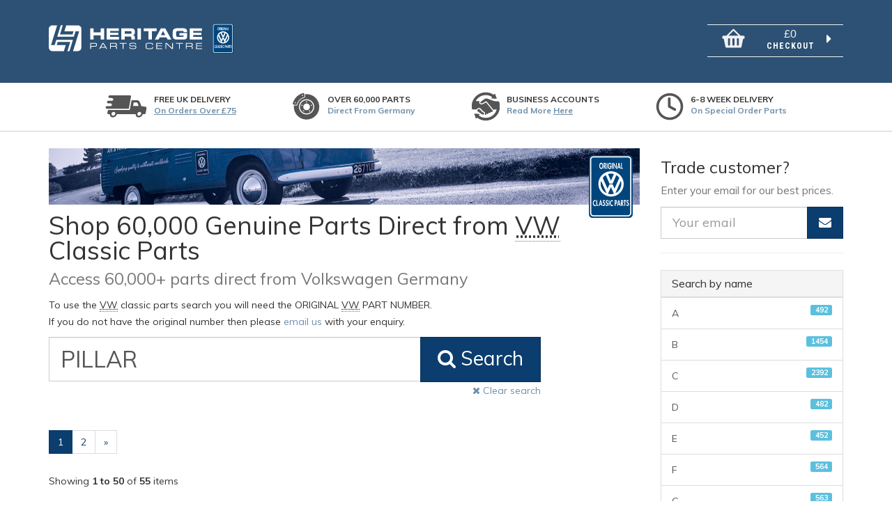

--- FILE ---
content_type: text/html;charset=UTF-8
request_url: https://classic.heritagepartscentre.com/?ClassicLookup=PILLAR
body_size: 30715
content:

		
		
	
		
		

		

		

		

		

		
			
			
				
			

			

		

		
			
			
				
			

			

		

		
	

	

		
	








	
			
				
				
					
						<!DOCTYPE html>




	<!--[if IE 8 ]><html class="no-js ie ie8" lang="en"> <![endif]-->
	<!--[if IE 9 ]><html class="no-js ie ie9" lang="en"> <![endif]-->
	<!--[if (gte IE 9)|!(IE)]><!--><html lang="en" class="no-js"> <!--<![endif]-->
	<head>

		
		<meta charset="utf-8">
		<meta http-equiv="X-UA-Compatible" 	content="IE=edge">
		<meta name="viewport" 				content="width=device-width, initial-scale=1, maximum-scale=1, user-scalable=0">
		<meta name="format-detection" 		content="telephone=no">

		<title>VW Classic Parts - Over 60,000 Obsolete Genuine Parts</title>
		<meta name="description" 			content="Shop 60,000 Obsolete Genuine Volkswagen Parts Direct from Germany. UK Partner for VW Classic Parts. Expert Technical Advice. Order Now for Express Delivery.">
		<meta name="author" 				content="Heritage Parts Centre Ltd.">
		<meta itemprop="logo" 				src="/templates/dist/images/logo.svg" />

		
		
			<link rel="canonical" href="https://classic.heritagepartscentre.com/?ClassicLookup=PILLAR" />
		

		
		<link rel="apple-touch-icon" sizes="180x180" href="/templates/dist/favicons/apple-touch-icon.png?v=jw6dJxxPpB">
		<link rel="icon" type="image/png" href="/templates/dist/favicons/favicon-32x32.png?v=jw6dJxxPpB" sizes="32x32">
		<link rel="icon" type="image/png" href="/templates/dist/favicons/favicon-16x16.png?v=jw6dJxxPpB" sizes="16x16">
		<link rel="manifest" href="/templates/dist/favicons/manifest.json?v=jw6dJxxPpB">
		<link rel="mask-icon" href="/templates/dist/favicons/safari-pinned-tab.svg?v=jw6dJxxPpB" color="#0b3d6f">
		<link rel="shortcut icon" href="/templates/dist/favicons/favicon.ico?v=jw6dJxxPpB">
		<meta name="msapplication-config" content="/templates/dist/favicons/browserconfig.xml?v=jw6dJxxPpB">
		<meta name="theme-color" content="#ffffff">

		
	  	
			<link rel="stylesheet" href="/templates/dist/styles/vendor.css?BE2806BDAA27215E44856822FBEFF5DE">
			<link rel="stylesheet" href="/templates/dist/styles/main.css?BE2806BDAA27215E44856822FBEFF5DE">
		
		<link rel="stylesheet" href="//fonts.googleapis.com/css?family=Muli:300,400,600,700|Roboto+Condensed:400,700" />


		
		
			<script>
				(function(i,s,o,g,r,a,m){i['GoogleAnalyticsObject']=r;i[r]=i[r]||function(){
				(i[r].q=i[r].q||[]).push(arguments)},i[r].l=1 *new Date();a=s.createElement(o),
				m=s.getElementsByTagName(o)[0];a.async=1;a.src=g;m.parentNode.insertBefore(a,m)
				})(window,document,'script','//www.google-analytics.com/analytics.js','ga');

				if (typeof ga != "undefined") {
					ga('create', 'UA-500228-1', 'auto');
					ga('send', 'pageview');
				}
			</script>
		

		
		
			
		
	</head>

	<body id="PartsLookup" data-requestName="PartsLookup" data-requestAction="" class="loggedIn">

		<div class="container-fluid" role="document">
			<header class="row">
				<div class="branding">

					<div class="container">
						<div class="row">
							<!-- VWH Logo -->
							<div class="col-ms-8 col-sm-6">
								<a class="logo" href="https://www.heritagepartscentre.com" title="Heritage Parts Centre: Classic">
									<h1>
										<img src="/templates/dist/images/logo.svg?1F513F00D0ED81FEC50A9E5A3FB34584" alt="Heritage Parts Centre: Classic">
										<span>Heritage Parts Centre: Classic</span>
									</h1>
								</a>
								<a class="classic" href="https://www.heritagepartscentre.com" title="Heritage Parts Centre: Classic">
									<img src="/templates/dist/images/classic.svg?43B54E329AFBDA6864D70538F5B81379" alt="Heritage Parts Centre: Classic Classic">
								</a>
							</div>

							
							
							<aside id="cart-details" class="col-ms-4 col-sm-offset-3 col-sm-3 col-md-2 col-md-offset-4 minicart-block">
								<a href="viewCart.cfm">
								    <svg class="svg-icon basket" xmlns="http://www.w3.org/2000/svg" viewBox="0 0 290.1 253.4"><path d="M264.2 95.8h-32.5l-80.1-80.1c-3.3-3.3-8.6-3.3-11.8 0l-.3.3-.2.2-79.5 79.4h-14c-7.2-.1-14.3-.1-21.5 0-6.7.1-12.7 4.6-13.9 11.2-.8 4.4-.6 9.1-.4 13.6.3 6.6 5.3 12.1 11.8 13.1 2 .3 4.1.3 6.2.5.8 4.2 1.7 8.3 2.5 12.5 5.6 27.4 11.2 54.7 16.8 82.1.8 4 2.5 7.4 6 9.9 3 2.2 6.3 2.8 10 2.8h165c7.3-.2 12.8-4.9 14.3-12 1.4-6.7 2.7-13.3 4.1-20l11.4-55.8c1.3-6.5 2.7-13 4-19.6h3.8c6.7-.1 12.8-5 13.9-11.7.5-3.3.4-6.8.4-10.2.1-9.7-6.4-16.2-16-16.2zM145 35.6l60.2 60.2c-34.8 0-85.5-.1-120.3-.2l60.1-60zM93.4 215.1c-2.4-.2-4.9-.1-7.1-.7-3.7-1.1-6.1-4.6-6.1-8.5v-70.5c0-4.5 4.1-8.7 8.6-8.8 2-.1 4-.1 5.9 0 4.9.1 8.9 4.1 8.9 9 .1 8.6 0 17.2 0 25.7v9.6c0 11.3-.2 22.7.1 34 .1 6-4.7 10.7-10.3 10.2zm54.1 0c-2.7 0-5.5 0-8.1-.7-3.8-1-6.1-4.5-6.1-8.4v-35.3c0-11.4.2-22.9-.1-34.3-.1-5.3 4.6-10.2 9.7-9.8 1.5.1 3.1 0 4.6 0 5.1.1 9.2 4.1 9.2 9.3v70.2c0 4.8-4.2 9-9.2 9zm52.2 0c-1.9-.1-3.9.2-5.8-.2-4.8-1-7.6-4.6-7.6-9.8v-32.7-1.7c0-11.4.2-22.8-.1-34.2-.1-5.8 4.8-10.6 10.1-10.1 1.3.1 2.5.1 3.8 0 4.9-.3 9.8 3.9 9.8 9.8v24.4c0 14.7-.1 29.4.1 44.1 0 6-4.5 10.8-10.3 10.4z"></path></svg>
        							<div class="text">
		        						<span class="price">&pound;0</span>
		        						<span class="label">Checkout</span>
        								<i class="fa fa-caret-right hidden-xs" aria-hidden="true"></i>
    								</div>
								</a>
							</aside>

							

						</div>
					</div>

				</div>

				<div id="valueprops">
					<div class="container">
						<ul class="row valueprops">
							<li class="van">
								<svg class="icon icon-van"><use xlink:href="/templates/dist/svg/symbols.svg?BE2806BDAA27215E44856822FBEFF5DE#van"></use></svg>
								<div>
									Free UK delivery
									<small><a href="https://www.heritagepartscentre.com/uk/postage">On orders over £75</a></small>
								</div>
							</li>
							<li class="wheel">
								<svg class="icon icon-wheel"><use xlink:href="/templates/dist/svg/symbols.svg?BE2806BDAA27215E44856822FBEFF5DE#wheel"></use></svg>
								<div>
									Over 60,000 parts
									<small>Direct from Germany</small>
								</div>
							</li>
							<li class="hands">
								<svg class="icon icon-hands"><use xlink:href="/templates/dist/svg/symbols.svg?BE2806BDAA27215E44856822FBEFF5DE#hands"></use></svg>
								<div>
									Business accounts
									<small>Read more <a href="https://www.heritagepartscentre.com/uk/trade-accounts/">Here</a></small>
								</div>
							</li>
							<li class="time">
								<svg class="icon icon-time"><use xlink:href="/templates/dist/svg/symbols.svg?BE2806BDAA27215E44856822FBEFF5DE#time"></use></svg>
								<div>
									6-8 week delivery
									<small>on special order parts</small>
								</div>
							</li>
						</ul>
					</div>
				</div>
			</header>

			<div class="row">
				<div class="container">
					<div class="row">
						<main class="main" role="main">

							
								<div id="masthead" class="thin">
									<img 	src="/templates/dist/images/header-thin@868.jpg"
											srcset="/templates/dist/images/header-thin@1696.jpg 1696w
												, 	/templates/dist/images/header-thin@868.jpg 868w
												, 	/templates/dist/images/header-thin@636.jpg 636w
												, 	/templates/dist/images/header-thin@434.jpg 434w"
											class="thinBanner"
									>
								</div>
							



					
				

				
				
					
					
						
	
		<h1>
			Shop 60,000 Genuine Parts Direct from <abbr title="Volkswagen">VW</abbr> Classic Parts<br />
			<small>Access 60,000+ parts direct from Volkswagen Germany</small>
		</h1>

		
		

		<p>
			To use the <abbr title="Volkswagen">VW</abbr> classic parts search you will need the ORIGINAL <abbr title="Volkswagen">VW</abbr> PART NUMBER.<br />
			If you do not have the original number then please <a href="mailto:esales@heritagepartscentre.com">email us</a> with your enquiry.
		</p>
		<div class="row">
			<div class="col-xs-12">

				
				<form method="post" action="/?DisplayPage=1" id="ClassicLookup_Stage1" class="form-horizontal col-xs-12" data-stage="1">
					<div class="form-group form-group-lg">
						<label class="sr-only control-label" for="ClassicLookup"><abbr title="Volkswagen">VW</abbr> Classic Part Number</label>
						<div class="col-xs-12 col-ms-10 col-ms-offset-1 col-md-10 col-md-offset-0 input-group">
							<input id="ClassicLookup" name="ClassicLookup" data-provider="typeahead" class="typeahead form-control input-md input-xxlarge" required="" type="text" value="PILLAR">
							<span class="input-group-btn">
								<button type="submit" name="action" id="btnSKUSearch" value="ClassicLookup" class="btn btn-primary btn-lg"><i class="fa fa-search"></i> Search</button>
							</span>
						</div>
						
							<div class="col-xs-12 col-ms-10 col-ms-offset-1 col-md-10 col-md-offset-0 input-group">
								<p class="help-text text-right pull-right"><a href="/?clearSV" id="clearSearch"><i class="fa fa-remove"></i> Clear search</a></p>
							</div>
						
					</div>
				</form>

			</div>
		</div>



		
		
			<div class="row">
				<div class="col-xs-12">
					
					
					
						
						
							
							

							<nav>
								<ul class="pagination" id="">
									
									

																	
										
										

										
											
												<li class="active"><a href="#">1 <span class="sr-only">(current)</span></a></li>
											

											
											
										
											
												
												
												<li>
													<a 	href="?DisplayPage=2" 
														
														
														
															rel = "next"
														
													>2</a>
												</li>
											

											
											
										
									

									
									
										<li>
											<a 	rel="next" aria-label="Next"
												data-displayPage="2" 
												href="?DisplayPage=2" 
												class="next"><span aria-hidden="true">&raquo;</span></a>
										</li>
									
								</ul>
								<p>Showing <b>1 to 50</b> of <b>55</b> items</p>
							</nav>
						
				</div>
			</div>

			<form id="addToCart" action="/actions/cart.cfm" method="post">

				<table id="classicPartsTable" class="table table-striped">
					<thead>
						<tr>
							<th>Item</th>
							<th class="priceField">Price</th>
							<th class="text-right quantityField">Qty</th>
							<th></th>
						</tr>
					</thead>

					
						
						

						<tr>
							<td>
								
								

								<p>
									<strong>86895351101C</strong>
									<br />
									<small>A PILLAR TRIM - 868-953-511/01C</small>
									<span class="priceField">&pound;14.25</span>
								</p>

								
								
							</td>
							<td class="priceField">&pound;14.25</td>
							<td class="quantityField">
								<input type="number" class="form-control cartQty pull-right" name="qty_131028387" value="1" />
							</td>
							<td>
								<button type="submit" name="addToBasket" value="ItemID_131028387" class="btn btn-primary btn-large pull-right btn-basket">
									<svg class="icon icon-van"><use xlink:href="/templates/dist/svg/symbols.svg#basket"></use></svg>
									Add to basket
								</button>
							</td>
						</th>

					
						
						

						<tr>
							<td>
								
								

								<p>
									<strong>867809208</strong>
									<br />
									<small>A-PILLAR - 867-809-208</small>
									<span class="priceField">&pound;23.99</span>
								</p>

								
								
							</td>
							<td class="priceField">&pound;23.99</td>
							<td class="quantityField">
								<input type="number" class="form-control cartQty pull-right" name="qty_79272067" value="1" />
							</td>
							<td>
								<button type="submit" name="addToBasket" value="ItemID_79272067" class="btn btn-primary btn-large pull-right btn-basket">
									<svg class="icon icon-van"><use xlink:href="/templates/dist/svg/symbols.svg#basket"></use></svg>
									Add to basket
								</button>
							</td>
						</th>

					
						
						

						<tr>
							<td>
								
								

								<p>
									<strong>861809207A</strong>
									<br />
									<small>INNER A-PILLAR FOR THE POLO AND DERBY MK1 - 861-809-207/A</small>
									<span class="priceField">&pound;28.12</span>
								</p>

								
								
							</td>
							<td class="priceField">&pound;28.12</td>
							<td class="quantityField">
								<input type="number" class="form-control cartQty pull-right" name="qty_87953502" value="1" />
							</td>
							<td>
								<button type="submit" name="addToBasket" value="ItemID_87953502" class="btn btn-primary btn-large pull-right btn-basket">
									<svg class="icon icon-van"><use xlink:href="/templates/dist/svg/symbols.svg#basket"></use></svg>
									Add to basket
								</button>
							</td>
						</th>

					
						
						

						<tr>
							<td>
								
								

								<p>
									<strong>7D7810190B</strong>
									<br />
									<small>PILLAR C - 7D7-810-190/B</small>
									<span class="priceField">&pound;112.49</span>
								</p>

								
								
							</td>
							<td class="priceField">&pound;112.49</td>
							<td class="quantityField">
								<input type="number" class="form-control cartQty pull-right" name="qty_353303916" value="1" />
							</td>
							<td>
								<button type="submit" name="addToBasket" value="ItemID_353303916" class="btn btn-primary btn-large pull-right btn-basket">
									<svg class="icon icon-van"><use xlink:href="/templates/dist/svg/symbols.svg#basket"></use></svg>
									Add to basket
								</button>
							</td>
						</th>

					
						
						

						<tr>
							<td>
								
								

								<p>
									<strong>7D7810189B</strong>
									<br />
									<small>PILLAR C - 7D7-810-189/B</small>
									<span class="priceField">&pound;222.37</span>
								</p>

								
								
							</td>
							<td class="priceField">&pound;222.37</td>
							<td class="quantityField">
								<input type="number" class="form-control cartQty pull-right" name="qty_316556551" value="1" />
							</td>
							<td>
								<button type="submit" name="addToBasket" value="ItemID_316556551" class="btn btn-primary btn-large pull-right btn-basket">
									<svg class="icon icon-van"><use xlink:href="/templates/dist/svg/symbols.svg#basket"></use></svg>
									Add to basket
								</button>
							</td>
						</th>

					
						
						

						<tr>
							<td>
								
								

								<p>
									<strong>7D7809255B</strong>
									<br />
									<small>PILLAR B - 7D7-809-255/B</small>
									<span class="priceField">&pound;162.74</span>
								</p>

								
								
							</td>
							<td class="priceField">&pound;162.74</td>
							<td class="quantityField">
								<input type="number" class="form-control cartQty pull-right" name="qty_370916112" value="1" />
							</td>
							<td>
								<button type="submit" name="addToBasket" value="ItemID_370916112" class="btn btn-primary btn-large pull-right btn-basket">
									<svg class="icon icon-van"><use xlink:href="/templates/dist/svg/symbols.svg#basket"></use></svg>
									Add to basket
								</button>
							</td>
						</th>

					
						
						

						<tr>
							<td>
								
								

								<p>
									<strong>7D3809028C</strong>
									<br />
									<small>PILLAR D - 7D3-809-028/C</small>
									<span class="priceField">&pound;184.12</span>
								</p>

								
								
							</td>
							<td class="priceField">&pound;184.12</td>
							<td class="quantityField">
								<input type="number" class="form-control cartQty pull-right" name="qty_316556289" value="1" />
							</td>
							<td>
								<button type="submit" name="addToBasket" value="ItemID_316556289" class="btn btn-primary btn-large pull-right btn-basket">
									<svg class="icon icon-van"><use xlink:href="/templates/dist/svg/symbols.svg#basket"></use></svg>
									Add to basket
								</button>
							</td>
						</th>

					
						
						

						<tr>
							<td>
								
								

								<p>
									<strong>7D3809028B</strong>
									<br />
									<small>PILLAR D - 7D3-809-028/B</small>
									<span class="priceField">&pound;119.99</span>
								</p>

								
								
							</td>
							<td class="priceField">&pound;119.99</td>
							<td class="quantityField">
								<input type="number" class="form-control cartQty pull-right" name="qty_356514457" value="1" />
							</td>
							<td>
								<button type="submit" name="addToBasket" value="ItemID_356514457" class="btn btn-primary btn-large pull-right btn-basket">
									<svg class="icon icon-van"><use xlink:href="/templates/dist/svg/symbols.svg#basket"></use></svg>
									Add to basket
								</button>
							</td>
						</th>

					
						
						

						<tr>
							<td>
								
								

								<p>
									<strong>7D3809027B</strong>
									<br />
									<small>PILLAR D - 7D3-809-027/B</small>
									<span class="priceField">&pound;170.25</span>
								</p>

								
								
							</td>
							<td class="priceField">&pound;170.25</td>
							<td class="quantityField">
								<input type="number" class="form-control cartQty pull-right" name="qty_356514192" value="1" />
							</td>
							<td>
								<button type="submit" name="addToBasket" value="ItemID_356514192" class="btn btn-primary btn-large pull-right btn-basket">
									<svg class="icon icon-van"><use xlink:href="/templates/dist/svg/symbols.svg#basket"></use></svg>
									Add to basket
								</button>
							</td>
						</th>

					
						
						

						<tr>
							<td>
								
								

								<p>
									<strong>7D1809251F</strong>
									<br />
									<small>B-PILLAR - 7D1-809-251/F</small>
									<span class="priceField">&pound;156.37</span>
								</p>

								
								
							</td>
							<td class="priceField">&pound;156.37</td>
							<td class="quantityField">
								<input type="number" class="form-control cartQty pull-right" name="qty_455153687" value="1" />
							</td>
							<td>
								<button type="submit" name="addToBasket" value="ItemID_455153687" class="btn btn-primary btn-large pull-right btn-basket">
									<svg class="icon icon-van"><use xlink:href="/templates/dist/svg/symbols.svg#basket"></use></svg>
									Add to basket
								</button>
							</td>
						</th>

					
						
						

						<tr>
							<td>
								
								

								<p>
									<strong>7D1809028A</strong>
									<br />
									<small>D PILLAR - 7D1-809-028/A</small>
									<span class="priceField">&pound;171.37</span>
								</p>

								
								
							</td>
							<td class="priceField">&pound;171.37</td>
							<td class="quantityField">
								<input type="number" class="form-control cartQty pull-right" name="qty_467195250" value="1" />
							</td>
							<td>
								<button type="submit" name="addToBasket" value="ItemID_467195250" class="btn btn-primary btn-large pull-right btn-basket">
									<svg class="icon icon-van"><use xlink:href="/templates/dist/svg/symbols.svg#basket"></use></svg>
									Add to basket
								</button>
							</td>
						</th>

					
						
						

						<tr>
							<td>
								
								

								<p>
									<strong>7D1809027A</strong>
									<br />
									<small>D PILLAR - 7D1-809-027/A</small>
									<span class="priceField">&pound;196.86</span>
								</p>

								
								
							</td>
							<td class="priceField">&pound;196.86</td>
							<td class="quantityField">
								<input type="number" class="form-control cartQty pull-right" name="qty_420646709" value="1" />
							</td>
							<td>
								<button type="submit" name="addToBasket" value="ItemID_420646709" class="btn btn-primary btn-large pull-right btn-basket">
									<svg class="icon icon-van"><use xlink:href="/templates/dist/svg/symbols.svg#basket"></use></svg>
									Add to basket
								</button>
							</td>
						</th>

					
						
						

						<tr>
							<td>
								
								

								<p>
									<strong>7D0867239L2EN</strong>
									<br />
									<small>B-PILLAR TRIM - 7D0-867-239/L/2EN</small>
									<span class="priceField">&pound;179.99</span>
								</p>

								
								
							</td>
							<td class="priceField">&pound;179.99</td>
							<td class="quantityField">
								<input type="number" class="form-control cartQty pull-right" name="qty_158274950" value="1" />
							</td>
							<td>
								<button type="submit" name="addToBasket" value="ItemID_158274950" class="btn btn-primary btn-large pull-right btn-basket">
									<svg class="icon icon-van"><use xlink:href="/templates/dist/svg/symbols.svg#basket"></use></svg>
									Add to basket
								</button>
							</td>
						</th>

					
						
						

						<tr>
							<td>
								
								

								<p>
									<strong>7D0867239J2EN</strong>
									<br />
									<small>B-PILLAR TRIM - 7D0-867-239/J/2EN</small>
									<span class="priceField">&pound;171.75</span>
								</p>

								
								
							</td>
							<td class="priceField">&pound;171.75</td>
							<td class="quantityField">
								<input type="number" class="form-control cartQty pull-right" name="qty_158274687" value="1" />
							</td>
							<td>
								<button type="submit" name="addToBasket" value="ItemID_158274687" class="btn btn-primary btn-large pull-right btn-basket">
									<svg class="icon icon-van"><use xlink:href="/templates/dist/svg/symbols.svg#basket"></use></svg>
									Add to basket
								</button>
							</td>
						</th>

					
						
						

						<tr>
							<td>
								
								

								<p>
									<strong>703809349B</strong>
									<br />
									<small>PILLAR C - 703-809-349/B</small>
									<span class="priceField">&pound;35.62</span>
								</p>

								
								
							</td>
							<td class="priceField">&pound;35.62</td>
							<td class="quantityField">
								<input type="number" class="form-control cartQty pull-right" name="qty_356509942" value="1" />
							</td>
							<td>
								<button type="submit" name="addToBasket" value="ItemID_356509942" class="btn btn-primary btn-large pull-right btn-basket">
									<svg class="icon icon-van"><use xlink:href="/templates/dist/svg/symbols.svg#basket"></use></svg>
									Add to basket
								</button>
							</td>
						</th>

					
						
						

						<tr>
							<td>
								
								

								<p>
									<strong>701809902</strong>
									<br />
									<small>D-PILLAR - 701-809-902</small>
									<span class="priceField">&pound;15.74</span>
								</p>

								
								
							</td>
							<td class="priceField">&pound;15.74</td>
							<td class="quantityField">
								<input type="number" class="form-control cartQty pull-right" name="qty_102481403" value="1" />
							</td>
							<td>
								<button type="submit" name="addToBasket" value="ItemID_102481403" class="btn btn-primary btn-large pull-right btn-basket">
									<svg class="icon icon-van"><use xlink:href="/templates/dist/svg/symbols.svg#basket"></use></svg>
									Add to basket
								</button>
							</td>
						</th>

					
						
						

						<tr>
							<td>
								
								

								<p>
									<strong>701809352F</strong>
									<br />
									<small>PILLAR C - 701-809-352/F</small>
									<span class="priceField">&pound;272.24</span>
								</p>

								
								
							</td>
							<td class="priceField">&pound;272.24</td>
							<td class="quantityField">
								<input type="number" class="form-control cartQty pull-right" name="qty_318302940" value="1" />
							</td>
							<td>
								<button type="submit" name="addToBasket" value="ItemID_318302940" class="btn btn-primary btn-large pull-right btn-basket">
									<svg class="icon icon-van"><use xlink:href="/templates/dist/svg/symbols.svg#basket"></use></svg>
									Add to basket
								</button>
							</td>
						</th>

					
						
						

						<tr>
							<td>
								
								

								<p>
									<strong>701809206</strong>
									<br />
									<small>A PILLAR - 701-809-206</small>
									<span class="priceField">&pound;29.61</span>
								</p>

								
								
							</td>
							<td class="priceField">&pound;29.61</td>
							<td class="quantityField">
								<input type="number" class="form-control cartQty pull-right" name="qty_401561894" value="1" />
							</td>
							<td>
								<button type="submit" name="addToBasket" value="ItemID_401561894" class="btn btn-primary btn-large pull-right btn-basket">
									<svg class="icon icon-van"><use xlink:href="/templates/dist/svg/symbols.svg#basket"></use></svg>
									Add to basket
								</button>
							</td>
						</th>

					
						
						

						<tr>
							<td>
								
								

								<p>
									<strong>701809205</strong>
									<br />
									<small>A PILLAR - 701-809-205</small>
									<span class="priceField">&pound;26.62</span>
								</p>

								
								
							</td>
							<td class="priceField">&pound;26.62</td>
							<td class="quantityField">
								<input type="number" class="form-control cartQty pull-right" name="qty_401561629" value="1" />
							</td>
							<td>
								<button type="submit" name="addToBasket" value="ItemID_401561629" class="btn btn-primary btn-large pull-right btn-basket">
									<svg class="icon icon-van"><use xlink:href="/templates/dist/svg/symbols.svg#basket"></use></svg>
									Add to basket
								</button>
							</td>
						</th>

					
						
						

						<tr>
							<td>
								
								

								<p>
									<strong>701803398A</strong>
									<br />
									<small>OUTRIGGER B-PILLAR - 701-803-398/A</small>
									<span class="priceField">&pound;10.87</span>
								</p>

								
								
							</td>
							<td class="priceField">&pound;10.87</td>
							<td class="quantityField">
								<input type="number" class="form-control cartQty pull-right" name="qty_102528904" value="1" />
							</td>
							<td>
								<button type="submit" name="addToBasket" value="ItemID_102528904" class="btn btn-primary btn-large pull-right btn-basket">
									<svg class="icon icon-van"><use xlink:href="/templates/dist/svg/symbols.svg#basket"></use></svg>
									Add to basket
								</button>
							</td>
						</th>

					
						
						

						<tr>
							<td>
								
								

								<p>
									<strong>6X3809438D</strong>
									<br />
									<small>PILLAR A - 6X3-809-438/D</small>
									<span class="priceField">&pound;7.88</span>
								</p>

								
								
							</td>
							<td class="priceField">&pound;7.88</td>
							<td class="quantityField">
								<input type="number" class="form-control cartQty pull-right" name="qty_299990702" value="1" />
							</td>
							<td>
								<button type="submit" name="addToBasket" value="ItemID_299990702" class="btn btn-primary btn-large pull-right btn-basket">
									<svg class="icon icon-van"><use xlink:href="/templates/dist/svg/symbols.svg#basket"></use></svg>
									Add to basket
								</button>
							</td>
						</th>

					
						
						

						<tr>
							<td>
								
								

								<p>
									<strong>6X3809437D</strong>
									<br />
									<small>PILLAR A - 6X3-809-437/D</small>
									<span class="priceField">&pound;41.99</span>
								</p>

								
								
							</td>
							<td class="priceField">&pound;41.99</td>
							<td class="quantityField">
								<input type="number" class="form-control cartQty pull-right" name="qty_299990440" value="1" />
							</td>
							<td>
								<button type="submit" name="addToBasket" value="ItemID_299990440" class="btn btn-primary btn-large pull-right btn-basket">
									<svg class="icon icon-van"><use xlink:href="/templates/dist/svg/symbols.svg#basket"></use></svg>
									Add to basket
								</button>
							</td>
						</th>

					
						
						

						<tr>
							<td>
								
								

								<p>
									<strong>6X0809206B</strong>
									<br />
									<small>PILLAR A - 6X0-809-206/B</small>
									<span class="priceField">&pound;24.74</span>
								</p>

								
								
							</td>
							<td class="priceField">&pound;24.74</td>
							<td class="quantityField">
								<input type="number" class="form-control cartQty pull-right" name="qty_299978912" value="1" />
							</td>
							<td>
								<button type="submit" name="addToBasket" value="ItemID_299978912" class="btn btn-primary btn-large pull-right btn-basket">
									<svg class="icon icon-van"><use xlink:href="/templates/dist/svg/symbols.svg#basket"></use></svg>
									Add to basket
								</button>
							</td>
						</th>

					
						
						

						<tr>
							<td>
								
								

								<p>
									<strong>6X0809205B</strong>
									<br />
									<small>PILLAR A - 6X0-809-205/B</small>
									<span class="priceField">&pound;141.37</span>
								</p>

								
								
							</td>
							<td class="priceField">&pound;141.37</td>
							<td class="quantityField">
								<input type="number" class="form-control cartQty pull-right" name="qty_299978650" value="1" />
							</td>
							<td>
								<button type="submit" name="addToBasket" value="ItemID_299978650" class="btn btn-primary btn-large pull-right btn-basket">
									<svg class="icon icon-van"><use xlink:href="/templates/dist/svg/symbols.svg#basket"></use></svg>
									Add to basket
								</button>
							</td>
						</th>

					
						
						

						<tr>
							<td>
								
								

								<p>
									<strong>6N0809205E</strong>
									<br />
									<small>A PILLAR TRIM - 6N0-809-205/E</small>
									<span class="priceField">&pound;86.99</span>
								</p>

								
								
							</td>
							<td class="priceField">&pound;86.99</td>
							<td class="quantityField">
								<input type="number" class="form-control cartQty pull-right" name="qty_265938495" value="1" />
							</td>
							<td>
								<button type="submit" name="addToBasket" value="ItemID_265938495" class="btn btn-primary btn-large pull-right btn-basket">
									<svg class="icon icon-van"><use xlink:href="/templates/dist/svg/symbols.svg#basket"></use></svg>
									Add to basket
								</button>
							</td>
						</th>

					
						
						

						<tr>
							<td>
								
								

								<p>
									<strong>535867286C5YM</strong>
									<br />
									<small>RIGHT B-PILLAR TRIM FOR A CORRADO - 535-867-286/C/5YM</small>
									<span class="priceField">&pound;45.74</span>
								</p>

								
								
							</td>
							<td class="priceField">&pound;45.74</td>
							<td class="quantityField">
								<input type="number" class="form-control cartQty pull-right" name="qty_80272645" value="1" />
							</td>
							<td>
								<button type="submit" name="addToBasket" value="ItemID_80272645" class="btn btn-primary btn-large pull-right btn-basket">
									<svg class="icon icon-van"><use xlink:href="/templates/dist/svg/symbols.svg#basket"></use></svg>
									Add to basket
								</button>
							</td>
						</th>

					
						
						

						<tr>
							<td>
								
								

								<p>
									<strong>3C0853437C7G8</strong>
									<br />
									<small>TRIM FOR PILLAR-COVER FOR PASSAT 3C - 3C0-853-437/C/7G8</small>
									<span class="priceField">&pound;2.24</span>
								</p>

								
								
							</td>
							<td class="priceField">&pound;2.24</td>
							<td class="quantityField">
								<input type="number" class="form-control cartQty pull-right" name="qty_254482001" value="1" />
							</td>
							<td>
								<button type="submit" name="addToBasket" value="ItemID_254482001" class="btn btn-primary btn-large pull-right btn-basket">
									<svg class="icon icon-van"><use xlink:href="/templates/dist/svg/symbols.svg#basket"></use></svg>
									Add to basket
								</button>
							</td>
						</th>

					
						
						

						<tr>
							<td>
								
								

								<p>
									<strong>3B5863413H5YV</strong>
									<br />
									<small>PANEL A PILLAR - 3B5-863-413/H/5YV</small>
									<span class="priceField">&pound;16.87</span>
								</p>

								
								
							</td>
							<td class="priceField">&pound;16.87</td>
							<td class="quantityField">
								<input type="number" class="form-control cartQty pull-right" name="qty_102163710" value="1" />
							</td>
							<td>
								<button type="submit" name="addToBasket" value="ItemID_102163710" class="btn btn-primary btn-large pull-right btn-basket">
									<svg class="icon icon-van"><use xlink:href="/templates/dist/svg/symbols.svg#basket"></use></svg>
									Add to basket
								</button>
							</td>
						</th>

					
						
						

						<tr>
							<td>
								
								

								<p>
									<strong>357853217GRU</strong>
									<br />
									<small>PANEL FOR D-PILLAR - 357-853-217/GRU</small>
									<span class="priceField">&pound;26.99</span>
								</p>

								
								
							</td>
							<td class="priceField">&pound;26.99</td>
							<td class="quantityField">
								<input type="number" class="form-control cartQty pull-right" name="qty_135017514" value="1" />
							</td>
							<td>
								<button type="submit" name="addToBasket" value="ItemID_135017514" class="btn btn-primary btn-large pull-right btn-basket">
									<svg class="icon icon-van"><use xlink:href="/templates/dist/svg/symbols.svg#basket"></use></svg>
									Add to basket
								</button>
							</td>
						</th>

					
						
						

						<tr>
							<td>
								
								

								<p>
									<strong>357809205A</strong>
									<br />
									<small>PILLAR A - 357-809-205/A</small>
									<span class="priceField">&pound;136.87</span>
								</p>

								
								
							</td>
							<td class="priceField">&pound;136.87</td>
							<td class="quantityField">
								<input type="number" class="form-control cartQty pull-right" name="qty_84652250" value="1" />
							</td>
							<td>
								<button type="submit" name="addToBasket" value="ItemID_84652250" class="btn btn-primary btn-large pull-right btn-basket">
									<svg class="icon icon-van"><use xlink:href="/templates/dist/svg/symbols.svg#basket"></use></svg>
									Add to basket
								</button>
							</td>
						</th>

					
						
						

						<tr>
							<td>
								
								

								<p>
									<strong>323809224</strong>
									<br />
									<small>PILLAR B - 323-809-224</small>
									<span class="priceField">&pound;29.61</span>
								</p>

								
								
									<div class="thumbnailContainer">
										<img src="/img/squares.svg" class="productThumbnail" data-product-code="323809224" data-image-count="1" data-images='["323809224.jpg"]' />
									</div>
								
							</td>
							<td class="priceField">&pound;29.61</td>
							<td class="quantityField">
								<input type="number" class="form-control cartQty pull-right" name="qty_88860696" value="1" />
							</td>
							<td>
								<button type="submit" name="addToBasket" value="ItemID_88860696" class="btn btn-primary btn-large pull-right btn-basket">
									<svg class="icon icon-van"><use xlink:href="/templates/dist/svg/symbols.svg#basket"></use></svg>
									Add to basket
								</button>
							</td>
						</th>

					
						
						

						<tr>
							<td>
								
								

								<p>
									<strong>2D1809252</strong>
									<br />
									<small>PILLAR B - 2D1-809-252</small>
									<span class="priceField">&pound;11.62</span>
								</p>

								
								
							</td>
							<td class="priceField">&pound;11.62</td>
							<td class="quantityField">
								<input type="number" class="form-control cartQty pull-right" name="qty_281047907" value="1" />
							</td>
							<td>
								<button type="submit" name="addToBasket" value="ItemID_281047907" class="btn btn-primary btn-large pull-right btn-basket">
									<svg class="icon icon-van"><use xlink:href="/templates/dist/svg/symbols.svg#basket"></use></svg>
									Add to basket
								</button>
							</td>
						</th>

					
						
						

						<tr>
							<td>
								
								

								<p>
									<strong>283809254B</strong>
									<br />
									<small>PILLAR B - 283-809-254/B</small>
									<span class="priceField">&pound;235.87</span>
								</p>

								
								
							</td>
							<td class="priceField">&pound;235.87</td>
							<td class="quantityField">
								<input type="number" class="form-control cartQty pull-right" name="qty_157587522" value="1" />
							</td>
							<td>
								<button type="submit" name="addToBasket" value="ItemID_157587522" class="btn btn-primary btn-large pull-right btn-basket">
									<svg class="icon icon-van"><use xlink:href="/templates/dist/svg/symbols.svg#basket"></use></svg>
									Add to basket
								</button>
							</td>
						</th>

					
						
						

						<tr>
							<td>
								
								

								<p>
									<strong>282843455</strong>
									<br />
									<small>B-PILLAR - 282-843-455</small>
									<span class="priceField">&pound;2.44</span>
								</p>

								
								
							</td>
							<td class="priceField">&pound;2.44</td>
							<td class="quantityField">
								<input type="number" class="form-control cartQty pull-right" name="qty_102079202" value="1" />
							</td>
							<td>
								<button type="submit" name="addToBasket" value="ItemID_102079202" class="btn btn-primary btn-large pull-right btn-basket">
									<svg class="icon icon-van"><use xlink:href="/templates/dist/svg/symbols.svg#basket"></use></svg>
									Add to basket
								</button>
							</td>
						</th>

					
						
						

						<tr>
							<td>
								
								

								<p>
									<strong>281809236A</strong>
									<br />
									<small>PILLAR B - 281-809-236/A</small>
									<span class="priceField">&pound;43.11</span>
								</p>

								
								
							</td>
							<td class="priceField">&pound;43.11</td>
							<td class="quantityField">
								<input type="number" class="form-control cartQty pull-right" name="qty_83452026" value="1" />
							</td>
							<td>
								<button type="submit" name="addToBasket" value="ItemID_83452026" class="btn btn-primary btn-large pull-right btn-basket">
									<svg class="icon icon-van"><use xlink:href="/templates/dist/svg/symbols.svg#basket"></use></svg>
									Add to basket
								</button>
							</td>
						</th>

					
						
						

						<tr>
							<td>
								
								

								<p>
									<strong>252809353</strong>
									<br />
									<small>PILLAR C - 252-809-353</small>
									<span class="priceField">&pound;110.62</span>
								</p>

								
								
							</td>
							<td class="priceField">&pound;110.62</td>
							<td class="quantityField">
								<input type="number" class="form-control cartQty pull-right" name="qty_81114723" value="1" />
							</td>
							<td>
								<button type="submit" name="addToBasket" value="ItemID_81114723" class="btn btn-primary btn-large pull-right btn-basket">
									<svg class="icon icon-van"><use xlink:href="/templates/dist/svg/symbols.svg#basket"></use></svg>
									Add to basket
								</button>
							</td>
						</th>

					
						
						

						<tr>
							<td>
								
								

								<p>
									<strong>251809202A</strong>
									<br />
									<small>PILLAR A - 251-809-202/A</small>
									<span class="priceField">&pound;132.36</span>
								</p>

								
								
									<div class="thumbnailContainer">
										<img src="/img/squares.svg" class="productThumbnail" data-product-code="251809202A" data-image-count="1" data-images='["251809202A.jpg"]' />
									</div>
								
							</td>
							<td class="priceField">&pound;132.36</td>
							<td class="quantityField">
								<input type="number" class="form-control cartQty pull-right" name="qty_81843345" value="1" />
							</td>
							<td>
								<button type="submit" name="addToBasket" value="ItemID_81843345" class="btn btn-primary btn-large pull-right btn-basket">
									<svg class="icon icon-van"><use xlink:href="/templates/dist/svg/symbols.svg#basket"></use></svg>
									Add to basket
								</button>
							</td>
						</th>

					
						
						

						<tr>
							<td>
								
								

								<p>
									<strong>245809238</strong>
									<br />
									<small>PILLAR B - 245-809-238</small>
									<span class="priceField">&pound;41.24</span>
								</p>

								
								
									<div class="thumbnailContainer">
										<img src="/img/squares.svg" class="productThumbnail" data-product-code="245809238" data-image-count="1" data-images='["245809238.jpg"]' />
									</div>
								
							</td>
							<td class="priceField">&pound;41.24</td>
							<td class="quantityField">
								<input type="number" class="form-control cartQty pull-right" name="qty_82134951" value="1" />
							</td>
							<td>
								<button type="submit" name="addToBasket" value="ItemID_82134951" class="btn btn-primary btn-large pull-right btn-basket">
									<svg class="icon icon-van"><use xlink:href="/templates/dist/svg/symbols.svg#basket"></use></svg>
									Add to basket
								</button>
							</td>
						</th>

					
						
						

						<tr>
							<td>
								
								

								<p>
									<strong>2378092043</strong>
									<br />
									<small>PILLAR A - 237-809-204/3</small>
									<span class="priceField">&pound;70.49</span>
								</p>

								
								
							</td>
							<td class="priceField">&pound;70.49</td>
							<td class="quantityField">
								<input type="number" class="form-control cartQty pull-right" name="qty_90189714" value="1" />
							</td>
							<td>
								<button type="submit" name="addToBasket" value="ItemID_90189714" class="btn btn-primary btn-large pull-right btn-basket">
									<svg class="icon icon-van"><use xlink:href="/templates/dist/svg/symbols.svg#basket"></use></svg>
									Add to basket
								</button>
							</td>
						</th>

					
						
						

						<tr>
							<td>
								
								

								<p>
									<strong>2378092033</strong>
									<br />
									<small>A-PILLAR LEFT FOR BUS T2C - 237-809-203/3</small>
									<span class="priceField">&pound;65.61</span>
								</p>

								
								
							</td>
							<td class="priceField">&pound;65.61</td>
							<td class="quantityField">
								<input type="number" class="form-control cartQty pull-right" name="qty_89783186" value="1" />
							</td>
							<td>
								<button type="submit" name="addToBasket" value="ItemID_89783186" class="btn btn-primary btn-large pull-right btn-basket">
									<svg class="icon icon-van"><use xlink:href="/templates/dist/svg/symbols.svg#basket"></use></svg>
									Add to basket
								</button>
							</td>
						</th>

					
						
						

						<tr>
							<td>
								
								

								<p>
									<strong>1J5867233B2PK</strong>
									<br />
									<small>A-PILLAR-COVER LEFT FOR GOLF MK4 - 1J5-867-233/B/2PK</small>
									<span class="priceField">&pound;41.99</span>
								</p>

								
								
							</td>
							<td class="priceField">&pound;41.99</td>
							<td class="quantityField">
								<input type="number" class="form-control cartQty pull-right" name="qty_250842440" value="1" />
							</td>
							<td>
								<button type="submit" name="addToBasket" value="ItemID_250842440" class="btn btn-primary btn-large pull-right btn-basket">
									<svg class="icon icon-van"><use xlink:href="/templates/dist/svg/symbols.svg#basket"></use></svg>
									Add to basket
								</button>
							</td>
						</th>

					
						
						

						<tr>
							<td>
								
								

								<p>
									<strong>1J4809220E</strong>
									<br />
									<small>PILLAR B - 1J4-809-220/E</small>
									<span class="priceField">&pound;59.62</span>
								</p>

								
								
							</td>
							<td class="priceField">&pound;59.62</td>
							<td class="quantityField">
								<input type="number" class="form-control cartQty pull-right" name="qty_353291146" value="1" />
							</td>
							<td>
								<button type="submit" name="addToBasket" value="ItemID_353291146" class="btn btn-primary btn-large pull-right btn-basket">
									<svg class="icon icon-van"><use xlink:href="/templates/dist/svg/symbols.svg#basket"></use></svg>
									Add to basket
								</button>
							</td>
						</th>

					
						
						

						<tr>
							<td>
								
								

								<p>
									<strong>1J4809219E</strong>
									<br />
									<small>PILLAR B - 1J4-809-219/E</small>
									<span class="priceField">&pound;187.50</span>
								</p>

								
								
							</td>
							<td class="priceField">&pound;187.50</td>
							<td class="quantityField">
								<input type="number" class="form-control cartQty pull-right" name="qty_353290881" value="1" />
							</td>
							<td>
								<button type="submit" name="addToBasket" value="ItemID_353290881" class="btn btn-primary btn-large pull-right btn-basket">
									<svg class="icon icon-van"><use xlink:href="/templates/dist/svg/symbols.svg#basket"></use></svg>
									Add to basket
								</button>
							</td>
						</th>

					
						
						

						<tr>
							<td>
								
								

								<p>
									<strong>1J3867243D2XP</strong>
									<br />
									<small>B-PILLAR TRIM - 1J3-867-243/D/2XP</small>
									<span class="priceField">&pound;31.87</span>
								</p>

								
								
							</td>
							<td class="priceField">&pound;31.87</td>
							<td class="quantityField">
								<input type="number" class="form-control cartQty pull-right" name="qty_265887201" value="1" />
							</td>
							<td>
								<button type="submit" name="addToBasket" value="ItemID_265887201" class="btn btn-primary btn-large pull-right btn-basket">
									<svg class="icon icon-van"><use xlink:href="/templates/dist/svg/symbols.svg#basket"></use></svg>
									Add to basket
								</button>
							</td>
						</th>

					
						
						

						<tr>
							<td>
								
								

								<p>
									<strong>1J3867243D2PK</strong>
									<br />
									<small>B-PILLAR TRIM - 1J3-867-243/D/2PK</small>
									<span class="priceField">&pound;27.74</span>
								</p>

								
								
							</td>
							<td class="priceField">&pound;27.74</td>
							<td class="quantityField">
								<input type="number" class="form-control cartQty pull-right" name="qty_265886939" value="1" />
							</td>
							<td>
								<button type="submit" name="addToBasket" value="ItemID_265886939" class="btn btn-primary btn-large pull-right btn-basket">
									<svg class="icon icon-van"><use xlink:href="/templates/dist/svg/symbols.svg#basket"></use></svg>
									Add to basket
								</button>
							</td>
						</th>

					
						
						

						<tr>
							<td>
								
								

								<p>
									<strong>1J0867233E2PK</strong>
									<br />
									<small>A-PILLAR TRIM - 1J0-867-233/E/2PK</small>
									<span class="priceField">&pound;38.24</span>
								</p>

								
								
							</td>
							<td class="priceField">&pound;38.24</td>
							<td class="quantityField">
								<input type="number" class="form-control cartQty pull-right" name="qty_265885629" value="1" />
							</td>
							<td>
								<button type="submit" name="addToBasket" value="ItemID_265885629" class="btn btn-primary btn-large pull-right btn-basket">
									<svg class="icon icon-van"><use xlink:href="/templates/dist/svg/symbols.svg#basket"></use></svg>
									Add to basket
								</button>
							</td>
						</th>

					
						
						

						<tr>
							<td>
								
								

								<p>
									<strong>1E0871456B41</strong>
									<br />
									<small>SEAL FOR MAIN PILLAR - 1E0-871-456/B41</small>
									<span class="priceField">&pound;33.37</span>
								</p>

								
								
							</td>
							<td class="priceField">&pound;33.37</td>
							<td class="quantityField">
								<input type="number" class="form-control cartQty pull-right" name="qty_590462311" value="1" />
							</td>
							<td>
								<button type="submit" name="addToBasket" value="ItemID_590462311" class="btn btn-primary btn-large pull-right btn-basket">
									<svg class="icon icon-van"><use xlink:href="/templates/dist/svg/symbols.svg#basket"></use></svg>
									Add to basket
								</button>
							</td>
						</th>

					
						
						

						<tr>
							<td>
								
								

								<p>
									<strong>1E0871455B41</strong>
									<br />
									<small>SEAL FOR MAIN PILLAR - 1E0-871-455/B41</small>
									<span class="priceField">&pound;33.37</span>
								</p>

								
								
							</td>
							<td class="priceField">&pound;33.37</td>
							<td class="quantityField">
								<input type="number" class="form-control cartQty pull-right" name="qty_590462046" value="1" />
							</td>
							<td>
								<button type="submit" name="addToBasket" value="ItemID_590462046" class="btn btn-primary btn-large pull-right btn-basket">
									<svg class="icon icon-van"><use xlink:href="/templates/dist/svg/symbols.svg#basket"></use></svg>
									Add to basket
								</button>
							</td>
						</th>

					
						
						

						<tr>
							<td>
								
								

								<p>
									<strong>1E0853351AB41</strong>
									<br />
									<small>LEFT B-PILLAR TRIM FOR GOLF CONVERTIBLE - 1E0-853-351/A/B41</small>
									<span class="priceField">&pound;11.25</span>
								</p>

								
								
							</td>
							<td class="priceField">&pound;11.25</td>
							<td class="quantityField">
								<input type="number" class="form-control cartQty pull-right" name="qty_101943333" value="1" />
							</td>
							<td>
								<button type="submit" name="addToBasket" value="ItemID_101943333" class="btn btn-primary btn-large pull-right btn-basket">
									<svg class="icon icon-van"><use xlink:href="/templates/dist/svg/symbols.svg#basket"></use></svg>
									Add to basket
								</button>
							</td>
						</th>

					
						
						

						<tr>
							<td>
								
								

								<p>
									<strong>193867281A01C</strong>
									<br />
									<small>B-PILLAR TRIM LEFT FOR GOLF AND JETTA MK2 - 193-867-281/A/01C</small>
									<span class="priceField">&pound;28.86</span>
								</p>

								
								
							</td>
							<td class="priceField">&pound;28.86</td>
							<td class="quantityField">
								<input type="number" class="form-control cartQty pull-right" name="qty_87099330" value="1" />
							</td>
							<td>
								<button type="submit" name="addToBasket" value="ItemID_87099330" class="btn btn-primary btn-large pull-right btn-basket">
									<svg class="icon icon-van"><use xlink:href="/templates/dist/svg/symbols.svg#basket"></use></svg>
									Add to basket
								</button>
							</td>
						</th>

					

				</table>

			</form>

			<div class="row">
				<div class="col-xs-12">
					
					
					
						
						
							
							

							<nav>
								<ul class="pagination" id="">
									
									

																	
										
										

										
											
												<li class="active"><a href="#">1 <span class="sr-only">(current)</span></a></li>
											

											
											
										
											
												
												
												<li>
													<a 	href="?DisplayPage=2" 
														
														
														
															rel = "next"
														
													>2</a>
												</li>
											

											
											
										
									

									
									
										<li>
											<a 	rel="next" aria-label="Next"
												data-displayPage="2" 
												href="?DisplayPage=2" 
												class="next"><span aria-hidden="true">&raquo;</span></a>
										</li>
									
								</ul>
								<p>Showing <b>1 to 50</b> of <b>55</b> items</p>
							</nav>
						
				</div>
			</div>

		

	


					
				

				
				
					
						
					</main>


					
	
	
		<aside class="sidebar">

			<form action="/actions/checkEmail.cfm" method="post" id="frmCheckEmail">
				
					<h3>
						Trade customer?
						<br />
						<small>
							Enter your email for our best prices.
						</small>
					</h3>

					<div class="form-group-lg">
						<label class="control-label hidden" for="emailAddress">Email</label>
						<div class="input-group">
							<input type="email" id="emailAddress" name="emailAddress" placeholder="Your email" class="required-entry form-control" required="true">
							<span class="input-group-btn">
								<button type="submit" name="action" value="checkEmail" class="btn btn-default btn-lg btn-primary">
									<i class="fa fa-envelope"></i>
								</button>
							</span>
						</div>
					</div>
				
			</form>

			<hr />

			
			
				<div id="classicAlphaList" class="panel panel-default list-group">

					<div class="panel-heading">
						<h4 class="panel-title">
							Search by name
						</h4>
					</div>

					
					
						<a href="#ClassicPartsAlpha_A" class="list-group-item" data-toggle="collapse" data-target="#ClassicPartsAlpha_A" data-parent="#classicAlphaList">A <span class="label label-info pull-right">492</span></a>
						<div id="ClassicPartsAlpha_A" class="sublinks collapse">
							
							
								
									<a class="list-group-item" href="/?ClassicLookup=A">
										A
										<span class="label label-info pull-right">4</span>
									</a>
								
							
								
									<a class="list-group-item" href="/?ClassicLookup=ABDECKUNG">
										ABDECKUNG
										<span class="label label-info pull-right">1</span>
									</a>
								
							
								
									<a class="list-group-item" href="/?ClassicLookup=ABS">
										ABS
										<span class="label label-info pull-right">4</span>
									</a>
								
							
								
									<a class="list-group-item" href="/?ClassicLookup=ABSORBER">
										ABSORBER
										<span class="label label-info pull-right">20</span>
									</a>
								
							
								
									<a class="list-group-item" href="/?ClassicLookup=ABURTMENT">
										ABURTMENT
										<span class="label label-info pull-right">1</span>
									</a>
								
							
								
									<a class="list-group-item" href="/?ClassicLookup=ABUTMENT">
										ABUTMENT
										<span class="label label-info pull-right">5</span>
									</a>
								
							
								
									<a class="list-group-item" href="/?ClassicLookup=AC">
										AC
										<span class="label label-info pull-right">1</span>
									</a>
								
							
								
									<a class="list-group-item" href="/?ClassicLookup=ACCELARATOR">
										ACCELARATOR
										<span class="label label-info pull-right">1</span>
									</a>
								
							
								
									<a class="list-group-item" href="/?ClassicLookup=ACCELERATO">
										ACCELERATO
										<span class="label label-info pull-right">1</span>
									</a>
								
							
								
									<a class="list-group-item" href="/?ClassicLookup=ACCELERATOR">
										ACCELERATOR
										<span class="label label-info pull-right">24</span>
									</a>
								
							
								
									<a class="list-group-item" href="/?ClassicLookup=ACCELERATOR-CABLE">
										ACCELERATOR-CABLE
										<span class="label label-info pull-right">4</span>
									</a>
								
							
								
									<a class="list-group-item" href="/?ClassicLookup=ACTUATOR">
										ACTUATOR
										<span class="label label-info pull-right">5</span>
									</a>
								
							
								
									<a class="list-group-item" href="/?ClassicLookup=ADAPTER">
										ADAPTER
										<span class="label label-info pull-right">33</span>
									</a>
								
							
								
									<a class="list-group-item" href="/?ClassicLookup=ADDITIONAL">
										ADDITIONAL
										<span class="label label-info pull-right">4</span>
									</a>
								
							
								
									<a class="list-group-item" href="/?ClassicLookup=ADJ">
										ADJ
										<span class="label label-info pull-right">1</span>
									</a>
								
							
								
									<a class="list-group-item" href="/?ClassicLookup=ADJUSTABLE">
										ADJUSTABLE
										<span class="label label-info pull-right">1</span>
									</a>
								
							
								
									<a class="list-group-item" href="/?ClassicLookup=ADJUSTER">
										ADJUSTER
										<span class="label label-info pull-right">9</span>
									</a>
								
							
								
									<a class="list-group-item" href="/?ClassicLookup=ADJUSTING">
										ADJUSTING
										<span class="label label-info pull-right">21</span>
									</a>
								
							
								
									<a class="list-group-item" href="/?ClassicLookup=ADJUSTMENT">
										ADJUSTMENT
										<span class="label label-info pull-right">1</span>
									</a>
								
							
								
									<a class="list-group-item" href="/?ClassicLookup=ADJUSTPART">
										ADJUSTPART
										<span class="label label-info pull-right">3</span>
									</a>
								
							
								
									<a class="list-group-item" href="/?ClassicLookup=ADVENT">
										ADVENT
										<span class="label label-info pull-right">1</span>
									</a>
								
							
								
									<a class="list-group-item" href="/?ClassicLookup=AERIAL">
										AERIAL
										<span class="label label-info pull-right">2</span>
									</a>
								
							
								
									<a class="list-group-item" href="/?ClassicLookup=AERO">
										AERO
										<span class="label label-info pull-right">1</span>
									</a>
								
							
								
									<a class="list-group-item" href="/?ClassicLookup=AIR">
										AIR
										<span class="label label-info pull-right">181</span>
									</a>
								
							
								
									<a class="list-group-item" href="/?ClassicLookup=AIRCLEANER">
										AIRCLEANER
										<span class="label label-info pull-right">6</span>
									</a>
								
							
								
									<a class="list-group-item" href="/?ClassicLookup=AIRFAN">
										AIRFAN
										<span class="label label-info pull-right">1</span>
									</a>
								
							
								
									<a class="list-group-item" href="/?ClassicLookup=ALLOY">
										ALLOY
										<span class="label label-info pull-right">13</span>
									</a>
								
							
								
									<a class="list-group-item" href="/?ClassicLookup=ALTERNATOR">
										ALTERNATOR
										<span class="label label-info pull-right">21</span>
									</a>
								
							
								
									<a class="list-group-item" href="/?ClassicLookup=ALTERNATOR,">
										ALTERNATOR,
										<span class="label label-info pull-right">1</span>
									</a>
								
							
								
									<a class="list-group-item" href="/?ClassicLookup=ALTERNATOR-BOLT">
										ALTERNATOR-BOLT
										<span class="label label-info pull-right">1</span>
									</a>
								
							
								
									<a class="list-group-item" href="/?ClassicLookup=ALU">
										ALU
										<span class="label label-info pull-right">1</span>
									</a>
								
							
								
									<a class="list-group-item" href="/?ClassicLookup=ALUMINIUM">
										ALUMINIUM
										<span class="label label-info pull-right">5</span>
									</a>
								
							
								
									<a class="list-group-item" href="/?ClassicLookup=ANGLE">
										ANGLE
										<span class="label label-info pull-right">4</span>
									</a>
								
							
								
									<a class="list-group-item" href="/?ClassicLookup=ANGLED">
										ANGLED
										<span class="label label-info pull-right">7</span>
									</a>
								
							
								
									<a class="list-group-item" href="/?ClassicLookup=ANTENNA">
										ANTENNA
										<span class="label label-info pull-right">2</span>
									</a>
								
							
								
									<a class="list-group-item" href="/?ClassicLookup=ANTI">
										ANTI
										<span class="label label-info pull-right">1</span>
									</a>
								
							
								
									<a class="list-group-item" href="/?ClassicLookup=ANTI-TWIST">
										ANTI-TWIST
										<span class="label label-info pull-right">5</span>
									</a>
								
							
								
									<a class="list-group-item" href="/?ClassicLookup=A-PILLAR">
										A-PILLAR
										<span class="label label-info pull-right">3</span>
									</a>
								
							
								
									<a class="list-group-item" href="/?ClassicLookup=A-PILLAR-COVER">
										A-PILLAR-COVER
										<span class="label label-info pull-right">1</span>
									</a>
								
							
								
									<a class="list-group-item" href="/?ClassicLookup=ARM">
										ARM
										<span class="label label-info pull-right">5</span>
									</a>
								
							
								
									<a class="list-group-item" href="/?ClassicLookup=ARMATURE">
										ARMATURE
										<span class="label label-info pull-right">1</span>
									</a>
								
							
								
									<a class="list-group-item" href="/?ClassicLookup=ARMREST">
										ARMREST
										<span class="label label-info pull-right">38</span>
									</a>
								
							
								
									<a class="list-group-item" href="/?ClassicLookup=ARRESTER">
										ARRESTER
										<span class="label label-info pull-right">3</span>
									</a>
								
							
								
									<a class="list-group-item" href="/?ClassicLookup=ART">
										ART
										<span class="label label-info pull-right">1</span>
									</a>
								
							
								
									<a class="list-group-item" href="/?ClassicLookup=ASH">
										ASH
										<span class="label label-info pull-right">1</span>
									</a>
								
							
								
									<a class="list-group-item" href="/?ClassicLookup=ASHTRAY">
										ASHTRAY
										<span class="label label-info pull-right">28</span>
									</a>
								
							
								
									<a class="list-group-item" href="/?ClassicLookup=ASSEMBLY">
										ASSEMBLY
										<span class="label label-info pull-right">1</span>
									</a>
								
							
								
									<a class="list-group-item" href="/?ClassicLookup=ATTACHMENT">
										ATTACHMENT
										<span class="label label-info pull-right">7</span>
									</a>
								
							
								
									<a class="list-group-item" href="/?ClassicLookup=AUR">
										AUR
										<span class="label label-info pull-right">1</span>
									</a>
								
							
								
									<a class="list-group-item" href="/?ClassicLookup=AVSORBER">
										AVSORBER
										<span class="label label-info pull-right">1</span>
									</a>
								
							
								
									<a class="list-group-item" href="/?ClassicLookup=AXLE">
										AXLE
										<span class="label label-info pull-right">4</span>
									</a>
								
							
						</div>
					
						<a href="#ClassicPartsAlpha_B" class="list-group-item" data-toggle="collapse" data-target="#ClassicPartsAlpha_B" data-parent="#classicAlphaList">B <span class="label label-info pull-right">1454</span></a>
						<div id="ClassicPartsAlpha_B" class="sublinks collapse">
							
							
								
									<a class="list-group-item" href="/?ClassicLookup=BÃÃ´ADE">
										BÃÃ´ADE
										<span class="label label-info pull-right">1</span>
									</a>
								
							
								
									<a class="list-group-item" href="/?ClassicLookup=BACK">
										BACK
										<span class="label label-info pull-right">5</span>
									</a>
								
							
								
									<a class="list-group-item" href="/?ClassicLookup=BACKREST">
										BACKREST
										<span class="label label-info pull-right">39</span>
									</a>
								
							
								
									<a class="list-group-item" href="/?ClassicLookup=BADGE">
										BADGE
										<span class="label label-info pull-right">5</span>
									</a>
								
							
								
									<a class="list-group-item" href="/?ClassicLookup=BAFFLE">
										BAFFLE
										<span class="label label-info pull-right">3</span>
									</a>
								
							
								
									<a class="list-group-item" href="/?ClassicLookup=BAG">
										BAG
										<span class="label label-info pull-right">2</span>
									</a>
								
							
								
									<a class="list-group-item" href="/?ClassicLookup=BALANCE">
										BALANCE
										<span class="label label-info pull-right">8</span>
									</a>
								
							
								
									<a class="list-group-item" href="/?ClassicLookup=BALL">
										BALL
										<span class="label label-info pull-right">19</span>
									</a>
								
							
								
									<a class="list-group-item" href="/?ClassicLookup=BALLAST">
										BALLAST
										<span class="label label-info pull-right">1</span>
									</a>
								
							
								
									<a class="list-group-item" href="/?ClassicLookup=BALL-POINT">
										BALL-POINT
										<span class="label label-info pull-right">1</span>
									</a>
								
							
								
									<a class="list-group-item" href="/?ClassicLookup=BALLSLEEVE">
										BALLSLEEVE
										<span class="label label-info pull-right">1</span>
									</a>
								
							
								
									<a class="list-group-item" href="/?ClassicLookup=BANJO">
										BANJO
										<span class="label label-info pull-right">8</span>
									</a>
								
							
								
									<a class="list-group-item" href="/?ClassicLookup=BANTO">
										BANTO
										<span class="label label-info pull-right">3</span>
									</a>
								
							
								
									<a class="list-group-item" href="/?ClassicLookup=BARBECUING">
										BARBECUING
										<span class="label label-info pull-right">1</span>
									</a>
								
							
								
									<a class="list-group-item" href="/?ClassicLookup=BARING">
										BARING
										<span class="label label-info pull-right">10</span>
									</a>
								
							
								
									<a class="list-group-item" href="/?ClassicLookup=BASE">
										BASE
										<span class="label label-info pull-right">8</span>
									</a>
								
							
								
									<a class="list-group-item" href="/?ClassicLookup=BASIC">
										BASIC
										<span class="label label-info pull-right">1</span>
									</a>
								
							
								
									<a class="list-group-item" href="/?ClassicLookup=BATTCOVER">
										BATTCOVER
										<span class="label label-info pull-right">1</span>
									</a>
								
							
								
									<a class="list-group-item" href="/?ClassicLookup=BATTERY">
										BATTERY
										<span class="label label-info pull-right">5</span>
									</a>
								
							
								
									<a class="list-group-item" href="/?ClassicLookup=BEACH">
										BEACH
										<span class="label label-info pull-right">1</span>
									</a>
								
							
								
									<a class="list-group-item" href="/?ClassicLookup=BEACHFLAG">
										BEACHFLAG
										<span class="label label-info pull-right">1</span>
									</a>
								
							
								
									<a class="list-group-item" href="/?ClassicLookup=BEADING">
										BEADING
										<span class="label label-info pull-right">8</span>
									</a>
								
							
								
									<a class="list-group-item" href="/?ClassicLookup=BEAM">
										BEAM
										<span class="label label-info pull-right">2</span>
									</a>
								
							
								
									<a class="list-group-item" href="/?ClassicLookup=BEARING">
										BEARING
										<span class="label label-info pull-right">87</span>
									</a>
								
							
								
									<a class="list-group-item" href="/?ClassicLookup=BEARINGS">
										BEARINGS
										<span class="label label-info pull-right">1</span>
									</a>
								
							
								
									<a class="list-group-item" href="/?ClassicLookup=BELLOWS">
										BELLOWS
										<span class="label label-info pull-right">24</span>
									</a>
								
							
								
									<a class="list-group-item" href="/?ClassicLookup=BELT">
										BELT
										<span class="label label-info pull-right">68</span>
									</a>
								
							
								
									<a class="list-group-item" href="/?ClassicLookup=BETAETIGUNG">
										BETAETIGUNG
										<span class="label label-info pull-right">1</span>
									</a>
								
							
								
									<a class="list-group-item" href="/?ClassicLookup=BEZEL">
										BEZEL
										<span class="label label-info pull-right">6</span>
									</a>
								
							
								
									<a class="list-group-item" href="/?ClassicLookup=BLANK">
										BLANK
										<span class="label label-info pull-right">1</span>
									</a>
								
							
								
									<a class="list-group-item" href="/?ClassicLookup=BLIND">
										BLIND
										<span class="label label-info pull-right">10</span>
									</a>
								
							
								
									<a class="list-group-item" href="/?ClassicLookup=BLOWER">
										BLOWER
										<span class="label label-info pull-right">6</span>
									</a>
								
							
								
									<a class="list-group-item" href="/?ClassicLookup=BLUE">
										BLUE
										<span class="label label-info pull-right">2</span>
									</a>
								
							
								
									<a class="list-group-item" href="/?ClassicLookup=BOARD">
										BOARD
										<span class="label label-info pull-right">1</span>
									</a>
								
							
								
									<a class="list-group-item" href="/?ClassicLookup=BODY">
										BODY
										<span class="label label-info pull-right">1</span>
									</a>
								
							
								
									<a class="list-group-item" href="/?ClassicLookup=BOLT">
										BOLT
										<span class="label label-info pull-right">16</span>
									</a>
								
							
								
									<a class="list-group-item" href="/?ClassicLookup=BONDED">
										BONDED
										<span class="label label-info pull-right">13</span>
									</a>
								
							
								
									<a class="list-group-item" href="/?ClassicLookup=BONNET">
										BONNET
										<span class="label label-info pull-right">18</span>
									</a>
								
							
								
									<a class="list-group-item" href="/?ClassicLookup=BOOSTER">
										BOOSTER
										<span class="label label-info pull-right">1</span>
									</a>
								
							
								
									<a class="list-group-item" href="/?ClassicLookup=BOOT">
										BOOT
										<span class="label label-info pull-right">19</span>
									</a>
								
							
								
									<a class="list-group-item" href="/?ClassicLookup=BORDER">
										BORDER
										<span class="label label-info pull-right">2</span>
									</a>
								
							
								
									<a class="list-group-item" href="/?ClassicLookup=BOW">
										BOW
										<span class="label label-info pull-right">2</span>
									</a>
								
							
								
									<a class="list-group-item" href="/?ClassicLookup=BOWD">
										BOWD
										<span class="label label-info pull-right">4</span>
									</a>
								
							
								
									<a class="list-group-item" href="/?ClassicLookup=BOWDEN">
										BOWDEN
										<span class="label label-info pull-right">4</span>
									</a>
								
							
								
									<a class="list-group-item" href="/?ClassicLookup=BOWDENCABL">
										BOWDENCABL
										<span class="label label-info pull-right">9</span>
									</a>
								
							
								
									<a class="list-group-item" href="/?ClassicLookup=BOX">
										BOX
										<span class="label label-info pull-right">16</span>
									</a>
								
							
								
									<a class="list-group-item" href="/?ClassicLookup=B-PILLAR">
										B-PILLAR
										<span class="label label-info pull-right">7</span>
									</a>
								
							
								
									<a class="list-group-item" href="/?ClassicLookup=BRACE">
										BRACE
										<span class="label label-info pull-right">1</span>
									</a>
								
							
								
									<a class="list-group-item" href="/?ClassicLookup=BRACKET">
										BRACKET
										<span class="label label-info pull-right">506</span>
									</a>
								
							
								
									<a class="list-group-item" href="/?ClassicLookup=BRAKE">
										BRAKE
										<span class="label label-info pull-right">169</span>
									</a>
								
							
								
									<a class="list-group-item" href="/?ClassicLookup=BRAKESERVO">
										BRAKESERVO
										<span class="label label-info pull-right">2</span>
									</a>
								
							
								
									<a class="list-group-item" href="/?ClassicLookup=BREATHER">
										BREATHER
										<span class="label label-info pull-right">10</span>
									</a>
								
							
								
									<a class="list-group-item" href="/?ClassicLookup=BREMSROHR">
										BREMSROHR
										<span class="label label-info pull-right">1</span>
									</a>
								
							
								
									<a class="list-group-item" href="/?ClassicLookup=BRK">
										BRK
										<span class="label label-info pull-right">4</span>
									</a>
								
							
								
									<a class="list-group-item" href="/?ClassicLookup=BUCKLE">
										BUCKLE
										<span class="label label-info pull-right">16</span>
									</a>
								
							
								
									<a class="list-group-item" href="/?ClassicLookup=BUFFER">
										BUFFER
										<span class="label label-info pull-right">26</span>
									</a>
								
							
								
									<a class="list-group-item" href="/?ClassicLookup=BUFFER/">
										BUFFER/
										<span class="label label-info pull-right">1</span>
									</a>
								
							
								
									<a class="list-group-item" href="/?ClassicLookup=BULB">
										BULB
										<span class="label label-info pull-right">43</span>
									</a>
								
							
								
									<a class="list-group-item" href="/?ClassicLookup=BULBHOLDER">
										BULBHOLDER
										<span class="label label-info pull-right">3</span>
									</a>
								
							
								
									<a class="list-group-item" href="/?ClassicLookup=BULLI">
										BULLI
										<span class="label label-info pull-right">1</span>
									</a>
								
							
								
									<a class="list-group-item" href="/?ClassicLookup=BUMP">
										BUMP
										<span class="label label-info pull-right">2</span>
									</a>
								
							
								
									<a class="list-group-item" href="/?ClassicLookup=BUMPER">
										BUMPER
										<span class="label label-info pull-right">93</span>
									</a>
								
							
								
									<a class="list-group-item" href="/?ClassicLookup=BUMPERGUIDE-CONSOLE">
										BUMPERGUIDE-CONSOLE
										<span class="label label-info pull-right">1</span>
									</a>
								
							
								
									<a class="list-group-item" href="/?ClassicLookup=BUNGS">
										BUNGS
										<span class="label label-info pull-right">2</span>
									</a>
								
							
								
									<a class="list-group-item" href="/?ClassicLookup=BUSH">
										BUSH
										<span class="label label-info pull-right">15</span>
									</a>
								
							
								
									<a class="list-group-item" href="/?ClassicLookup=BUSHING">
										BUSHING
										<span class="label label-info pull-right">79</span>
									</a>
								
							
								
									<a class="list-group-item" href="/?ClassicLookup=BUTTON">
										BUTTON
										<span class="label label-info pull-right">25</span>
									</a>
								
							
								
									<a class="list-group-item" href="/?ClassicLookup=BUZZER">
										BUZZER
										<span class="label label-info pull-right">1</span>
									</a>
								
							
						</div>
					
						<a href="#ClassicPartsAlpha_C" class="list-group-item" data-toggle="collapse" data-target="#ClassicPartsAlpha_C" data-parent="#classicAlphaList">C <span class="label label-info pull-right">2392</span></a>
						<div id="ClassicPartsAlpha_C" class="sublinks collapse">
							
							
								
									<a class="list-group-item" href="/?ClassicLookup=CABLE">
										CABLE
										<span class="label label-info pull-right">117</span>
									</a>
								
							
								
									<a class="list-group-item" href="/?ClassicLookup=CABLEPLATE">
										CABLEPLATE
										<span class="label label-info pull-right">1</span>
									</a>
								
							
								
									<a class="list-group-item" href="/?ClassicLookup=CABRIOLET">
										CABRIOLET
										<span class="label label-info pull-right">1</span>
									</a>
								
							
								
									<a class="list-group-item" href="/?ClassicLookup=CALIPER">
										CALIPER
										<span class="label label-info pull-right">4</span>
									</a>
								
							
								
									<a class="list-group-item" href="/?ClassicLookup=CALIPPER">
										CALIPPER
										<span class="label label-info pull-right">2</span>
									</a>
								
							
								
									<a class="list-group-item" href="/?ClassicLookup=CAM">
										CAM
										<span class="label label-info pull-right">12</span>
									</a>
								
							
								
									<a class="list-group-item" href="/?ClassicLookup=CAMSHAFT">
										CAMSHAFT
										<span class="label label-info pull-right">31</span>
									</a>
								
							
								
									<a class="list-group-item" href="/?ClassicLookup=CAP">
										CAP
										<span class="label label-info pull-right">194</span>
									</a>
								
							
								
									<a class="list-group-item" href="/?ClassicLookup=CAPACITOR">
										CAPACITOR
										<span class="label label-info pull-right">4</span>
									</a>
								
							
								
									<a class="list-group-item" href="/?ClassicLookup=CARBON">
										CARBON
										<span class="label label-info pull-right">3</span>
									</a>
								
							
								
									<a class="list-group-item" href="/?ClassicLookup=CARBURETOR">
										CARBURETOR
										<span class="label label-info pull-right">14</span>
									</a>
								
							
								
									<a class="list-group-item" href="/?ClassicLookup=CARBURETTOR">
										CARBURETTOR
										<span class="label label-info pull-right">2</span>
									</a>
								
							
								
									<a class="list-group-item" href="/?ClassicLookup=CARDAN">
										CARDAN
										<span class="label label-info pull-right">3</span>
									</a>
								
							
								
									<a class="list-group-item" href="/?ClassicLookup=CARRIER">
										CARRIER
										<span class="label label-info pull-right">32</span>
									</a>
								
							
								
									<a class="list-group-item" href="/?ClassicLookup=CASING">
										CASING
										<span class="label label-info pull-right">1</span>
									</a>
								
							
								
									<a class="list-group-item" href="/?ClassicLookup=CASTELLATED">
										CASTELLATED
										<span class="label label-info pull-right">1</span>
									</a>
								
							
								
									<a class="list-group-item" href="/?ClassicLookup=CASTER">
										CASTER
										<span class="label label-info pull-right">1</span>
									</a>
								
							
								
									<a class="list-group-item" href="/?ClassicLookup=CASTLE">
										CASTLE
										<span class="label label-info pull-right">1</span>
									</a>
								
							
								
									<a class="list-group-item" href="/?ClassicLookup=CATALYSR">
										CATALYSR
										<span class="label label-info pull-right">1</span>
									</a>
								
							
								
									<a class="list-group-item" href="/?ClassicLookup=CATALYST">
										CATALYST
										<span class="label label-info pull-right">13</span>
									</a>
								
							
								
									<a class="list-group-item" href="/?ClassicLookup=CATALYTIC">
										CATALYTIC
										<span class="label label-info pull-right">1</span>
									</a>
								
							
								
									<a class="list-group-item" href="/?ClassicLookup=CATCH">
										CATCH
										<span class="label label-info pull-right">28</span>
									</a>
								
							
								
									<a class="list-group-item" href="/?ClassicLookup=CENTER">
										CENTER
										<span class="label label-info pull-right">1</span>
									</a>
								
							
								
									<a class="list-group-item" href="/?ClassicLookup=CENTRAL">
										CENTRAL
										<span class="label label-info pull-right">6</span>
									</a>
								
							
								
									<a class="list-group-item" href="/?ClassicLookup=CENTRALISING">
										CENTRALISING
										<span class="label label-info pull-right">2</span>
									</a>
								
							
								
									<a class="list-group-item" href="/?ClassicLookup=CENTRE">
										CENTRE
										<span class="label label-info pull-right">5</span>
									</a>
								
							
								
									<a class="list-group-item" href="/?ClassicLookup=CENTRIFUGAL">
										CENTRIFUGAL
										<span class="label label-info pull-right">1</span>
									</a>
								
							
								
									<a class="list-group-item" href="/?ClassicLookup=CHAIN">
										CHAIN
										<span class="label label-info pull-right">11</span>
									</a>
								
							
								
									<a class="list-group-item" href="/?ClassicLookup=CHANGE">
										CHANGE
										<span class="label label-info pull-right">13</span>
									</a>
								
							
								
									<a class="list-group-item" href="/?ClassicLookup=CHANNEL">
										CHANNEL
										<span class="label label-info pull-right">35</span>
									</a>
								
							
								
									<a class="list-group-item" href="/?ClassicLookup=CHARGE">
										CHARGE
										<span class="label label-info pull-right">4</span>
									</a>
								
							
								
									<a class="list-group-item" href="/?ClassicLookup=CHECK">
										CHECK
										<span class="label label-info pull-right">6</span>
									</a>
								
							
								
									<a class="list-group-item" href="/?ClassicLookup=CHEESE">
										CHEESE
										<span class="label label-info pull-right">14</span>
									</a>
								
							
								
									<a class="list-group-item" href="/?ClassicLookup=CHOKE">
										CHOKE
										<span class="label label-info pull-right">1</span>
									</a>
								
							
								
									<a class="list-group-item" href="/?ClassicLookup=CHROME">
										CHROME
										<span class="label label-info pull-right">1</span>
									</a>
								
							
								
									<a class="list-group-item" href="/?ClassicLookup=CIRCLIP">
										CIRCLIP
										<span class="label label-info pull-right">2</span>
									</a>
								
							
								
									<a class="list-group-item" href="/?ClassicLookup=CLAMP">
										CLAMP
										<span class="label label-info pull-right">59</span>
									</a>
								
							
								
									<a class="list-group-item" href="/?ClassicLookup=CLAMPING">
										CLAMPING
										<span class="label label-info pull-right">20</span>
									</a>
								
							
								
									<a class="list-group-item" href="/?ClassicLookup=CLAMPSTRIP">
										CLAMPSTRIP
										<span class="label label-info pull-right">7</span>
									</a>
								
							
								
									<a class="list-group-item" href="/?ClassicLookup=CLAW-POLE">
										CLAW-POLE
										<span class="label label-info pull-right">1</span>
									</a>
								
							
								
									<a class="list-group-item" href="/?ClassicLookup=CLEANER">
										CLEANER
										<span class="label label-info pull-right">1</span>
									</a>
								
							
								
									<a class="list-group-item" href="/?ClassicLookup=CLINCH">
										CLINCH
										<span class="label label-info pull-right">1</span>
									</a>
								
							
								
									<a class="list-group-item" href="/?ClassicLookup=CLIP">
										CLIP
										<span class="label label-info pull-right">119</span>
									</a>
								
							
								
									<a class="list-group-item" href="/?ClassicLookup=CLIPS">
										CLIPS
										<span class="label label-info pull-right">10</span>
									</a>
								
							
								
									<a class="list-group-item" href="/?ClassicLookup=CLOCK">
										CLOCK
										<span class="label label-info pull-right">6</span>
									</a>
								
							
								
									<a class="list-group-item" href="/?ClassicLookup=CLOSING">
										CLOSING
										<span class="label label-info pull-right">1</span>
									</a>
								
							
								
									<a class="list-group-item" href="/?ClassicLookup=CLOSURE">
										CLOSURE
										<span class="label label-info pull-right">8</span>
									</a>
								
							
								
									<a class="list-group-item" href="/?ClassicLookup=CLOTH">
										CLOTH
										<span class="label label-info pull-right">1</span>
									</a>
								
							
								
									<a class="list-group-item" href="/?ClassicLookup=CLOVE">
										CLOVE
										<span class="label label-info pull-right">1</span>
									</a>
								
							
								
									<a class="list-group-item" href="/?ClassicLookup=CLUTCH">
										CLUTCH
										<span class="label label-info pull-right">54</span>
									</a>
								
							
								
									<a class="list-group-item" href="/?ClassicLookup=CLUTCH-DISK">
										CLUTCH-DISK
										<span class="label label-info pull-right">1</span>
									</a>
								
							
								
									<a class="list-group-item" href="/?ClassicLookup=COAT">
										COAT
										<span class="label label-info pull-right">4</span>
									</a>
								
							
								
									<a class="list-group-item" href="/?ClassicLookup=COIL">
										COIL
										<span class="label label-info pull-right">137</span>
									</a>
								
							
								
									<a class="list-group-item" href="/?ClassicLookup=COILSPRING">
										COILSPRING
										<span class="label label-info pull-right">1</span>
									</a>
								
							
								
									<a class="list-group-item" href="/?ClassicLookup=COIN">
										COIN
										<span class="label label-info pull-right">1</span>
									</a>
								
							
								
									<a class="list-group-item" href="/?ClassicLookup=COLANT">
										COLANT
										<span class="label label-info pull-right">1</span>
									</a>
								
							
								
									<a class="list-group-item" href="/?ClassicLookup=COLD">
										COLD
										<span class="label label-info pull-right">7</span>
									</a>
								
							
								
									<a class="list-group-item" href="/?ClassicLookup=COLLAR">
										COLLAR
										<span class="label label-info pull-right">1</span>
									</a>
								
							
								
									<a class="list-group-item" href="/?ClassicLookup=COMB.INST.">
										COMB.INST.
										<span class="label label-info pull-right">32</span>
									</a>
								
							
								
									<a class="list-group-item" href="/?ClassicLookup=COMBI">
										COMBI
										<span class="label label-info pull-right">22</span>
									</a>
								
							
								
									<a class="list-group-item" href="/?ClassicLookup=COMBIINSTRUMENT">
										COMBIINSTRUMENT
										<span class="label label-info pull-right">14</span>
									</a>
								
							
								
									<a class="list-group-item" href="/?ClassicLookup=COMBI-INSTRUMENT">
										COMBI-INSTRUMENT
										<span class="label label-info pull-right">10</span>
									</a>
								
							
								
									<a class="list-group-item" href="/?ClassicLookup=COMBINATION">
										COMBINATION
										<span class="label label-info pull-right">2</span>
									</a>
								
							
								
									<a class="list-group-item" href="/?ClassicLookup=COMBISENSO">
										COMBISENSO
										<span class="label label-info pull-right">1</span>
									</a>
								
							
								
									<a class="list-group-item" href="/?ClassicLookup=COMBI-VALVE">
										COMBI-VALVE
										<span class="label label-info pull-right">1</span>
									</a>
								
							
								
									<a class="list-group-item" href="/?ClassicLookup=COMPARTMENT-FLAP">
										COMPARTMENT-FLAP
										<span class="label label-info pull-right">1</span>
									</a>
								
							
								
									<a class="list-group-item" href="/?ClassicLookup=COMPENSATING">
										COMPENSATING
										<span class="label label-info pull-right">2</span>
									</a>
								
							
								
									<a class="list-group-item" href="/?ClassicLookup=COMPENSATION">
										COMPENSATION
										<span class="label label-info pull-right">1</span>
									</a>
								
							
								
									<a class="list-group-item" href="/?ClassicLookup=COMPRESSER">
										COMPRESSER
										<span class="label label-info pull-right">1</span>
									</a>
								
							
								
									<a class="list-group-item" href="/?ClassicLookup=COMPRESSOR">
										COMPRESSOR
										<span class="label label-info pull-right">7</span>
									</a>
								
							
								
									<a class="list-group-item" href="/?ClassicLookup=CONC.WASHE">
										CONC.WASHE
										<span class="label label-info pull-right">2</span>
									</a>
								
							
								
									<a class="list-group-item" href="/?ClassicLookup=CONCAVE">
										CONCAVE
										<span class="label label-info pull-right">7</span>
									</a>
								
							
								
									<a class="list-group-item" href="/?ClassicLookup=CONDENSATOR">
										CONDENSATOR
										<span class="label label-info pull-right">1</span>
									</a>
								
							
								
									<a class="list-group-item" href="/?ClassicLookup=CONDENSER">
										CONDENSER
										<span class="label label-info pull-right">11</span>
									</a>
								
							
								
									<a class="list-group-item" href="/?ClassicLookup=CONDESATOR">
										CONDESATOR
										<span class="label label-info pull-right">1</span>
									</a>
								
							
								
									<a class="list-group-item" href="/?ClassicLookup=CONDUIT">
										CONDUIT
										<span class="label label-info pull-right">15</span>
									</a>
								
							
								
									<a class="list-group-item" href="/?ClassicLookup=CONE">
										CONE
										<span class="label label-info pull-right">1</span>
									</a>
								
							
								
									<a class="list-group-item" href="/?ClassicLookup=CONICAL">
										CONICAL
										<span class="label label-info pull-right">3</span>
									</a>
								
							
								
									<a class="list-group-item" href="/?ClassicLookup=CONN">
										CONN
										<span class="label label-info pull-right">6</span>
									</a>
								
							
								
									<a class="list-group-item" href="/?ClassicLookup=CONN.STRIP">
										CONN.STRIP
										<span class="label label-info pull-right">1</span>
									</a>
								
							
								
									<a class="list-group-item" href="/?ClassicLookup=CONN.UNION">
										CONN.UNION
										<span class="label label-info pull-right">1</span>
									</a>
								
							
								
									<a class="list-group-item" href="/?ClassicLookup=CONNECTING">
										CONNECTING
										<span class="label label-info pull-right">40</span>
									</a>
								
							
								
									<a class="list-group-item" href="/?ClassicLookup=CONNECTION">
										CONNECTION
										<span class="label label-info pull-right">39</span>
									</a>
								
							
								
									<a class="list-group-item" href="/?ClassicLookup=CONNECTION-PIPE">
										CONNECTION-PIPE
										<span class="label label-info pull-right">1</span>
									</a>
								
							
								
									<a class="list-group-item" href="/?ClassicLookup=CONNECTOR">
										CONNECTOR
										<span class="label label-info pull-right">9</span>
									</a>
								
							
								
									<a class="list-group-item" href="/?ClassicLookup=CONROD">
										CONROD
										<span class="label label-info pull-right">1</span>
									</a>
								
							
								
									<a class="list-group-item" href="/?ClassicLookup=CONSOLE">
										CONSOLE
										<span class="label label-info pull-right">5</span>
									</a>
								
							
								
									<a class="list-group-item" href="/?ClassicLookup=CONSTANT">
										CONSTANT
										<span class="label label-info pull-right">1</span>
									</a>
								
							
								
									<a class="list-group-item" href="/?ClassicLookup=CONTACT">
										CONTACT
										<span class="label label-info pull-right">3</span>
									</a>
								
							
								
									<a class="list-group-item" href="/?ClassicLookup=CONTAINER">
										CONTAINER
										<span class="label label-info pull-right">22</span>
									</a>
								
							
								
									<a class="list-group-item" href="/?ClassicLookup=CONTR">
										CONTR
										<span class="label label-info pull-right">9</span>
									</a>
								
							
								
									<a class="list-group-item" href="/?ClassicLookup=CONTR.UNIT">
										CONTR.UNIT
										<span class="label label-info pull-right">7</span>
									</a>
								
							
								
									<a class="list-group-item" href="/?ClassicLookup=CONTROL">
										CONTROL
										<span class="label label-info pull-right">129</span>
									</a>
								
							
								
									<a class="list-group-item" href="/?ClassicLookup=CONTROLLER">
										CONTROLLER
										<span class="label label-info pull-right">2</span>
									</a>
								
							
								
									<a class="list-group-item" href="/?ClassicLookup=CONTROLS">
										CONTROLS
										<span class="label label-info pull-right">2</span>
									</a>
								
							
								
									<a class="list-group-item" href="/?ClassicLookup=CONVERSION">
										CONVERSION
										<span class="label label-info pull-right">1</span>
									</a>
								
							
								
									<a class="list-group-item" href="/?ClassicLookup=CONVERTER">
										CONVERTER
										<span class="label label-info pull-right">2</span>
									</a>
								
							
								
									<a class="list-group-item" href="/?ClassicLookup=CONVERTIBLE">
										CONVERTIBLE
										<span class="label label-info pull-right">2</span>
									</a>
								
							
								
									<a class="list-group-item" href="/?ClassicLookup=COOKER">
										COOKER
										<span class="label label-info pull-right">1</span>
									</a>
								
							
								
									<a class="list-group-item" href="/?ClassicLookup=COOLANT">
										COOLANT
										<span class="label label-info pull-right">100</span>
									</a>
								
							
								
									<a class="list-group-item" href="/?ClassicLookup=COOLANT-HOSE">
										COOLANT-HOSE
										<span class="label label-info pull-right">1</span>
									</a>
								
							
								
									<a class="list-group-item" href="/?ClassicLookup=COOLER">
										COOLER
										<span class="label label-info pull-right">9</span>
									</a>
								
							
								
									<a class="list-group-item" href="/?ClassicLookup=COOLING">
										COOLING
										<span class="label label-info pull-right">3</span>
									</a>
								
							
								
									<a class="list-group-item" href="/?ClassicLookup=CO-POTENTIOMETER">
										CO-POTENTIOMETER
										<span class="label label-info pull-right">1</span>
									</a>
								
							
								
									<a class="list-group-item" href="/?ClassicLookup=CORNER">
										CORNER
										<span class="label label-info pull-right">10</span>
									</a>
								
							
								
									<a class="list-group-item" href="/?ClassicLookup=CORRECTION">
										CORRECTION
										<span class="label label-info pull-right">4</span>
									</a>
								
							
								
									<a class="list-group-item" href="/?ClassicLookup=CORRUGATED">
										CORRUGATED
										<span class="label label-info pull-right">6</span>
									</a>
								
							
								
									<a class="list-group-item" href="/?ClassicLookup=COTTER">
										COTTER
										<span class="label label-info pull-right">1</span>
									</a>
								
							
								
									<a class="list-group-item" href="/?ClassicLookup=COTTON">
										COTTON
										<span class="label label-info pull-right">2</span>
									</a>
								
							
								
									<a class="list-group-item" href="/?ClassicLookup=COUNTERSUNK">
										COUNTERSUNK
										<span class="label label-info pull-right">6</span>
									</a>
								
							
								
									<a class="list-group-item" href="/?ClassicLookup=COUPLING">
										COUPLING
										<span class="label label-info pull-right">9</span>
									</a>
								
							
								
									<a class="list-group-item" href="/?ClassicLookup=COVER">
										COVER
										<span class="label label-info pull-right">585</span>
									</a>
								
							
								
									<a class="list-group-item" href="/?ClassicLookup=COVERING">
										COVERING
										<span class="label label-info pull-right">4</span>
									</a>
								
							
								
									<a class="list-group-item" href="/?ClassicLookup=COVERPLATE">
										COVERPLATE
										<span class="label label-info pull-right">37</span>
									</a>
								
							
								
									<a class="list-group-item" href="/?ClassicLookup=COVERSTRIP">
										COVERSTRIP
										<span class="label label-info pull-right">20</span>
									</a>
								
							
								
									<a class="list-group-item" href="/?ClassicLookup=COVER-V-BELT">
										COVER-V-BELT
										<span class="label label-info pull-right">1</span>
									</a>
								
							
								
									<a class="list-group-item" href="/?ClassicLookup=COWL">
										COWL
										<span class="label label-info pull-right">6</span>
									</a>
								
							
								
									<a class="list-group-item" href="/?ClassicLookup=CRANK">
										CRANK
										<span class="label label-info pull-right">13</span>
									</a>
								
							
								
									<a class="list-group-item" href="/?ClassicLookup=CRANKSHAFT">
										CRANKSHAFT
										<span class="label label-info pull-right">19</span>
									</a>
								
							
								
									<a class="list-group-item" href="/?ClassicLookup=CROSS">
										CROSS
										<span class="label label-info pull-right">35</span>
									</a>
								
							
								
									<a class="list-group-item" href="/?ClassicLookup=CUP">
										CUP
										<span class="label label-info pull-right">2</span>
									</a>
								
							
								
									<a class="list-group-item" href="/?ClassicLookup=CURTAIN">
										CURTAIN
										<span class="label label-info pull-right">23</span>
									</a>
								
							
								
									<a class="list-group-item" href="/?ClassicLookup=CUSHION">
										CUSHION
										<span class="label label-info pull-right">5</span>
									</a>
								
							
								
									<a class="list-group-item" href="/?ClassicLookup=CUTCH-PLATE">
										CUTCH-PLATE
										<span class="label label-info pull-right">1</span>
									</a>
								
							
								
									<a class="list-group-item" href="/?ClassicLookup=CUTOFF">
										CUTOFF
										<span class="label label-info pull-right">1</span>
									</a>
								
							
								
									<a class="list-group-item" href="/?ClassicLookup=CYL">
										CYL
										<span class="label label-info pull-right">1</span>
									</a>
								
							
								
									<a class="list-group-item" href="/?ClassicLookup=CYLINDER">
										CYLINDER
										<span class="label label-info pull-right">57</span>
									</a>
								
							
						</div>
					
						<a href="#ClassicPartsAlpha_D" class="list-group-item" data-toggle="collapse" data-target="#ClassicPartsAlpha_D" data-parent="#classicAlphaList">D <span class="label label-info pull-right">482</span></a>
						<div id="ClassicPartsAlpha_D" class="sublinks collapse">
							
							
								
									<a class="list-group-item" href="/?ClassicLookup=D">
										D
										<span class="label label-info pull-right">2</span>
									</a>
								
							
								
									<a class="list-group-item" href="/?ClassicLookup=DAMPER">
										DAMPER
										<span class="label label-info pull-right">11</span>
									</a>
								
							
								
									<a class="list-group-item" href="/?ClassicLookup=DAMPING">
										DAMPING
										<span class="label label-info pull-right">4</span>
									</a>
								
							
								
									<a class="list-group-item" href="/?ClassicLookup=DASH">
										DASH
										<span class="label label-info pull-right">8</span>
									</a>
								
							
								
									<a class="list-group-item" href="/?ClassicLookup=DASHBOARD">
										DASHBOARD
										<span class="label label-info pull-right">12</span>
									</a>
								
							
								
									<a class="list-group-item" href="/?ClassicLookup=DASHPOT">
										DASHPOT
										<span class="label label-info pull-right">1</span>
									</a>
								
							
								
									<a class="list-group-item" href="/?ClassicLookup=DATA">
										DATA
										<span class="label label-info pull-right">1</span>
									</a>
								
							
								
									<a class="list-group-item" href="/?ClassicLookup=DBL.">
										DBL.
										<span class="label label-info pull-right">1</span>
									</a>
								
							
								
									<a class="list-group-item" href="/?ClassicLookup=DEADENER">
										DEADENER
										<span class="label label-info pull-right">1</span>
									</a>
								
							
								
									<a class="list-group-item" href="/?ClassicLookup=DECK">
										DECK
										<span class="label label-info pull-right">1</span>
									</a>
								
							
								
									<a class="list-group-item" href="/?ClassicLookup=DECOUPLING">
										DECOUPLING
										<span class="label label-info pull-right">1</span>
									</a>
								
							
								
									<a class="list-group-item" href="/?ClassicLookup=DEFL">
										DEFL
										<span class="label label-info pull-right">1</span>
									</a>
								
							
								
									<a class="list-group-item" href="/?ClassicLookup=DEFLECTION">
										DEFLECTION
										<span class="label label-info pull-right">1</span>
									</a>
								
							
								
									<a class="list-group-item" href="/?ClassicLookup=DEFLECTOR">
										DEFLECTOR
										<span class="label label-info pull-right">7</span>
									</a>
								
							
								
									<a class="list-group-item" href="/?ClassicLookup=DEFORMATION">
										DEFORMATION
										<span class="label label-info pull-right">3</span>
									</a>
								
							
								
									<a class="list-group-item" href="/?ClassicLookup=DEFROSTER">
										DEFROSTER
										<span class="label label-info pull-right">1</span>
									</a>
								
							
								
									<a class="list-group-item" href="/?ClassicLookup=DELAY">
										DELAY
										<span class="label label-info pull-right">1</span>
									</a>
								
							
								
									<a class="list-group-item" href="/?ClassicLookup=DETENT">
										DETENT
										<span class="label label-info pull-right">1</span>
									</a>
								
							
								
									<a class="list-group-item" href="/?ClassicLookup=DIAPHRAGM">
										DIAPHRAGM
										<span class="label label-info pull-right">1</span>
									</a>
								
							
								
									<a class="list-group-item" href="/?ClassicLookup=DIESEL">
										DIESEL
										<span class="label label-info pull-right">3</span>
									</a>
								
							
								
									<a class="list-group-item" href="/?ClassicLookup=DIFF">
										DIFF
										<span class="label label-info pull-right">1</span>
									</a>
								
							
								
									<a class="list-group-item" href="/?ClassicLookup=DIFF.">
										DIFF.
										<span class="label label-info pull-right">1</span>
									</a>
								
							
								
									<a class="list-group-item" href="/?ClassicLookup=DIGITAL">
										DIGITAL
										<span class="label label-info pull-right">4</span>
									</a>
								
							
								
									<a class="list-group-item" href="/?ClassicLookup=DIHYDRATOR">
										DIHYDRATOR
										<span class="label label-info pull-right">1</span>
									</a>
								
							
								
									<a class="list-group-item" href="/?ClassicLookup=DIODE">
										DIODE
										<span class="label label-info pull-right">2</span>
									</a>
								
							
								
									<a class="list-group-item" href="/?ClassicLookup=DIPSTICK">
										DIPSTICK
										<span class="label label-info pull-right">7</span>
									</a>
								
							
								
									<a class="list-group-item" href="/?ClassicLookup=DISC">
										DISC
										<span class="label label-info pull-right">4</span>
									</a>
								
							
								
									<a class="list-group-item" href="/?ClassicLookup=DISK">
										DISK
										<span class="label label-info pull-right">2</span>
									</a>
								
							
								
									<a class="list-group-item" href="/?ClassicLookup=DISPLAY">
										DISPLAY
										<span class="label label-info pull-right">2</span>
									</a>
								
							
								
									<a class="list-group-item" href="/?ClassicLookup=DISTANCE">
										DISTANCE
										<span class="label label-info pull-right">7</span>
									</a>
								
							
								
									<a class="list-group-item" href="/?ClassicLookup=DISTRIBUTOR">
										DISTRIBUTOR
										<span class="label label-info pull-right">23</span>
									</a>
								
							
								
									<a class="list-group-item" href="/?ClassicLookup=DOMED">
										DOMED
										<span class="label label-info pull-right">5</span>
									</a>
								
							
								
									<a class="list-group-item" href="/?ClassicLookup=DOOR">
										DOOR
										<span class="label label-info pull-right">265</span>
									</a>
								
							
								
									<a class="list-group-item" href="/?ClassicLookup=DOORHANDLE">
										DOORHANDLE
										<span class="label label-info pull-right">4</span>
									</a>
								
							
								
									<a class="list-group-item" href="/?ClassicLookup=DOUBLE">
										DOUBLE
										<span class="label label-info pull-right">6</span>
									</a>
								
							
								
									<a class="list-group-item" href="/?ClassicLookup=DOWEL">
										DOWEL
										<span class="label label-info pull-right">9</span>
									</a>
								
							
								
									<a class="list-group-item" href="/?ClassicLookup=D-PILLAR">
										D-PILLAR
										<span class="label label-info pull-right">1</span>
									</a>
								
							
								
									<a class="list-group-item" href="/?ClassicLookup=DRAG">
										DRAG
										<span class="label label-info pull-right">2</span>
									</a>
								
							
								
									<a class="list-group-item" href="/?ClassicLookup=DRIER">
										DRIER
										<span class="label label-info pull-right">7</span>
									</a>
								
							
								
									<a class="list-group-item" href="/?ClassicLookup=DRIP">
										DRIP
										<span class="label label-info pull-right">1</span>
									</a>
								
							
								
									<a class="list-group-item" href="/?ClassicLookup=DRIVE">
										DRIVE
										<span class="label label-info pull-right">28</span>
									</a>
								
							
								
									<a class="list-group-item" href="/?ClassicLookup=DRIVECABLE">
										DRIVECABLE
										<span class="label label-info pull-right">15</span>
									</a>
								
							
								
									<a class="list-group-item" href="/?ClassicLookup=DRIVEN">
										DRIVEN
										<span class="label label-info pull-right">1</span>
									</a>
								
							
								
									<a class="list-group-item" href="/?ClassicLookup=DRIVER">
										DRIVER
										<span class="label label-info pull-right">3</span>
									</a>
								
							
								
									<a class="list-group-item" href="/?ClassicLookup=DRIVESHAFT">
										DRIVESHAFT
										<span class="label label-info pull-right">8</span>
									</a>
								
							
								
									<a class="list-group-item" href="/?ClassicLookup=DRONT">
										DRONT
										<span class="label label-info pull-right">1</span>
									</a>
								
							
								
									<a class="list-group-item" href="/?ClassicLookup=DRUCKTASTE">
										DRUCKTASTE
										<span class="label label-info pull-right">1</span>
									</a>
								
							
								
									<a class="list-group-item" href="/?ClassicLookup=DRYER">
										DRYER
										<span class="label label-info pull-right">1</span>
									</a>
								
							
								
									<a class="list-group-item" href="/?ClassicLookup=DUAL">
										DUAL
										<span class="label label-info pull-right">3</span>
									</a>
								
							
								
									<a class="list-group-item" href="/?ClassicLookup=DUMMY">
										DUMMY
										<span class="label label-info pull-right">3</span>
									</a>
								
							
								
									<a class="list-group-item" href="/?ClassicLookup=DYNAMO">
										DYNAMO
										<span class="label label-info pull-right">2</span>
									</a>
								
							
						</div>
					
						<a href="#ClassicPartsAlpha_E" class="list-group-item" data-toggle="collapse" data-target="#ClassicPartsAlpha_E" data-parent="#classicAlphaList">E <span class="label label-info pull-right">452</span></a>
						<div id="ClassicPartsAlpha_E" class="sublinks collapse">
							
							
								
									<a class="list-group-item" href="/?ClassicLookup=EARNEST">
										EARNEST
										<span class="label label-info pull-right">3</span>
									</a>
								
							
								
									<a class="list-group-item" href="/?ClassicLookup=ECCENTRIC">
										ECCENTRIC
										<span class="label label-info pull-right">5</span>
									</a>
								
							
								
									<a class="list-group-item" href="/?ClassicLookup=EDGE">
										EDGE
										<span class="label label-info pull-right">9</span>
									</a>
								
							
								
									<a class="list-group-item" href="/?ClassicLookup=EGG">
										EGG
										<span class="label label-info pull-right">1</span>
									</a>
								
							
								
									<a class="list-group-item" href="/?ClassicLookup=ELBOW">
										ELBOW
										<span class="label label-info pull-right">12</span>
									</a>
								
							
								
									<a class="list-group-item" href="/?ClassicLookup=ELECTR">
										ELECTR
										<span class="label label-info pull-right">12</span>
									</a>
								
							
								
									<a class="list-group-item" href="/?ClassicLookup=ELECTRIC">
										ELECTRIC
										<span class="label label-info pull-right">2</span>
									</a>
								
							
								
									<a class="list-group-item" href="/?ClassicLookup=ELECTRICAL">
										ELECTRICAL
										<span class="label label-info pull-right">1</span>
									</a>
								
							
								
									<a class="list-group-item" href="/?ClassicLookup=ELECTRO">
										ELECTRO
										<span class="label label-info pull-right">2</span>
									</a>
								
							
								
									<a class="list-group-item" href="/?ClassicLookup=ELECTROM<GNETIC">
										ELECTROM<GNETIC
										<span class="label label-info pull-right">1</span>
									</a>
								
							
								
									<a class="list-group-item" href="/?ClassicLookup=ELECTROMAGNETIC">
										ELECTROMAGNETIC
										<span class="label label-info pull-right">3</span>
									</a>
								
							
								
									<a class="list-group-item" href="/?ClassicLookup=ELECTRO-MAGNETIC">
										ELECTRO-MAGNETIC
										<span class="label label-info pull-right">3</span>
									</a>
								
							
								
									<a class="list-group-item" href="/?ClassicLookup=ELECTRONIC">
										ELECTRONIC
										<span class="label label-info pull-right">55</span>
									</a>
								
							
								
									<a class="list-group-item" href="/?ClassicLookup=EMBLEM">
										EMBLEM
										<span class="label label-info pull-right">69</span>
									</a>
								
							
								
									<a class="list-group-item" href="/?ClassicLookup=EMBLEN">
										EMBLEN
										<span class="label label-info pull-right">1</span>
									</a>
								
							
								
									<a class="list-group-item" href="/?ClassicLookup=EMBLERM">
										EMBLERM
										<span class="label label-info pull-right">1</span>
									</a>
								
							
								
									<a class="list-group-item" href="/?ClassicLookup=EMERGENCY">
										EMERGENCY
										<span class="label label-info pull-right">1</span>
									</a>
								
							
								
									<a class="list-group-item" href="/?ClassicLookup=END">
										END
										<span class="label label-info pull-right">14</span>
									</a>
								
							
								
									<a class="list-group-item" href="/?ClassicLookup=ENG">
										ENG
										<span class="label label-info pull-right">1</span>
									</a>
								
							
								
									<a class="list-group-item" href="/?ClassicLookup=ENGAGING">
										ENGAGING
										<span class="label label-info pull-right">2</span>
									</a>
								
							
								
									<a class="list-group-item" href="/?ClassicLookup=ENGINE">
										ENGINE
										<span class="label label-info pull-right">37</span>
									</a>
								
							
								
									<a class="list-group-item" href="/?ClassicLookup=ENRICHMENT">
										ENRICHMENT
										<span class="label label-info pull-right">1</span>
									</a>
								
							
								
									<a class="list-group-item" href="/?ClassicLookup=ENTRY">
										ENTRY
										<span class="label label-info pull-right">6</span>
									</a>
								
							
								
									<a class="list-group-item" href="/?ClassicLookup=ESCUTCHEON">
										ESCUTCHEON
										<span class="label label-info pull-right">16</span>
									</a>
								
							
								
									<a class="list-group-item" href="/?ClassicLookup=EVAPCANIST">
										EVAPCANIST
										<span class="label label-info pull-right">3</span>
									</a>
								
							
								
									<a class="list-group-item" href="/?ClassicLookup=EVAPORATOR">
										EVAPORATOR
										<span class="label label-info pull-right">5</span>
									</a>
								
							
								
									<a class="list-group-item" href="/?ClassicLookup=EX.">
										EX.
										<span class="label label-info pull-right">1</span>
									</a>
								
							
								
									<a class="list-group-item" href="/?ClassicLookup=EXCENTER">
										EXCENTER
										<span class="label label-info pull-right">1</span>
									</a>
								
							
								
									<a class="list-group-item" href="/?ClassicLookup=EXCENTRIC">
										EXCENTRIC
										<span class="label label-info pull-right">3</span>
									</a>
								
							
								
									<a class="list-group-item" href="/?ClassicLookup=EXH">
										EXH
										<span class="label label-info pull-right">3</span>
									</a>
								
							
								
									<a class="list-group-item" href="/?ClassicLookup=EXHAUST">
										EXHAUST
										<span class="label label-info pull-right">136</span>
									</a>
								
							
								
									<a class="list-group-item" href="/?ClassicLookup=EXPANDING">
										EXPANDING
										<span class="label label-info pull-right">5</span>
									</a>
								
							
								
									<a class="list-group-item" href="/?ClassicLookup=EXPANSION">
										EXPANSION
										<span class="label label-info pull-right">11</span>
									</a>
								
							
								
									<a class="list-group-item" href="/?ClassicLookup=EXTENSION">
										EXTENSION
										<span class="label label-info pull-right">5</span>
									</a>
								
							
								
									<a class="list-group-item" href="/?ClassicLookup=EXTERIOR">
										EXTERIOR
										<span class="label label-info pull-right">19</span>
									</a>
								
							
								
									<a class="list-group-item" href="/?ClassicLookup=EYE">
										EYE
										<span class="label label-info pull-right">2</span>
									</a>
								
							
						</div>
					
						<a href="#ClassicPartsAlpha_F" class="list-group-item" data-toggle="collapse" data-target="#ClassicPartsAlpha_F" data-parent="#classicAlphaList">F <span class="label label-info pull-right">564</span></a>
						<div id="ClassicPartsAlpha_F" class="sublinks collapse">
							
							
								
									<a class="list-group-item" href="/?ClassicLookup=FAN">
										FAN
										<span class="label label-info pull-right">30</span>
									</a>
								
							
								
									<a class="list-group-item" href="/?ClassicLookup=FANFARE">
										FANFARE
										<span class="label label-info pull-right">1</span>
									</a>
								
							
								
									<a class="list-group-item" href="/?ClassicLookup=FEATHER">
										FEATHER
										<span class="label label-info pull-right">2</span>
									</a>
								
							
								
									<a class="list-group-item" href="/?ClassicLookup=FELT">
										FELT
										<span class="label label-info pull-right">2</span>
									</a>
								
							
								
									<a class="list-group-item" href="/?ClassicLookup=FENDER">
										FENDER
										<span class="label label-info pull-right">17</span>
									</a>
								
							
								
									<a class="list-group-item" href="/?ClassicLookup=FILLER">
										FILLER
										<span class="label label-info pull-right">22</span>
									</a>
								
							
								
									<a class="list-group-item" href="/?ClassicLookup=FILLER-PIECE">
										FILLER-PIECE
										<span class="label label-info pull-right">1</span>
									</a>
								
							
								
									<a class="list-group-item" href="/?ClassicLookup=FILLISTER">
										FILLISTER
										<span class="label label-info pull-right">4</span>
									</a>
								
							
								
									<a class="list-group-item" href="/?ClassicLookup=FILM">
										FILM
										<span class="label label-info pull-right">6</span>
									</a>
								
							
								
									<a class="list-group-item" href="/?ClassicLookup=FILTER">
										FILTER
										<span class="label label-info pull-right">3</span>
									</a>
								
							
								
									<a class="list-group-item" href="/?ClassicLookup=FINEL">
										FINEL
										<span class="label label-info pull-right">2</span>
									</a>
								
							
								
									<a class="list-group-item" href="/?ClassicLookup=FIRST">
										FIRST
										<span class="label label-info pull-right">2</span>
									</a>
								
							
								
									<a class="list-group-item" href="/?ClassicLookup=FITTED">
										FITTED
										<span class="label label-info pull-right">1</span>
									</a>
								
							
								
									<a class="list-group-item" href="/?ClassicLookup=FITTING">
										FITTING
										<span class="label label-info pull-right">5</span>
									</a>
								
							
								
									<a class="list-group-item" href="/?ClassicLookup=FIXED">
										FIXED
										<span class="label label-info pull-right">1</span>
									</a>
								
							
								
									<a class="list-group-item" href="/?ClassicLookup=FIXING">
										FIXING
										<span class="label label-info pull-right">1</span>
									</a>
								
							
								
									<a class="list-group-item" href="/?ClassicLookup=FIXTURE">
										FIXTURE
										<span class="label label-info pull-right">1</span>
									</a>
								
							
								
									<a class="list-group-item" href="/?ClassicLookup=FLAG">
										FLAG
										<span class="label label-info pull-right">1</span>
									</a>
								
							
								
									<a class="list-group-item" href="/?ClassicLookup=FLAME">
										FLAME
										<span class="label label-info pull-right">2</span>
									</a>
								
							
								
									<a class="list-group-item" href="/?ClassicLookup=FLANGE">
										FLANGE
										<span class="label label-info pull-right">45</span>
									</a>
								
							
								
									<a class="list-group-item" href="/?ClassicLookup=FLANGED">
										FLANGED
										<span class="label label-info pull-right">2</span>
									</a>
								
							
								
									<a class="list-group-item" href="/?ClassicLookup=FLAP">
										FLAP
										<span class="label label-info pull-right">25</span>
									</a>
								
							
								
									<a class="list-group-item" href="/?ClassicLookup=FLAT">
										FLAT
										<span class="label label-info pull-right">9</span>
									</a>
								
							
								
									<a class="list-group-item" href="/?ClassicLookup=FLEECE-JACKET">
										FLEECE-JACKET
										<span class="label label-info pull-right">1</span>
									</a>
								
							
								
									<a class="list-group-item" href="/?ClassicLookup=FLEX.">
										FLEX.
										<span class="label label-info pull-right">17</span>
									</a>
								
							
								
									<a class="list-group-item" href="/?ClassicLookup=FLEXIBLE">
										FLEXIBLE
										<span class="label label-info pull-right">9</span>
									</a>
								
							
								
									<a class="list-group-item" href="/?ClassicLookup=FLOAT">
										FLOAT
										<span class="label label-info pull-right">2</span>
									</a>
								
							
								
									<a class="list-group-item" href="/?ClassicLookup=FLOOR">
										FLOOR
										<span class="label label-info pull-right">57</span>
									</a>
								
							
								
									<a class="list-group-item" href="/?ClassicLookup=FLOORPLATE">
										FLOORPLATE
										<span class="label label-info pull-right">1</span>
									</a>
								
							
								
									<a class="list-group-item" href="/?ClassicLookup=FLUID">
										FLUID
										<span class="label label-info pull-right">1</span>
									</a>
								
							
								
									<a class="list-group-item" href="/?ClassicLookup=FLUORESCENT">
										FLUORESCENT
										<span class="label label-info pull-right">2</span>
									</a>
								
							
								
									<a class="list-group-item" href="/?ClassicLookup=FLYWHEEL">
										FLYWHEEL
										<span class="label label-info pull-right">9</span>
									</a>
								
							
								
									<a class="list-group-item" href="/?ClassicLookup=FOAM">
										FOAM
										<span class="label label-info pull-right">2</span>
									</a>
								
							
								
									<a class="list-group-item" href="/?ClassicLookup=FOG">
										FOG
										<span class="label label-info pull-right">9</span>
									</a>
								
							
								
									<a class="list-group-item" href="/?ClassicLookup=FOIL">
										FOIL
										<span class="label label-info pull-right">20</span>
									</a>
								
							
								
									<a class="list-group-item" href="/?ClassicLookup=FOLDING">
										FOLDING
										<span class="label label-info pull-right">2</span>
									</a>
								
							
								
									<a class="list-group-item" href="/?ClassicLookup=FOOT">
										FOOT
										<span class="label label-info pull-right">1</span>
									</a>
								
							
								
									<a class="list-group-item" href="/?ClassicLookup=FOOTWELL">
										FOOTWELL
										<span class="label label-info pull-right">2</span>
									</a>
								
							
								
									<a class="list-group-item" href="/?ClassicLookup=FORK">
										FORK
										<span class="label label-info pull-right">4</span>
									</a>
								
							
								
									<a class="list-group-item" href="/?ClassicLookup=FORKHEAD">
										FORKHEAD
										<span class="label label-info pull-right">1</span>
									</a>
								
							
								
									<a class="list-group-item" href="/?ClassicLookup=FRAME">
										FRAME
										<span class="label label-info pull-right">35</span>
									</a>
								
							
								
									<a class="list-group-item" href="/?ClassicLookup=FRAME-BACK">
										FRAME-BACK
										<span class="label label-info pull-right">1</span>
									</a>
								
							
								
									<a class="list-group-item" href="/?ClassicLookup=FREEWHEEL">
										FREEWHEEL
										<span class="label label-info pull-right">10</span>
									</a>
								
							
								
									<a class="list-group-item" href="/?ClassicLookup=FRESH">
										FRESH
										<span class="label label-info pull-right">9</span>
									</a>
								
							
								
									<a class="list-group-item" href="/?ClassicLookup=FRICTION">
										FRICTION
										<span class="label label-info pull-right">2</span>
									</a>
								
							
								
									<a class="list-group-item" href="/?ClassicLookup=FRONT">
										FRONT
										<span class="label label-info pull-right">61</span>
									</a>
								
							
								
									<a class="list-group-item" href="/?ClassicLookup=FRONTAPRON">
										FRONTAPRON
										<span class="label label-info pull-right">4</span>
									</a>
								
							
								
									<a class="list-group-item" href="/?ClassicLookup=FRONTPANEL">
										FRONTPANEL
										<span class="label label-info pull-right">1</span>
									</a>
								
							
								
									<a class="list-group-item" href="/?ClassicLookup=FRONTSPOILER">
										FRONTSPOILER
										<span class="label label-info pull-right">1</span>
									</a>
								
							
								
									<a class="list-group-item" href="/?ClassicLookup=FUEL">
										FUEL
										<span class="label label-info pull-right">101</span>
									</a>
								
							
								
									<a class="list-group-item" href="/?ClassicLookup=FUELDOOR">
										FUELDOOR
										<span class="label label-info pull-right">2</span>
									</a>
								
							
								
									<a class="list-group-item" href="/?ClassicLookup=FUELFILTER">
										FUELFILTER
										<span class="label label-info pull-right">1</span>
									</a>
								
							
								
									<a class="list-group-item" href="/?ClassicLookup=FULL">
										FULL
										<span class="label label-info pull-right">1</span>
									</a>
								
							
								
									<a class="list-group-item" href="/?ClassicLookup=FUSE">
										FUSE
										<span class="label label-info pull-right">10</span>
									</a>
								
							
						</div>
					
						<a href="#ClassicPartsAlpha_G" class="list-group-item" data-toggle="collapse" data-target="#ClassicPartsAlpha_G" data-parent="#classicAlphaList">G <span class="label label-info pull-right">563</span></a>
						<div id="ClassicPartsAlpha_G" class="sublinks collapse">
							
							
								
									<a class="list-group-item" href="/?ClassicLookup=G60">
										G60
										<span class="label label-info pull-right">1</span>
									</a>
								
							
								
									<a class="list-group-item" href="/?ClassicLookup=GAITER">
										GAITER
										<span class="label label-info pull-right">3</span>
									</a>
								
							
								
									<a class="list-group-item" href="/?ClassicLookup=GAS">
										GAS
										<span class="label label-info pull-right">22</span>
									</a>
								
							
								
									<a class="list-group-item" href="/?ClassicLookup=GASFILSTRU">
										GASFILSTRU
										<span class="label label-info pull-right">6</span>
									</a>
								
							
								
									<a class="list-group-item" href="/?ClassicLookup=GASKET">
										GASKET
										<span class="label label-info pull-right">142</span>
									</a>
								
							
								
									<a class="list-group-item" href="/?ClassicLookup=GAUGE">
										GAUGE
										<span class="label label-info pull-right">1</span>
									</a>
								
							
								
									<a class="list-group-item" href="/?ClassicLookup=GEAR">
										GEAR
										<span class="label label-info pull-right">37</span>
									</a>
								
							
								
									<a class="list-group-item" href="/?ClassicLookup=GEARBOX">
										GEARBOX
										<span class="label label-info pull-right">7</span>
									</a>
								
							
								
									<a class="list-group-item" href="/?ClassicLookup=GEAR-KNOB">
										GEAR-KNOB
										<span class="label label-info pull-right">1</span>
									</a>
								
							
								
									<a class="list-group-item" href="/?ClassicLookup=GEARSHAFT">
										GEARSHAFT
										<span class="label label-info pull-right">1</span>
									</a>
								
							
								
									<a class="list-group-item" href="/?ClassicLookup=GEARSHIFT">
										GEARSHIFT
										<span class="label label-info pull-right">19</span>
									</a>
								
							
								
									<a class="list-group-item" href="/?ClassicLookup=GEARSTICK">
										GEARSTICK
										<span class="label label-info pull-right">4</span>
									</a>
								
							
								
									<a class="list-group-item" href="/?ClassicLookup=GENERATOR">
										GENERATOR
										<span class="label label-info pull-right">10</span>
									</a>
								
							
								
									<a class="list-group-item" href="/?ClassicLookup=GLASS">
										GLASS
										<span class="label label-info pull-right">7</span>
									</a>
								
							
								
									<a class="list-group-item" href="/?ClassicLookup=GLASSPANEL">
										GLASSPANEL
										<span class="label label-info pull-right">1</span>
									</a>
								
							
								
									<a class="list-group-item" href="/?ClassicLookup=GLIDE">
										GLIDE
										<span class="label label-info pull-right">3</span>
									</a>
								
							
								
									<a class="list-group-item" href="/?ClassicLookup=GLOOVE">
										GLOOVE
										<span class="label label-info pull-right">1</span>
									</a>
								
							
								
									<a class="list-group-item" href="/?ClassicLookup=GLOVE">
										GLOVE
										<span class="label label-info pull-right">7</span>
									</a>
								
							
								
									<a class="list-group-item" href="/?ClassicLookup=GLOVE-BOX-COMPARTMENT">
										GLOVE-BOX-COMPARTMENT
										<span class="label label-info pull-right">1</span>
									</a>
								
							
								
									<a class="list-group-item" href="/?ClassicLookup=GLOW">
										GLOW
										<span class="label label-info pull-right">3</span>
									</a>
								
							
								
									<a class="list-group-item" href="/?ClassicLookup=GOLF">
										GOLF
										<span class="label label-info pull-right">3</span>
									</a>
								
							
								
									<a class="list-group-item" href="/?ClassicLookup=GOMMET">
										GOMMET
										<span class="label label-info pull-right">1</span>
									</a>
								
							
								
									<a class="list-group-item" href="/?ClassicLookup=GOVERNOR">
										GOVERNOR
										<span class="label label-info pull-right">3</span>
									</a>
								
							
								
									<a class="list-group-item" href="/?ClassicLookup=GRAB">
										GRAB
										<span class="label label-info pull-right">9</span>
									</a>
								
							
								
									<a class="list-group-item" href="/?ClassicLookup=GRABHANDLE">
										GRABHANDLE
										<span class="label label-info pull-right">5</span>
									</a>
								
							
								
									<a class="list-group-item" href="/?ClassicLookup=GRD">
										GRD
										<span class="label label-info pull-right">1</span>
									</a>
								
							
								
									<a class="list-group-item" href="/?ClassicLookup=GREASE">
										GREASE
										<span class="label label-info pull-right">1</span>
									</a>
								
							
								
									<a class="list-group-item" href="/?ClassicLookup=GRIFFSCHALE">
										GRIFFSCHALE
										<span class="label label-info pull-right">1</span>
									</a>
								
							
								
									<a class="list-group-item" href="/?ClassicLookup=GRILL">
										GRILL
										<span class="label label-info pull-right">1</span>
									</a>
								
							
								
									<a class="list-group-item" href="/?ClassicLookup=GRILLE">
										GRILLE
										<span class="label label-info pull-right">57</span>
									</a>
								
							
								
									<a class="list-group-item" href="/?ClassicLookup=GRILLES">
										GRILLES
										<span class="label label-info pull-right">1</span>
									</a>
								
							
								
									<a class="list-group-item" href="/?ClassicLookup=GRIP">
										GRIP
										<span class="label label-info pull-right">1</span>
									</a>
								
							
								
									<a class="list-group-item" href="/?ClassicLookup=GROMMET">
										GROMMET
										<span class="label label-info pull-right">76</span>
									</a>
								
							
								
									<a class="list-group-item" href="/?ClassicLookup=GROMMET,">
										GROMMET,
										<span class="label label-info pull-right">1</span>
									</a>
								
							
								
									<a class="list-group-item" href="/?ClassicLookup=GROOVED">
										GROOVED
										<span class="label label-info pull-right">6</span>
									</a>
								
							
								
									<a class="list-group-item" href="/?ClassicLookup=GROUND">
										GROUND
										<span class="label label-info pull-right">4</span>
									</a>
								
							
								
									<a class="list-group-item" href="/?ClassicLookup=GTI">
										GTI
										<span class="label label-info pull-right">5</span>
									</a>
								
							
								
									<a class="list-group-item" href="/?ClassicLookup=GUARD">
										GUARD
										<span class="label label-info pull-right">4</span>
									</a>
								
							
								
									<a class="list-group-item" href="/?ClassicLookup=GUARDRAIL">
										GUARDRAIL
										<span class="label label-info pull-right">1</span>
									</a>
								
							
								
									<a class="list-group-item" href="/?ClassicLookup=GUIDE">
										GUIDE
										<span class="label label-info pull-right">97</span>
									</a>
								
							
								
									<a class="list-group-item" href="/?ClassicLookup=GUIDEPIECE">
										GUIDEPIECE
										<span class="label label-info pull-right">5</span>
									</a>
								
							
								
									<a class="list-group-item" href="/?ClassicLookup=GUIDING">
										GUIDING
										<span class="label label-info pull-right">1</span>
									</a>
								
							
								
									<a class="list-group-item" href="/?ClassicLookup=GUSSET">
										GUSSET
										<span class="label label-info pull-right">1</span>
									</a>
								
							
								
									<a class="list-group-item" href="/?ClassicLookup=GYM">
										GYM
										<span class="label label-info pull-right">1</span>
									</a>
								
							
						</div>
					
						<a href="#ClassicPartsAlpha_H" class="list-group-item" data-toggle="collapse" data-target="#ClassicPartsAlpha_H" data-parent="#classicAlphaList">H <span class="label label-info pull-right">1237</span></a>
						<div id="ClassicPartsAlpha_H" class="sublinks collapse">
							
							
								
									<a class="list-group-item" href="/?ClassicLookup=H4">
										H4
										<span class="label label-info pull-right">1</span>
									</a>
								
							
								
									<a class="list-group-item" href="/?ClassicLookup=HAET">
										HAET
										<span class="label label-info pull-right">1</span>
									</a>
								
							
								
									<a class="list-group-item" href="/?ClassicLookup=HALF">
										HALF
										<span class="label label-info pull-right">3</span>
									</a>
								
							
								
									<a class="list-group-item" href="/?ClassicLookup=HALL">
										HALL
										<span class="label label-info pull-right">3</span>
									</a>
								
							
								
									<a class="list-group-item" href="/?ClassicLookup=HALLSENSOR">
										HALLSENSOR
										<span class="label label-info pull-right">1</span>
									</a>
								
							
								
									<a class="list-group-item" href="/?ClassicLookup=HALOGEN">
										HALOGEN
										<span class="label label-info pull-right">28</span>
									</a>
								
							
								
									<a class="list-group-item" href="/?ClassicLookup=HAND">
										HAND
										<span class="label label-info pull-right">8</span>
									</a>
								
							
								
									<a class="list-group-item" href="/?ClassicLookup=HANDBRAKE">
										HANDBRAKE
										<span class="label label-info pull-right">2</span>
									</a>
								
							
								
									<a class="list-group-item" href="/?ClassicLookup=HANDLE">
										HANDLE
										<span class="label label-info pull-right">98</span>
									</a>
								
							
								
									<a class="list-group-item" href="/?ClassicLookup=HANDLED">
										HANDLED
										<span class="label label-info pull-right">1</span>
									</a>
								
							
								
									<a class="list-group-item" href="/?ClassicLookup=HARNESS">
										HARNESS
										<span class="label label-info pull-right">17</span>
									</a>
								
							
								
									<a class="list-group-item" href="/?ClassicLookup=HEAD">
										HEAD
										<span class="label label-info pull-right">17</span>
									</a>
								
							
								
									<a class="list-group-item" href="/?ClassicLookup=HEADLAMP">
										HEADLAMP
										<span class="label label-info pull-right">16</span>
									</a>
								
							
								
									<a class="list-group-item" href="/?ClassicLookup=HEADLIGHT">
										HEADLIGHT
										<span class="label label-info pull-right">35</span>
									</a>
								
							
								
									<a class="list-group-item" href="/?ClassicLookup=HEADLIGHT.">
										HEADLIGHT.
										<span class="label label-info pull-right">1</span>
									</a>
								
							
								
									<a class="list-group-item" href="/?ClassicLookup=HEADLIGHT-FRAME">
										HEADLIGHT-FRAME
										<span class="label label-info pull-right">1</span>
									</a>
								
							
								
									<a class="list-group-item" href="/?ClassicLookup=HEADREST">
										HEADREST
										<span class="label label-info pull-right">4</span>
									</a>
								
							
								
									<a class="list-group-item" href="/?ClassicLookup=HEAT">
										HEAT
										<span class="label label-info pull-right">26</span>
									</a>
								
							
								
									<a class="list-group-item" href="/?ClassicLookup=HEATABLE">
										HEATABLE
										<span class="label label-info pull-right">1</span>
									</a>
								
							
								
									<a class="list-group-item" href="/?ClassicLookup=HEATER">
										HEATER
										<span class="label label-info pull-right">26</span>
									</a>
								
							
								
									<a class="list-group-item" href="/?ClassicLookup=HEATERCONTROL">
										HEATERCONTROL
										<span class="label label-info pull-right">1</span>
									</a>
								
							
								
									<a class="list-group-item" href="/?ClassicLookup=HEATERCORE">
										HEATERCORE
										<span class="label label-info pull-right">1</span>
									</a>
								
							
								
									<a class="list-group-item" href="/?ClassicLookup=HEATING">
										HEATING
										<span class="label label-info pull-right">4</span>
									</a>
								
							
								
									<a class="list-group-item" href="/?ClassicLookup=HEATSHIELD">
										HEATSHIELD
										<span class="label label-info pull-right">3</span>
									</a>
								
							
								
									<a class="list-group-item" href="/?ClassicLookup=HEAVY">
										HEAVY
										<span class="label label-info pull-right">1</span>
									</a>
								
							
								
									<a class="list-group-item" href="/?ClassicLookup=HEIZELEMENT">
										HEIZELEMENT
										<span class="label label-info pull-right">1</span>
									</a>
								
							
								
									<a class="list-group-item" href="/?ClassicLookup=HEMISPHERE">
										HEMISPHERE
										<span class="label label-info pull-right">1</span>
									</a>
								
							
								
									<a class="list-group-item" href="/?ClassicLookup=HEX.">
										HEX.
										<span class="label label-info pull-right">1</span>
									</a>
								
							
								
									<a class="list-group-item" href="/?ClassicLookup=HEXAGON">
										HEXAGON
										<span class="label label-info pull-right">34</span>
									</a>
								
							
								
									<a class="list-group-item" href="/?ClassicLookup=HEXAGONAL">
										HEXAGONAL
										<span class="label label-info pull-right">20</span>
									</a>
								
							
								
									<a class="list-group-item" href="/?ClassicLookup=HINGE">
										HINGE
										<span class="label label-info pull-right">44</span>
									</a>
								
							
								
									<a class="list-group-item" href="/?ClassicLookup=HINGED">
										HINGED
										<span class="label label-info pull-right">3</span>
									</a>
								
							
								
									<a class="list-group-item" href="/?ClassicLookup=HINGES">
										HINGES
										<span class="label label-info pull-right">2</span>
									</a>
								
							
								
									<a class="list-group-item" href="/?ClassicLookup=HOLDER">
										HOLDER
										<span class="label label-info pull-right">10</span>
									</a>
								
							
								
									<a class="list-group-item" href="/?ClassicLookup=HOLDING">
										HOLDING
										<span class="label label-info pull-right">1</span>
									</a>
								
							
								
									<a class="list-group-item" href="/?ClassicLookup=HOLDING-DOWN">
										HOLDING-DOWN
										<span class="label label-info pull-right">4</span>
									</a>
								
							
								
									<a class="list-group-item" href="/?ClassicLookup=HOODIE">
										HOODIE
										<span class="label label-info pull-right">12</span>
									</a>
								
							
								
									<a class="list-group-item" href="/?ClassicLookup=HOOK">
										HOOK
										<span class="label label-info pull-right">13</span>
									</a>
								
							
								
									<a class="list-group-item" href="/?ClassicLookup=HORN">
										HORN
										<span class="label label-info pull-right">9</span>
									</a>
								
							
								
									<a class="list-group-item" href="/?ClassicLookup=HOSE">
										HOSE
										<span class="label label-info pull-right">551</span>
									</a>
								
							
								
									<a class="list-group-item" href="/?ClassicLookup=HOUSING">
										HOUSING
										<span class="label label-info pull-right">201</span>
									</a>
								
							
								
									<a class="list-group-item" href="/?ClassicLookup=HUB">
										HUB
										<span class="label label-info pull-right">18</span>
									</a>
								
							
								
									<a class="list-group-item" href="/?ClassicLookup=HYDRAULIC">
										HYDRAULIC
										<span class="label label-info pull-right">5</span>
									</a>
								
							
								
									<a class="list-group-item" href="/?ClassicLookup=HYDRAULICPUMP">
										HYDRAULICPUMP
										<span class="label label-info pull-right">1</span>
									</a>
								
							
								
									<a class="list-group-item" href="/?ClassicLookup=HYDRO">
										HYDRO
										<span class="label label-info pull-right">2</span>
									</a>
								
							
								
									<a class="list-group-item" href="/?ClassicLookup=HYDRO-MOUNTING">
										HYDRO-MOUNTING
										<span class="label label-info pull-right">4</span>
									</a>
								
							
						</div>
					
						<a href="#ClassicPartsAlpha_I" class="list-group-item" data-toggle="collapse" data-target="#ClassicPartsAlpha_I" data-parent="#classicAlphaList">I <span class="label label-info pull-right">428</span></a>
						<div id="ClassicPartsAlpha_I" class="sublinks collapse">
							
							
								
									<a class="list-group-item" href="/?ClassicLookup=IDENTIFICATION">
										IDENTIFICATION
										<span class="label label-info pull-right">5</span>
									</a>
								
							
								
									<a class="list-group-item" href="/?ClassicLookup=IDLE">
										IDLE
										<span class="label label-info pull-right">1</span>
									</a>
								
							
								
									<a class="list-group-item" href="/?ClassicLookup=IDLER">
										IDLER
										<span class="label label-info pull-right">2</span>
									</a>
								
							
								
									<a class="list-group-item" href="/?ClassicLookup=IDLING">
										IDLING
										<span class="label label-info pull-right">2</span>
									</a>
								
							
								
									<a class="list-group-item" href="/?ClassicLookup=IGNITION">
										IGNITION
										<span class="label label-info pull-right">32</span>
									</a>
								
							
								
									<a class="list-group-item" href="/?ClassicLookup=IIGNITION">
										IIGNITION
										<span class="label label-info pull-right">2</span>
									</a>
								
							
								
									<a class="list-group-item" href="/?ClassicLookup=IMPACT">
										IMPACT
										<span class="label label-info pull-right">1</span>
									</a>
								
							
								
									<a class="list-group-item" href="/?ClassicLookup=IMPULS">
										IMPULS
										<span class="label label-info pull-right">1</span>
									</a>
								
							
								
									<a class="list-group-item" href="/?ClassicLookup=IMPULSE">
										IMPULSE
										<span class="label label-info pull-right">5</span>
									</a>
								
							
								
									<a class="list-group-item" href="/?ClassicLookup=IMTERMEDIATE">
										IMTERMEDIATE
										<span class="label label-info pull-right">2</span>
									</a>
								
							
								
									<a class="list-group-item" href="/?ClassicLookup=INDICATOR">
										INDICATOR
										<span class="label label-info pull-right">16</span>
									</a>
								
							
								
									<a class="list-group-item" href="/?ClassicLookup=INDIFICATION">
										INDIFICATION
										<span class="label label-info pull-right">1</span>
									</a>
								
							
								
									<a class="list-group-item" href="/?ClassicLookup=INDUCTIVE">
										INDUCTIVE
										<span class="label label-info pull-right">1</span>
									</a>
								
							
								
									<a class="list-group-item" href="/?ClassicLookup=INJEC">
										INJEC
										<span class="label label-info pull-right">2</span>
									</a>
								
							
								
									<a class="list-group-item" href="/?ClassicLookup=INJECTION">
										INJECTION
										<span class="label label-info pull-right">28</span>
									</a>
								
							
								
									<a class="list-group-item" href="/?ClassicLookup=INJECTOR">
										INJECTOR
										<span class="label label-info pull-right">45</span>
									</a>
								
							
								
									<a class="list-group-item" href="/?ClassicLookup=INJECTUNIT">
										INJECTUNIT
										<span class="label label-info pull-right">1</span>
									</a>
								
							
								
									<a class="list-group-item" href="/?ClassicLookup=INLAY">
										INLAY
										<span class="label label-info pull-right">4</span>
									</a>
								
							
								
									<a class="list-group-item" href="/?ClassicLookup=INLET">
										INLET
										<span class="label label-info pull-right">4</span>
									</a>
								
							
								
									<a class="list-group-item" href="/?ClassicLookup=INNER">
										INNER
										<span class="label label-info pull-right">47</span>
									</a>
								
							
								
									<a class="list-group-item" href="/?ClassicLookup=INNERPANEL">
										INNERPANEL
										<span class="label label-info pull-right">1</span>
									</a>
								
							
								
									<a class="list-group-item" href="/?ClassicLookup=INPACT">
										INPACT
										<span class="label label-info pull-right">1</span>
									</a>
								
							
								
									<a class="list-group-item" href="/?ClassicLookup=INPUT">
										INPUT
										<span class="label label-info pull-right">5</span>
									</a>
								
							
								
									<a class="list-group-item" href="/?ClassicLookup=INSCRIPT">
										INSCRIPT
										<span class="label label-info pull-right">1</span>
									</a>
								
							
								
									<a class="list-group-item" href="/?ClassicLookup=INSCRIPTION">
										INSCRIPTION
										<span class="label label-info pull-right">32</span>
									</a>
								
							
								
									<a class="list-group-item" href="/?ClassicLookup=INSERT">
										INSERT
										<span class="label label-info pull-right">73</span>
									</a>
								
							
								
									<a class="list-group-item" href="/?ClassicLookup=INSTALLATION">
										INSTALLATION
										<span class="label label-info pull-right">4</span>
									</a>
								
							
								
									<a class="list-group-item" href="/?ClassicLookup=INSTRUMENT">
										INSTRUMENT
										<span class="label label-info pull-right">21</span>
									</a>
								
							
								
									<a class="list-group-item" href="/?ClassicLookup=INSULATION">
										INSULATION
										<span class="label label-info pull-right">1</span>
									</a>
								
							
								
									<a class="list-group-item" href="/?ClassicLookup=INTAKE">
										INTAKE
										<span class="label label-info pull-right">38</span>
									</a>
								
							
								
									<a class="list-group-item" href="/?ClassicLookup=INTALE">
										INTALE
										<span class="label label-info pull-right">1</span>
									</a>
								
							
								
									<a class="list-group-item" href="/?ClassicLookup=INTERIOR">
										INTERIOR
										<span class="label label-info pull-right">15</span>
									</a>
								
							
								
									<a class="list-group-item" href="/?ClassicLookup=INTERLOCK">
										INTERLOCK
										<span class="label label-info pull-right">4</span>
									</a>
								
							
								
									<a class="list-group-item" href="/?ClassicLookup=INTERMADIATE">
										INTERMADIATE
										<span class="label label-info pull-right">1</span>
									</a>
								
							
								
									<a class="list-group-item" href="/?ClassicLookup=INTERMEDIALE">
										INTERMEDIALE
										<span class="label label-info pull-right">2</span>
									</a>
								
							
								
									<a class="list-group-item" href="/?ClassicLookup=INTERMEDIATE">
										INTERMEDIATE
										<span class="label label-info pull-right">24</span>
									</a>
								
							
								
									<a class="list-group-item" href="/?ClassicLookup=INTERMEDIATE-SHAFT">
										INTERMEDIATE-SHAFT
										<span class="label label-info pull-right">1</span>
									</a>
								
							
								
									<a class="list-group-item" href="/?ClassicLookup=IPHONE">
										IPHONE
										<span class="label label-info pull-right">1</span>
									</a>
								
							
						</div>
					
						<a href="#ClassicPartsAlpha_J" class="list-group-item" data-toggle="collapse" data-target="#ClassicPartsAlpha_J" data-parent="#classicAlphaList">J <span class="label label-info pull-right">25</span></a>
						<div id="ClassicPartsAlpha_J" class="sublinks collapse">
							
							
								
									<a class="list-group-item" href="/?ClassicLookup=JACK">
										JACK
										<span class="label label-info pull-right">1</span>
									</a>
								
							
								
									<a class="list-group-item" href="/?ClassicLookup=JET">
										JET
										<span class="label label-info pull-right">6</span>
									</a>
								
							
								
									<a class="list-group-item" href="/?ClassicLookup=JETTA">
										JETTA
										<span class="label label-info pull-right">1</span>
									</a>
								
							
								
									<a class="list-group-item" href="/?ClassicLookup=JOINT">
										JOINT
										<span class="label label-info pull-right">14</span>
									</a>
								
							
								
									<a class="list-group-item" href="/?ClassicLookup=JUNCTION">
										JUNCTION
										<span class="label label-info pull-right">3</span>
									</a>
								
							
						</div>
					
						<a href="#ClassicPartsAlpha_K" class="list-group-item" data-toggle="collapse" data-target="#ClassicPartsAlpha_K" data-parent="#classicAlphaList">K <span class="label label-info pull-right">91</span></a>
						<div id="ClassicPartsAlpha_K" class="sublinks collapse">
							
							
								
									<a class="list-group-item" href="/?ClassicLookup=KÃƒÂ¼HLMITTELREGLER">
										KÃƒÂ¼HLMITTELREGLER
										<span class="label label-info pull-right">1</span>
									</a>
								
							
								
									<a class="list-group-item" href="/?ClassicLookup=KEY">
										KEY
										<span class="label label-info pull-right">19</span>
									</a>
								
							
								
									<a class="list-group-item" href="/?ClassicLookup=KEYHOLDER">
										KEYHOLDER
										<span class="label label-info pull-right">3</span>
									</a>
								
							
								
									<a class="list-group-item" href="/?ClassicLookup=KIT">
										KIT
										<span class="label label-info pull-right">1</span>
									</a>
								
							
								
									<a class="list-group-item" href="/?ClassicLookup=KNAPSACK">
										KNAPSACK
										<span class="label label-info pull-right">1</span>
									</a>
								
							
								
									<a class="list-group-item" href="/?ClassicLookup=KNEE">
										KNEE
										<span class="label label-info pull-right">2</span>
									</a>
								
							
								
									<a class="list-group-item" href="/?ClassicLookup=KNOB">
										KNOB
										<span class="label label-info pull-right">62</span>
									</a>
								
							
								
									<a class="list-group-item" href="/?ClassicLookup=KNOCK">
										KNOCK
										<span class="label label-info pull-right">1</span>
									</a>
								
							
								
									<a class="list-group-item" href="/?ClassicLookup=KONSOLE">
										KONSOLE
										<span class="label label-info pull-right">1</span>
									</a>
								
							
						</div>
					
						<a href="#ClassicPartsAlpha_L" class="list-group-item" data-toggle="collapse" data-target="#ClassicPartsAlpha_L" data-parent="#classicAlphaList">L <span class="label label-info pull-right">583</span></a>
						<div id="ClassicPartsAlpha_L" class="sublinks collapse">
							
							
								
									<a class="list-group-item" href="/?ClassicLookup=LAMBDA">
										LAMBDA
										<span class="label label-info pull-right">20</span>
									</a>
								
							
								
									<a class="list-group-item" href="/?ClassicLookup=LAMP">
										LAMP
										<span class="label label-info pull-right">10</span>
									</a>
								
							
								
									<a class="list-group-item" href="/?ClassicLookup=LAP">
										LAP
										<span class="label label-info pull-right">8</span>
									</a>
								
							
								
									<a class="list-group-item" href="/?ClassicLookup=LAP-BELT">
										LAP-BELT
										<span class="label label-info pull-right">1</span>
									</a>
								
							
								
									<a class="list-group-item" href="/?ClassicLookup=LATCH">
										LATCH
										<span class="label label-info pull-right">23</span>
									</a>
								
							
								
									<a class="list-group-item" href="/?ClassicLookup=LAYOUT">
										LAYOUT
										<span class="label label-info pull-right">1</span>
									</a>
								
							
								
									<a class="list-group-item" href="/?ClassicLookup=LEAD">
										LEAD
										<span class="label label-info pull-right">1</span>
									</a>
								
							
								
									<a class="list-group-item" href="/?ClassicLookup=LEADERSHIP">
										LEADERSHIP
										<span class="label label-info pull-right">1</span>
									</a>
								
							
								
									<a class="list-group-item" href="/?ClassicLookup=LEAF">
										LEAF
										<span class="label label-info pull-right">3</span>
									</a>
								
							
								
									<a class="list-group-item" href="/?ClassicLookup=LEATHER">
										LEATHER
										<span class="label label-info pull-right">1</span>
									</a>
								
							
								
									<a class="list-group-item" href="/?ClassicLookup=LEATHERETTE">
										LEATHERETTE
										<span class="label label-info pull-right">2</span>
									</a>
								
							
								
									<a class="list-group-item" href="/?ClassicLookup=LED">
										LED
										<span class="label label-info pull-right">1</span>
									</a>
								
							
								
									<a class="list-group-item" href="/?ClassicLookup=LEFT">
										LEFT
										<span class="label label-info pull-right">56</span>
									</a>
								
							
								
									<a class="list-group-item" href="/?ClassicLookup=LEG">
										LEG
										<span class="label label-info pull-right">2</span>
									</a>
								
							
								
									<a class="list-group-item" href="/?ClassicLookup=LENS">
										LENS
										<span class="label label-info pull-right">2</span>
									</a>
								
							
								
									<a class="list-group-item" href="/?ClassicLookup=LETTERING">
										LETTERING
										<span class="label label-info pull-right">34</span>
									</a>
								
							
								
									<a class="list-group-item" href="/?ClassicLookup=LEVEL">
										LEVEL
										<span class="label label-info pull-right">1</span>
									</a>
								
							
								
									<a class="list-group-item" href="/?ClassicLookup=LEVELSENSO">
										LEVELSENSO
										<span class="label label-info pull-right">1</span>
									</a>
								
							
								
									<a class="list-group-item" href="/?ClassicLookup=LEVER">
										LEVER
										<span class="label label-info pull-right">47</span>
									</a>
								
							
								
									<a class="list-group-item" href="/?ClassicLookup=LICENCE">
										LICENCE
										<span class="label label-info pull-right">6</span>
									</a>
								
							
								
									<a class="list-group-item" href="/?ClassicLookup=LICENSE">
										LICENSE
										<span class="label label-info pull-right">16</span>
									</a>
								
							
								
									<a class="list-group-item" href="/?ClassicLookup=LID">
										LID
										<span class="label label-info pull-right">12</span>
									</a>
								
							
								
									<a class="list-group-item" href="/?ClassicLookup=LIFT">
										LIFT
										<span class="label label-info pull-right">7</span>
									</a>
								
							
								
									<a class="list-group-item" href="/?ClassicLookup=LIGHT">
										LIGHT
										<span class="label label-info pull-right">33</span>
									</a>
								
							
								
									<a class="list-group-item" href="/?ClassicLookup=LIMIT">
										LIMIT
										<span class="label label-info pull-right">11</span>
									</a>
								
							
								
									<a class="list-group-item" href="/?ClassicLookup=LINE">
										LINE
										<span class="label label-info pull-right">3</span>
									</a>
								
							
								
									<a class="list-group-item" href="/?ClassicLookup=LINER">
										LINER
										<span class="label label-info pull-right">1</span>
									</a>
								
							
								
									<a class="list-group-item" href="/?ClassicLookup=LINING">
										LINING
										<span class="label label-info pull-right">141</span>
									</a>
								
							
								
									<a class="list-group-item" href="/?ClassicLookup=LINK">
										LINK
										<span class="label label-info pull-right">1</span>
									</a>
								
							
								
									<a class="list-group-item" href="/?ClassicLookup=LINKAGE">
										LINKAGE
										<span class="label label-info pull-right">3</span>
									</a>
								
							
								
									<a class="list-group-item" href="/?ClassicLookup=LOAD">
										LOAD
										<span class="label label-info pull-right">3</span>
									</a>
								
							
								
									<a class="list-group-item" href="/?ClassicLookup=LOCATING">
										LOCATING
										<span class="label label-info pull-right">2</span>
									</a>
								
							
								
									<a class="list-group-item" href="/?ClassicLookup=LOCK">
										LOCK
										<span class="label label-info pull-right">67</span>
									</a>
								
							
								
									<a class="list-group-item" href="/?ClassicLookup=LOCKING">
										LOCKING
										<span class="label label-info pull-right">10</span>
									</a>
								
							
								
									<a class="list-group-item" href="/?ClassicLookup=LOCKWASHER">
										LOCKWASHER
										<span class="label label-info pull-right">2</span>
									</a>
								
							
								
									<a class="list-group-item" href="/?ClassicLookup=LONGITUDINAL">
										LONGITUDINAL
										<span class="label label-info pull-right">22</span>
									</a>
								
							
								
									<a class="list-group-item" href="/?ClassicLookup=LOOP">
										LOOP
										<span class="label label-info pull-right">4</span>
									</a>
								
							
								
									<a class="list-group-item" href="/?ClassicLookup=LOUDSPEAKER">
										LOUDSPEAKER
										<span class="label label-info pull-right">5</span>
									</a>
								
							
								
									<a class="list-group-item" href="/?ClassicLookup=LOUDSPEEKER">
										LOUDSPEEKER
										<span class="label label-info pull-right">1</span>
									</a>
								
							
								
									<a class="list-group-item" href="/?ClassicLookup=LOW">
										LOW
										<span class="label label-info pull-right">1</span>
									</a>
								
							
								
									<a class="list-group-item" href="/?ClassicLookup=LOWER">
										LOWER
										<span class="label label-info pull-right">11</span>
									</a>
								
							
								
									<a class="list-group-item" href="/?ClassicLookup=LUGGAGE">
										LUGGAGE
										<span class="label label-info pull-right">6</span>
									</a>
								
							
						</div>
					
						<a href="#ClassicPartsAlpha_M" class="list-group-item" data-toggle="collapse" data-target="#ClassicPartsAlpha_M" data-parent="#classicAlphaList">M <span class="label label-info pull-right">449</span></a>
						<div id="ClassicPartsAlpha_M" class="sublinks collapse">
							
							
								
									<a class="list-group-item" href="/?ClassicLookup=MAF">
										MAF
										<span class="label label-info pull-right">1</span>
									</a>
								
							
								
									<a class="list-group-item" href="/?ClassicLookup=MAGAZINE">
										MAGAZINE
										<span class="label label-info pull-right">1</span>
									</a>
								
							
								
									<a class="list-group-item" href="/?ClassicLookup=MAGNET">
										MAGNET
										<span class="label label-info pull-right">2</span>
									</a>
								
							
								
									<a class="list-group-item" href="/?ClassicLookup=MAGNETIC">
										MAGNETIC
										<span class="label label-info pull-right">1</span>
									</a>
								
							
								
									<a class="list-group-item" href="/?ClassicLookup=MAIN">
										MAIN
										<span class="label label-info pull-right">4</span>
									</a>
								
							
								
									<a class="list-group-item" href="/?ClassicLookup=MANIFOLD">
										MANIFOLD
										<span class="label label-info pull-right">27</span>
									</a>
								
							
								
									<a class="list-group-item" href="/?ClassicLookup=MARKER">
										MARKER
										<span class="label label-info pull-right">1</span>
									</a>
								
							
								
									<a class="list-group-item" href="/?ClassicLookup=MASTER">
										MASTER
										<span class="label label-info pull-right">2</span>
									</a>
								
							
								
									<a class="list-group-item" href="/?ClassicLookup=MEASURE">
										MEASURE
										<span class="label label-info pull-right">1</span>
									</a>
								
							
								
									<a class="list-group-item" href="/?ClassicLookup=MECHANISM">
										MECHANISM
										<span class="label label-info pull-right">5</span>
									</a>
								
							
								
									<a class="list-group-item" href="/?ClassicLookup=MEMBER">
										MEMBER
										<span class="label label-info pull-right">14</span>
									</a>
								
							
								
									<a class="list-group-item" href="/?ClassicLookup=METAL">
										METAL
										<span class="label label-info pull-right">4</span>
									</a>
								
							
								
									<a class="list-group-item" href="/?ClassicLookup=MID">
										MID
										<span class="label label-info pull-right">1</span>
									</a>
								
							
								
									<a class="list-group-item" href="/?ClassicLookup=MIDDLE">
										MIDDLE
										<span class="label label-info pull-right">7</span>
									</a>
								
							
								
									<a class="list-group-item" href="/?ClassicLookup=MIIRROR">
										MIIRROR
										<span class="label label-info pull-right">1</span>
									</a>
								
							
								
									<a class="list-group-item" href="/?ClassicLookup=MINI">
										MINI
										<span class="label label-info pull-right">1</span>
									</a>
								
							
								
									<a class="list-group-item" href="/?ClassicLookup=MIRROR">
										MIRROR
										<span class="label label-info pull-right">78</span>
									</a>
								
							
								
									<a class="list-group-item" href="/?ClassicLookup=MIRROR-UNDERLAY">
										MIRROR-UNDERLAY
										<span class="label label-info pull-right">1</span>
									</a>
								
							
								
									<a class="list-group-item" href="/?ClassicLookup=MOLDED">
										MOLDED
										<span class="label label-info pull-right">5</span>
									</a>
								
							
								
									<a class="list-group-item" href="/?ClassicLookup=MOLDEDPIEC">
										MOLDEDPIEC
										<span class="label label-info pull-right">1</span>
									</a>
								
							
								
									<a class="list-group-item" href="/?ClassicLookup=MOLDET">
										MOLDET
										<span class="label label-info pull-right">3</span>
									</a>
								
							
								
									<a class="list-group-item" href="/?ClassicLookup=MOLDING">
										MOLDING
										<span class="label label-info pull-right">83</span>
									</a>
								
							
								
									<a class="list-group-item" href="/?ClassicLookup=MOSKITO">
										MOSKITO
										<span class="label label-info pull-right">1</span>
									</a>
								
							
								
									<a class="list-group-item" href="/?ClassicLookup=MOSQUITO">
										MOSQUITO
										<span class="label label-info pull-right">1</span>
									</a>
								
							
								
									<a class="list-group-item" href="/?ClassicLookup=MOTOR">
										MOTOR
										<span class="label label-info pull-right">25</span>
									</a>
								
							
								
									<a class="list-group-item" href="/?ClassicLookup=MOULDED">
										MOULDED
										<span class="label label-info pull-right">7</span>
									</a>
								
							
								
									<a class="list-group-item" href="/?ClassicLookup=MOULDING">
										MOULDING
										<span class="label label-info pull-right">18</span>
									</a>
								
							
								
									<a class="list-group-item" href="/?ClassicLookup=MOUNTING">
										MOUNTING
										<span class="label label-info pull-right">128</span>
									</a>
								
							
								
									<a class="list-group-item" href="/?ClassicLookup=MUD">
										MUD
										<span class="label label-info pull-right">3</span>
									</a>
								
							
								
									<a class="list-group-item" href="/?ClassicLookup=MUFFLER">
										MUFFLER
										<span class="label label-info pull-right">1</span>
									</a>
								
							
								
									<a class="list-group-item" href="/?ClassicLookup=MULT.">
										MULT.
										<span class="label label-info pull-right">1</span>
									</a>
								
							
								
									<a class="list-group-item" href="/?ClassicLookup=MULTI">
										MULTI
										<span class="label label-info pull-right">9</span>
									</a>
								
							
								
									<a class="list-group-item" href="/?ClassicLookup=MULTIFUNCTION">
										MULTIFUNCTION
										<span class="label label-info pull-right">1</span>
									</a>
								
							
								
									<a class="list-group-item" href="/?ClassicLookup=MULTI-FUNCTION">
										MULTI-FUNCTION
										<span class="label label-info pull-right">5</span>
									</a>
								
							
								
									<a class="list-group-item" href="/?ClassicLookup=MULTIPLE">
										MULTIPLE
										<span class="label label-info pull-right">4</span>
									</a>
								
							
								
									<a class="list-group-item" href="/?ClassicLookup=MULTIVAN">
										MULTIVAN
										<span class="label label-info pull-right">1</span>
									</a>
								
							
						</div>
					
						<a href="#ClassicPartsAlpha_N" class="list-group-item" data-toggle="collapse" data-target="#ClassicPartsAlpha_N" data-parent="#classicAlphaList">N <span class="label label-info pull-right">181</span></a>
						<div id="ClassicPartsAlpha_N" class="sublinks collapse">
							
							
								
									<a class="list-group-item" href="/?ClassicLookup=NAME">
										NAME
										<span class="label label-info pull-right">39</span>
									</a>
								
							
								
									<a class="list-group-item" href="/?ClassicLookup=NAVIGATION">
										NAVIGATION
										<span class="label label-info pull-right">1</span>
									</a>
								
							
								
									<a class="list-group-item" href="/?ClassicLookup=NEEDLE">
										NEEDLE
										<span class="label label-info pull-right">24</span>
									</a>
								
							
								
									<a class="list-group-item" href="/?ClassicLookup=NET">
										NET
										<span class="label label-info pull-right">4</span>
									</a>
								
							
								
									<a class="list-group-item" href="/?ClassicLookup=NOISE">
										NOISE
										<span class="label label-info pull-right">2</span>
									</a>
								
							
								
									<a class="list-group-item" href="/?ClassicLookup=NON">
										NON
										<span class="label label-info pull-right">1</span>
									</a>
								
							
								
									<a class="list-group-item" href="/?ClassicLookup=NOTCH">
										NOTCH
										<span class="label label-info pull-right">1</span>
									</a>
								
							
								
									<a class="list-group-item" href="/?ClassicLookup=NOTICE">
										NOTICE
										<span class="label label-info pull-right">2</span>
									</a>
								
							
								
									<a class="list-group-item" href="/?ClassicLookup=NOZZLE">
										NOZZLE
										<span class="label label-info pull-right">24</span>
									</a>
								
							
								
									<a class="list-group-item" href="/?ClassicLookup=NUMBER">
										NUMBER
										<span class="label label-info pull-right">1</span>
									</a>
								
							
								
									<a class="list-group-item" href="/?ClassicLookup=NUT">
										NUT
										<span class="label label-info pull-right">81</span>
									</a>
								
							
								
									<a class="list-group-item" href="/?ClassicLookup=NUT,">
										NUT,
										<span class="label label-info pull-right">1</span>
									</a>
								
							
						</div>
					
						<a href="#ClassicPartsAlpha_O" class="list-group-item" data-toggle="collapse" data-target="#ClassicPartsAlpha_O" data-parent="#classicAlphaList">O <span class="label label-info pull-right">177</span></a>
						<div id="ClassicPartsAlpha_O" class="sublinks collapse">
							
							
								
									<a class="list-group-item" href="/?ClassicLookup=O">
										O
										<span class="label label-info pull-right">1</span>
									</a>
								
							
								
									<a class="list-group-item" href="/?ClassicLookup=OIL">
										OIL
										<span class="label label-info pull-right">102</span>
									</a>
								
							
								
									<a class="list-group-item" href="/?ClassicLookup=OILPAN">
										OILPAN
										<span class="label label-info pull-right">2</span>
									</a>
								
							
								
									<a class="list-group-item" href="/?ClassicLookup=OPENER">
										OPENER
										<span class="label label-info pull-right">1</span>
									</a>
								
							
								
									<a class="list-group-item" href="/?ClassicLookup=OPERATING">
										OPERATING
										<span class="label label-info pull-right">18</span>
									</a>
								
							
								
									<a class="list-group-item" href="/?ClassicLookup=ORANGE">
										ORANGE
										<span class="label label-info pull-right">1</span>
									</a>
								
							
								
									<a class="list-group-item" href="/?ClassicLookup=O-RING">
										O-RING
										<span class="label label-info pull-right">4</span>
									</a>
								
							
								
									<a class="list-group-item" href="/?ClassicLookup=OUTER">
										OUTER
										<span class="label label-info pull-right">21</span>
									</a>
								
							
								
									<a class="list-group-item" href="/?ClassicLookup=OUTERPANEL">
										OUTERPANEL
										<span class="label label-info pull-right">2</span>
									</a>
								
							
								
									<a class="list-group-item" href="/?ClassicLookup=OUTPUT">
										OUTPUT
										<span class="label label-info pull-right">2</span>
									</a>
								
							
								
									<a class="list-group-item" href="/?ClassicLookup=OUTRIGGER">
										OUTRIGGER
										<span class="label label-info pull-right">12</span>
									</a>
								
							
								
									<a class="list-group-item" href="/?ClassicLookup=OVAL">
										OVAL
										<span class="label label-info pull-right">9</span>
									</a>
								
							
								
									<a class="list-group-item" href="/?ClassicLookup=OZONE">
										OZONE
										<span class="label label-info pull-right">2</span>
									</a>
								
							
						</div>
					
						<a href="#ClassicPartsAlpha_P" class="list-group-item" data-toggle="collapse" data-target="#ClassicPartsAlpha_P" data-parent="#classicAlphaList">P <span class="label label-info pull-right">1014</span></a>
						<div id="ClassicPartsAlpha_P" class="sublinks collapse">
							
							
								
									<a class="list-group-item" href="/?ClassicLookup=PACKAGING">
										PACKAGING
										<span class="label label-info pull-right">1</span>
									</a>
								
							
								
									<a class="list-group-item" href="/?ClassicLookup=PACKING">
										PACKING
										<span class="label label-info pull-right">24</span>
									</a>
								
							
								
									<a class="list-group-item" href="/?ClassicLookup=PAD">
										PAD
										<span class="label label-info pull-right">2</span>
									</a>
								
							
								
									<a class="list-group-item" href="/?ClassicLookup=PADDING">
										PADDING
										<span class="label label-info pull-right">17</span>
									</a>
								
							
								
									<a class="list-group-item" href="/?ClassicLookup=PANEL">
										PANEL
										<span class="label label-info pull-right">48</span>
									</a>
								
							
								
									<a class="list-group-item" href="/?ClassicLookup=PART">
										PART
										<span class="label label-info pull-right">2</span>
									</a>
								
							
								
									<a class="list-group-item" href="/?ClassicLookup=PARTICULAT">
										PARTICULAT
										<span class="label label-info pull-right">3</span>
									</a>
								
							
								
									<a class="list-group-item" href="/?ClassicLookup=PARTITION">
										PARTITION
										<span class="label label-info pull-right">5</span>
									</a>
								
							
								
									<a class="list-group-item" href="/?ClassicLookup=PARTS">
										PARTS
										<span class="label label-info pull-right">4</span>
									</a>
								
							
								
									<a class="list-group-item" href="/?ClassicLookup=PC">
										PC
										<span class="label label-info pull-right">1</span>
									</a>
								
							
								
									<a class="list-group-item" href="/?ClassicLookup=PEARL">
										PEARL
										<span class="label label-info pull-right">1</span>
									</a>
								
							
								
									<a class="list-group-item" href="/?ClassicLookup=PEDAL">
										PEDAL
										<span class="label label-info pull-right">11</span>
									</a>
								
							
								
									<a class="list-group-item" href="/?ClassicLookup=PENDULUM">
										PENDULUM
										<span class="label label-info pull-right">1</span>
									</a>
								
							
								
									<a class="list-group-item" href="/?ClassicLookup=PETROL">
										PETROL
										<span class="label label-info pull-right">1</span>
									</a>
								
							
								
									<a class="list-group-item" href="/?ClassicLookup=PICNIC">
										PICNIC
										<span class="label label-info pull-right">1</span>
									</a>
								
							
								
									<a class="list-group-item" href="/?ClassicLookup=PIECE">
										PIECE
										<span class="label label-info pull-right">2</span>
									</a>
								
							
								
									<a class="list-group-item" href="/?ClassicLookup=PILLAR">
										PILLAR
										<span class="label label-info pull-right">26</span>
									</a>
								
							
								
									<a class="list-group-item" href="/?ClassicLookup=PIN">
										PIN
										<span class="label label-info pull-right">54</span>
									</a>
								
							
								
									<a class="list-group-item" href="/?ClassicLookup=PINION">
										PINION
										<span class="label label-info pull-right">17</span>
									</a>
								
							
								
									<a class="list-group-item" href="/?ClassicLookup=PIPE">
										PIPE
										<span class="label label-info pull-right">173</span>
									</a>
								
							
								
									<a class="list-group-item" href="/?ClassicLookup=PIPE/">
										PIPE/
										<span class="label label-info pull-right">1</span>
									</a>
								
							
								
									<a class="list-group-item" href="/?ClassicLookup=PIPE/HOSE">
										PIPE/HOSE
										<span class="label label-info pull-right">1</span>
									</a>
								
							
								
									<a class="list-group-item" href="/?ClassicLookup=PISTON">
										PISTON
										<span class="label label-info pull-right">34</span>
									</a>
								
							
								
									<a class="list-group-item" href="/?ClassicLookup=PISTONRING">
										PISTONRING
										<span class="label label-info pull-right">1</span>
									</a>
								
							
								
									<a class="list-group-item" href="/?ClassicLookup=PLATE">
										PLATE
										<span class="label label-info pull-right">82</span>
									</a>
								
							
								
									<a class="list-group-item" href="/?ClassicLookup=PLATTE">
										PLATTE
										<span class="label label-info pull-right">1</span>
									</a>
								
							
								
									<a class="list-group-item" href="/?ClassicLookup=PLAYING">
										PLAYING
										<span class="label label-info pull-right">1</span>
									</a>
								
							
								
									<a class="list-group-item" href="/?ClassicLookup=PLUG">
										PLUG
										<span class="label label-info pull-right">40</span>
									</a>
								
							
								
									<a class="list-group-item" href="/?ClassicLookup=POLO">
										POLO
										<span class="label label-info pull-right">3</span>
									</a>
								
							
								
									<a class="list-group-item" href="/?ClassicLookup=POLY">
										POLY
										<span class="label label-info pull-right">4</span>
									</a>
								
							
								
									<a class="list-group-item" href="/?ClassicLookup=PONCHO">
										PONCHO
										<span class="label label-info pull-right">1</span>
									</a>
								
							
								
									<a class="list-group-item" href="/?ClassicLookup=POP">
										POP
										<span class="label label-info pull-right">1</span>
									</a>
								
							
								
									<a class="list-group-item" href="/?ClassicLookup=POP-RIVET">
										POP-RIVET
										<span class="label label-info pull-right">1</span>
									</a>
								
							
								
									<a class="list-group-item" href="/?ClassicLookup=POT">
										POT
										<span class="label label-info pull-right">1</span>
									</a>
								
							
								
									<a class="list-group-item" href="/?ClassicLookup=POTENTIOMETER">
										POTENTIOMETER
										<span class="label label-info pull-right">10</span>
									</a>
								
							
								
									<a class="list-group-item" href="/?ClassicLookup=POWER">
										POWER
										<span class="label label-info pull-right">1</span>
									</a>
								
							
								
									<a class="list-group-item" href="/?ClassicLookup=PRE-HEATER">
										PRE-HEATER
										<span class="label label-info pull-right">1</span>
									</a>
								
							
								
									<a class="list-group-item" href="/?ClassicLookup=PRE-SILENCER">
										PRE-SILENCER
										<span class="label label-info pull-right">1</span>
									</a>
								
							
								
									<a class="list-group-item" href="/?ClassicLookup=PRESS">
										PRESS
										<span class="label label-info pull-right">14</span>
									</a>
								
							
								
									<a class="list-group-item" href="/?ClassicLookup=PRESS.">
										PRESS.
										<span class="label label-info pull-right">1</span>
									</a>
								
							
								
									<a class="list-group-item" href="/?ClassicLookup=PRESSSENS">
										PRESSSENS
										<span class="label label-info pull-right">2</span>
									</a>
								
							
								
									<a class="list-group-item" href="/?ClassicLookup=PRESSURE">
										PRESSURE
										<span class="label label-info pull-right">98</span>
									</a>
								
							
								
									<a class="list-group-item" href="/?ClassicLookup=PRESSURE-RELIEF">
										PRESSURE-RELIEF
										<span class="label label-info pull-right">1</span>
									</a>
								
							
								
									<a class="list-group-item" href="/?ClassicLookup=PRESSURESENSOR">
										PRESSURESENSOR
										<span class="label label-info pull-right">1</span>
									</a>
								
							
								
									<a class="list-group-item" href="/?ClassicLookup=PRING">
										PRING
										<span class="label label-info pull-right">1</span>
									</a>
								
							
								
									<a class="list-group-item" href="/?ClassicLookup=PRINT">
										PRINT
										<span class="label label-info pull-right">1</span>
									</a>
								
							
								
									<a class="list-group-item" href="/?ClassicLookup=PRINTED">
										PRINTED
										<span class="label label-info pull-right">17</span>
									</a>
								
							
								
									<a class="list-group-item" href="/?ClassicLookup=PROFILE">
										PROFILE
										<span class="label label-info pull-right">19</span>
									</a>
								
							
								
									<a class="list-group-item" href="/?ClassicLookup=PROPROD">
										PROPROD
										<span class="label label-info pull-right">2</span>
									</a>
								
							
								
									<a class="list-group-item" href="/?ClassicLookup=PROPSHAFT">
										PROPSHAFT
										<span class="label label-info pull-right">2</span>
									</a>
								
							
								
									<a class="list-group-item" href="/?ClassicLookup=PROT">
										PROT
										<span class="label label-info pull-right">2</span>
									</a>
								
							
								
									<a class="list-group-item" href="/?ClassicLookup=PROT.">
										PROT.
										<span class="label label-info pull-right">1</span>
									</a>
								
							
								
									<a class="list-group-item" href="/?ClassicLookup=PROT.CLOTH">
										PROT.CLOTH
										<span class="label label-info pull-right">2</span>
									</a>
								
							
								
									<a class="list-group-item" href="/?ClassicLookup=PROTECT.">
										PROTECT.
										<span class="label label-info pull-right">3</span>
									</a>
								
							
								
									<a class="list-group-item" href="/?ClassicLookup=PROTECTION">
										PROTECTION
										<span class="label label-info pull-right">13</span>
									</a>
								
							
								
									<a class="list-group-item" href="/?ClassicLookup=PROTECTIVE">
										PROTECTIVE
										<span class="label label-info pull-right">138</span>
									</a>
								
							
								
									<a class="list-group-item" href="/?ClassicLookup=PRUSHBUTTON">
										PRUSHBUTTON
										<span class="label label-info pull-right">1</span>
									</a>
								
							
								
									<a class="list-group-item" href="/?ClassicLookup=PULL">
										PULL
										<span class="label label-info pull-right">42</span>
									</a>
								
							
								
									<a class="list-group-item" href="/?ClassicLookup=PULLEY">
										PULLEY
										<span class="label label-info pull-right">35</span>
									</a>
								
							
								
									<a class="list-group-item" href="/?ClassicLookup=PULLING">
										PULLING
										<span class="label label-info pull-right">2</span>
									</a>
								
							
								
									<a class="list-group-item" href="/?ClassicLookup=PULL-OPEN">
										PULL-OPEN
										<span class="label label-info pull-right">1</span>
									</a>
								
							
								
									<a class="list-group-item" href="/?ClassicLookup=PULSE">
										PULSE
										<span class="label label-info pull-right">1</span>
									</a>
								
							
								
									<a class="list-group-item" href="/?ClassicLookup=PUMP">
										PUMP
										<span class="label label-info pull-right">16</span>
									</a>
								
							
								
									<a class="list-group-item" href="/?ClassicLookup=PUSH">
										PUSH
										<span class="label label-info pull-right">9</span>
									</a>
								
							
								
									<a class="list-group-item" href="/?ClassicLookup=PUSHBUTTON">
										PUSHBUTTON
										<span class="label label-info pull-right">8</span>
									</a>
								
							
								
									<a class="list-group-item" href="/?ClassicLookup=PUSH-ON">
										PUSH-ON
										<span class="label label-info pull-right">1</span>
									</a>
								
							
								
									<a class="list-group-item" href="/?ClassicLookup=PUZZLE">
										PUZZLE
										<span class="label label-info pull-right">1</span>
									</a>
								
							
						</div>
					
						<a href="#ClassicPartsAlpha_Q" class="list-group-item" data-toggle="collapse" data-target="#ClassicPartsAlpha_Q" data-parent="#classicAlphaList">Q <span class="label label-info pull-right">1</span></a>
						<div id="ClassicPartsAlpha_Q" class="sublinks collapse">
							
							
								
									<a class="list-group-item" href="/?ClassicLookup=QUARTER">
										QUARTER
										<span class="label label-info pull-right">1</span>
									</a>
								
							
						</div>
					
						<a href="#ClassicPartsAlpha_R" class="list-group-item" data-toggle="collapse" data-target="#ClassicPartsAlpha_R" data-parent="#classicAlphaList">R <span class="label label-info pull-right">1036</span></a>
						<div id="ClassicPartsAlpha_R" class="sublinks collapse">
							
							
								
									<a class="list-group-item" href="/?ClassicLookup=R32">
										R32
										<span class="label label-info pull-right">3</span>
									</a>
								
							
								
									<a class="list-group-item" href="/?ClassicLookup=RACK">
										RACK
										<span class="label label-info pull-right">1</span>
									</a>
								
							
								
									<a class="list-group-item" href="/?ClassicLookup=RADIAL">
										RADIAL
										<span class="label label-info pull-right">6</span>
									</a>
								
							
								
									<a class="list-group-item" href="/?ClassicLookup=RADIATOR">
										RADIATOR
										<span class="label label-info pull-right">29</span>
									</a>
								
							
								
									<a class="list-group-item" href="/?ClassicLookup=RADIATORE">
										RADIATORE
										<span class="label label-info pull-right">1</span>
									</a>
								
							
								
									<a class="list-group-item" href="/?ClassicLookup=RADIUS">
										RADIUS
										<span class="label label-info pull-right">5</span>
									</a>
								
							
								
									<a class="list-group-item" href="/?ClassicLookup=RAIL">
										RAIL
										<span class="label label-info pull-right">2</span>
									</a>
								
							
								
									<a class="list-group-item" href="/?ClassicLookup=RAIN">
										RAIN
										<span class="label label-info pull-right">2</span>
									</a>
								
							
								
									<a class="list-group-item" href="/?ClassicLookup=RANGE">
										RANGE
										<span class="label label-info pull-right">1</span>
									</a>
								
							
								
									<a class="list-group-item" href="/?ClassicLookup=RATCHET">
										RATCHET
										<span class="label label-info pull-right">2</span>
									</a>
								
							
								
									<a class="list-group-item" href="/?ClassicLookup=READER">
										READER
										<span class="label label-info pull-right">1</span>
									</a>
								
							
								
									<a class="list-group-item" href="/?ClassicLookup=READING">
										READING
										<span class="label label-info pull-right">22</span>
									</a>
								
							
								
									<a class="list-group-item" href="/?ClassicLookup=REAR">
										REAR
										<span class="label label-info pull-right">124</span>
									</a>
								
							
								
									<a class="list-group-item" href="/?ClassicLookup=REARWINDOW">
										REARWINDOW
										<span class="label label-info pull-right">1</span>
									</a>
								
							
								
									<a class="list-group-item" href="/?ClassicLookup=RECLINING">
										RECLINING
										<span class="label label-info pull-right">1</span>
									</a>
								
							
								
									<a class="list-group-item" href="/?ClassicLookup=RECORDER">
										RECORDER
										<span class="label label-info pull-right">1</span>
									</a>
								
							
								
									<a class="list-group-item" href="/?ClassicLookup=REDUCING">
										REDUCING
										<span class="label label-info pull-right">4</span>
									</a>
								
							
								
									<a class="list-group-item" href="/?ClassicLookup=REEDSWITCH">
										REEDSWITCH
										<span class="label label-info pull-right">1</span>
									</a>
								
							
								
									<a class="list-group-item" href="/?ClassicLookup=REFLECTOR">
										REFLECTOR
										<span class="label label-info pull-right">2</span>
									</a>
								
							
								
									<a class="list-group-item" href="/?ClassicLookup=REFRIGERANT">
										REFRIGERANT
										<span class="label label-info pull-right">4</span>
									</a>
								
							
								
									<a class="list-group-item" href="/?ClassicLookup=REFRIGERANT-HOSE">
										REFRIGERANT-HOSE
										<span class="label label-info pull-right">1</span>
									</a>
								
							
								
									<a class="list-group-item" href="/?ClassicLookup=REGULATING">
										REGULATING
										<span class="label label-info pull-right">1</span>
									</a>
								
							
								
									<a class="list-group-item" href="/?ClassicLookup=REGULATOR">
										REGULATOR
										<span class="label label-info pull-right">10</span>
									</a>
								
							
								
									<a class="list-group-item" href="/?ClassicLookup=REINFORCE">
										REINFORCE
										<span class="label label-info pull-right">5</span>
									</a>
								
							
								
									<a class="list-group-item" href="/?ClassicLookup=REINFORCEM">
										REINFORCEM
										<span class="label label-info pull-right">9</span>
									</a>
								
							
								
									<a class="list-group-item" href="/?ClassicLookup=REINFORCEMENT">
										REINFORCEMENT
										<span class="label label-info pull-right">54</span>
									</a>
								
							
								
									<a class="list-group-item" href="/?ClassicLookup=REINFORCMENT">
										REINFORCMENT
										<span class="label label-info pull-right">2</span>
									</a>
								
							
								
									<a class="list-group-item" href="/?ClassicLookup=RELAY">
										RELAY
										<span class="label label-info pull-right">46</span>
									</a>
								
							
								
									<a class="list-group-item" href="/?ClassicLookup=RELAYPLATE">
										RELAYPLATE
										<span class="label label-info pull-right">4</span>
									</a>
								
							
								
									<a class="list-group-item" href="/?ClassicLookup=RELEASE">
										RELEASE
										<span class="label label-info pull-right">3</span>
									</a>
								
							
								
									<a class="list-group-item" href="/?ClassicLookup=REMOTE">
										REMOTE
										<span class="label label-info pull-right">2</span>
									</a>
								
							
								
									<a class="list-group-item" href="/?ClassicLookup=REMOVABLE">
										REMOVABLE
										<span class="label label-info pull-right">3</span>
									</a>
								
							
								
									<a class="list-group-item" href="/?ClassicLookup=REP.">
										REP.
										<span class="label label-info pull-right">3</span>
									</a>
								
							
								
									<a class="list-group-item" href="/?ClassicLookup=REPAIR">
										REPAIR
										<span class="label label-info pull-right">64</span>
									</a>
								
							
								
									<a class="list-group-item" href="/?ClassicLookup=REPAIR-KIT">
										REPAIR-KIT
										<span class="label label-info pull-right">3</span>
									</a>
								
							
								
									<a class="list-group-item" href="/?ClassicLookup=REPARATURSATZ">
										REPARATURSATZ
										<span class="label label-info pull-right">1</span>
									</a>
								
							
								
									<a class="list-group-item" href="/?ClassicLookup=RESERVOIR">
										RESERVOIR
										<span class="label label-info pull-right">4</span>
									</a>
								
							
								
									<a class="list-group-item" href="/?ClassicLookup=RESISTANCE">
										RESISTANCE
										<span class="label label-info pull-right">2</span>
									</a>
								
							
								
									<a class="list-group-item" href="/?ClassicLookup=RESISTOR">
										RESISTOR
										<span class="label label-info pull-right">6</span>
									</a>
								
							
								
									<a class="list-group-item" href="/?ClassicLookup=RESONATOR">
										RESONATOR
										<span class="label label-info pull-right">1</span>
									</a>
								
							
								
									<a class="list-group-item" href="/?ClassicLookup=RESTRICTION">
										RESTRICTION
										<span class="label label-info pull-right">1</span>
									</a>
								
							
								
									<a class="list-group-item" href="/?ClassicLookup=RESTRICTOR">
										RESTRICTOR
										<span class="label label-info pull-right">1</span>
									</a>
								
							
								
									<a class="list-group-item" href="/?ClassicLookup=RESUPPLY">
										RESUPPLY
										<span class="label label-info pull-right">1</span>
									</a>
								
							
								
									<a class="list-group-item" href="/?ClassicLookup=RET">
										RET
										<span class="label label-info pull-right">1</span>
									</a>
								
							
								
									<a class="list-group-item" href="/?ClassicLookup=RETAINER">
										RETAINER
										<span class="label label-info pull-right">109</span>
									</a>
								
							
								
									<a class="list-group-item" href="/?ClassicLookup=RETAINING">
										RETAINING
										<span class="label label-info pull-right">93</span>
									</a>
								
							
								
									<a class="list-group-item" href="/?ClassicLookup=RETRO">
										RETRO
										<span class="label label-info pull-right">4</span>
									</a>
								
							
								
									<a class="list-group-item" href="/?ClassicLookup=RETROFIT">
										RETROFIT
										<span class="label label-info pull-right">1</span>
									</a>
								
							
								
									<a class="list-group-item" href="/?ClassicLookup=RETURN">
										RETURN
										<span class="label label-info pull-right">7</span>
									</a>
								
							
								
									<a class="list-group-item" href="/?ClassicLookup=REV">
										REV
										<span class="label label-info pull-right">1</span>
									</a>
								
							
								
									<a class="list-group-item" href="/?ClassicLookup=REVOLUTION">
										REVOLUTION
										<span class="label label-info pull-right">22</span>
									</a>
								
							
								
									<a class="list-group-item" href="/?ClassicLookup=RHEOSTAT">
										RHEOSTAT
										<span class="label label-info pull-right">1</span>
									</a>
								
							
								
									<a class="list-group-item" href="/?ClassicLookup=RIBBEDBELT">
										RIBBEDBELT
										<span class="label label-info pull-right">1</span>
									</a>
								
							
								
									<a class="list-group-item" href="/?ClassicLookup=RIGHT">
										RIGHT
										<span class="label label-info pull-right">61</span>
									</a>
								
							
								
									<a class="list-group-item" href="/?ClassicLookup=RIGTH">
										RIGTH
										<span class="label label-info pull-right">1</span>
									</a>
								
							
								
									<a class="list-group-item" href="/?ClassicLookup=RING">
										RING
										<span class="label label-info pull-right">86</span>
									</a>
								
							
								
									<a class="list-group-item" href="/?ClassicLookup=RIP">
										RIP
										<span class="label label-info pull-right">10</span>
									</a>
								
							
								
									<a class="list-group-item" href="/?ClassicLookup=RIVET">
										RIVET
										<span class="label label-info pull-right">14</span>
									</a>
								
							
								
									<a class="list-group-item" href="/?ClassicLookup=RIVETTED">
										RIVETTED
										<span class="label label-info pull-right">1</span>
									</a>
								
							
								
									<a class="list-group-item" href="/?ClassicLookup=ROCKER">
										ROCKER
										<span class="label label-info pull-right">1</span>
									</a>
								
							
								
									<a class="list-group-item" href="/?ClassicLookup=ROD">
										ROD
										<span class="label label-info pull-right">50</span>
									</a>
								
							
								
									<a class="list-group-item" href="/?ClassicLookup=ROLL">
										ROLL
										<span class="label label-info pull-right">3</span>
									</a>
								
							
								
									<a class="list-group-item" href="/?ClassicLookup=ROLLBEARIN">
										ROLLBEARIN
										<span class="label label-info pull-right">4</span>
									</a>
								
							
								
									<a class="list-group-item" href="/?ClassicLookup=ROLLER">
										ROLLER
										<span class="label label-info pull-right">16</span>
									</a>
								
							
								
									<a class="list-group-item" href="/?ClassicLookup=ROOF">
										ROOF
										<span class="label label-info pull-right">36</span>
									</a>
								
							
								
									<a class="list-group-item" href="/?ClassicLookup=ROOFAERIAL">
										ROOFAERIAL
										<span class="label label-info pull-right">1</span>
									</a>
								
							
								
									<a class="list-group-item" href="/?ClassicLookup=ROSETTE">
										ROSETTE
										<span class="label label-info pull-right">1</span>
									</a>
								
							
								
									<a class="list-group-item" href="/?ClassicLookup=ROTO">
										ROTO
										<span class="label label-info pull-right">1</span>
									</a>
								
							
								
									<a class="list-group-item" href="/?ClassicLookup=ROTOR">
										ROTOR
										<span class="label label-info pull-right">10</span>
									</a>
								
							
								
									<a class="list-group-item" href="/?ClassicLookup=ROUND">
										ROUND
										<span class="label label-info pull-right">5</span>
									</a>
								
							
								
									<a class="list-group-item" href="/?ClassicLookup=RUBB">
										RUBB
										<span class="label label-info pull-right">21</span>
									</a>
								
							
								
									<a class="list-group-item" href="/?ClassicLookup=RUBBER">
										RUBBER
										<span class="label label-info pull-right">32</span>
									</a>
								
							
								
									<a class="list-group-item" href="/?ClassicLookup=RUBBERPATCH">
										RUBBERPATCH
										<span class="label label-info pull-right">1</span>
									</a>
								
							
								
									<a class="list-group-item" href="/?ClassicLookup=RUNNER">
										RUNNER
										<span class="label label-info pull-right">1</span>
									</a>
								
							
						</div>
					
						<a href="#ClassicPartsAlpha_S" class="list-group-item" data-toggle="collapse" data-target="#ClassicPartsAlpha_S" data-parent="#classicAlphaList">S <span class="label label-info pull-right">2557</span></a>
						<div id="ClassicPartsAlpha_S" class="sublinks collapse">
							
							
								
									<a class="list-group-item" href="/?ClassicLookup=SAELING">
										SAELING
										<span class="label label-info pull-right">1</span>
									</a>
								
							
								
									<a class="list-group-item" href="/?ClassicLookup=SAET">
										SAET
										<span class="label label-info pull-right">3</span>
									</a>
								
							
								
									<a class="list-group-item" href="/?ClassicLookup=SAFE">
										SAFE
										<span class="label label-info pull-right">1</span>
									</a>
								
							
								
									<a class="list-group-item" href="/?ClassicLookup=SAFETY">
										SAFETY
										<span class="label label-info pull-right">3</span>
									</a>
								
							
								
									<a class="list-group-item" href="/?ClassicLookup=SATIN">
										SATIN
										<span class="label label-info pull-right">1</span>
									</a>
								
							
								
									<a class="list-group-item" href="/?ClassicLookup=SCHALTUNG">
										SCHALTUNG
										<span class="label label-info pull-right">1</span>
									</a>
								
							
								
									<a class="list-group-item" href="/?ClassicLookup=SCREEN">
										SCREEN
										<span class="label label-info pull-right">1</span>
									</a>
								
							
								
									<a class="list-group-item" href="/?ClassicLookup=SCREW">
										SCREW
										<span class="label label-info pull-right">370</span>
									</a>
								
							
								
									<a class="list-group-item" href="/?ClassicLookup=SCUFF">
										SCUFF
										<span class="label label-info pull-right">29</span>
									</a>
								
							
								
									<a class="list-group-item" href="/?ClassicLookup=SEAL">
										SEAL
										<span class="label label-info pull-right">246</span>
									</a>
								
							
								
									<a class="list-group-item" href="/?ClassicLookup=SEALED">
										SEALED
										<span class="label label-info pull-right">1</span>
									</a>
								
							
								
									<a class="list-group-item" href="/?ClassicLookup=SEALING">
										SEALING
										<span class="label label-info pull-right">75</span>
									</a>
								
							
								
									<a class="list-group-item" href="/?ClassicLookup=SEALS">
										SEALS
										<span class="label label-info pull-right">1</span>
									</a>
								
							
								
									<a class="list-group-item" href="/?ClassicLookup=SEAT">
										SEAT
										<span class="label label-info pull-right">97</span>
									</a>
								
							
								
									<a class="list-group-item" href="/?ClassicLookup=SEATFRAME">
										SEATFRAME
										<span class="label label-info pull-right">2</span>
									</a>
								
							
								
									<a class="list-group-item" href="/?ClassicLookup=SECTION">
										SECTION
										<span class="label label-info pull-right">8</span>
									</a>
								
							
								
									<a class="list-group-item" href="/?ClassicLookup=SECTIONAL">
										SECTIONAL
										<span class="label label-info pull-right">2</span>
									</a>
								
							
								
									<a class="list-group-item" href="/?ClassicLookup=SECTIONALPART">
										SECTIONALPART
										<span class="label label-info pull-right">1</span>
									</a>
								
							
								
									<a class="list-group-item" href="/?ClassicLookup=SECTIONT">
										SECTIONT
										<span class="label label-info pull-right">1</span>
									</a>
								
							
								
									<a class="list-group-item" href="/?ClassicLookup=SECURE">
										SECURE
										<span class="label label-info pull-right">8</span>
									</a>
								
							
								
									<a class="list-group-item" href="/?ClassicLookup=SECURING">
										SECURING
										<span class="label label-info pull-right">35</span>
									</a>
								
							
								
									<a class="list-group-item" href="/?ClassicLookup=SEGMENT">
										SEGMENT
										<span class="label label-info pull-right">1</span>
									</a>
								
							
								
									<a class="list-group-item" href="/?ClassicLookup=SELECTOR">
										SELECTOR
										<span class="label label-info pull-right">23</span>
									</a>
								
							
								
									<a class="list-group-item" href="/?ClassicLookup=SENDER">
										SENDER
										<span class="label label-info pull-right">44</span>
									</a>
								
							
								
									<a class="list-group-item" href="/?ClassicLookup=SENSOR">
										SENSOR
										<span class="label label-info pull-right">25</span>
									</a>
								
							
								
									<a class="list-group-item" href="/?ClassicLookup=SEPARATOR">
										SEPARATOR
										<span class="label label-info pull-right">4</span>
									</a>
								
							
								
									<a class="list-group-item" href="/?ClassicLookup=SERIES">
										SERIES
										<span class="label label-info pull-right">4</span>
									</a>
								
							
								
									<a class="list-group-item" href="/?ClassicLookup=SERVO">
										SERVO
										<span class="label label-info pull-right">1</span>
									</a>
								
							
								
									<a class="list-group-item" href="/?ClassicLookup=SERVOMOTOR">
										SERVOMOTOR
										<span class="label label-info pull-right">2</span>
									</a>
								
							
								
									<a class="list-group-item" href="/?ClassicLookup=SET">
										SET
										<span class="label label-info pull-right">44</span>
									</a>
								
							
								
									<a class="list-group-item" href="/?ClassicLookup=SETTING">
										SETTING
										<span class="label label-info pull-right">2</span>
									</a>
								
							
								
									<a class="list-group-item" href="/?ClassicLookup=SHAFT">
										SHAFT
										<span class="label label-info pull-right">17</span>
									</a>
								
							
								
									<a class="list-group-item" href="/?ClassicLookup=SHEER">
										SHEER
										<span class="label label-info pull-right">1</span>
									</a>
								
							
								
									<a class="list-group-item" href="/?ClassicLookup=SHEET">
										SHEET
										<span class="label label-info pull-right">1</span>
									</a>
								
							
								
									<a class="list-group-item" href="/?ClassicLookup=SHELF">
										SHELF
										<span class="label label-info pull-right">21</span>
									</a>
								
							
								
									<a class="list-group-item" href="/?ClassicLookup=SHELF/STOWAGE">
										SHELF/STOWAGE
										<span class="label label-info pull-right">11</span>
									</a>
								
							
								
									<a class="list-group-item" href="/?ClassicLookup=SHELL">
										SHELL
										<span class="label label-info pull-right">1</span>
									</a>
								
							
								
									<a class="list-group-item" href="/?ClassicLookup=SHIELD">
										SHIELD
										<span class="label label-info pull-right">33</span>
									</a>
								
							
								
									<a class="list-group-item" href="/?ClassicLookup=SHIFT">
										SHIFT
										<span class="label label-info pull-right">13</span>
									</a>
								
							
								
									<a class="list-group-item" href="/?ClassicLookup=SHIM">
										SHIM
										<span class="label label-info pull-right">3</span>
									</a>
								
							
								
									<a class="list-group-item" href="/?ClassicLookup=SHOCK">
										SHOCK
										<span class="label label-info pull-right">25</span>
									</a>
								
							
								
									<a class="list-group-item" href="/?ClassicLookup=SHOCKABSOR">
										SHOCKABSOR
										<span class="label label-info pull-right">3</span>
									</a>
								
							
								
									<a class="list-group-item" href="/?ClassicLookup=SHOCKABSORBER">
										SHOCKABSORBER
										<span class="label label-info pull-right">1</span>
									</a>
								
							
								
									<a class="list-group-item" href="/?ClassicLookup=SHOCK-ABSORBER">
										SHOCK-ABSORBER
										<span class="label label-info pull-right">1</span>
									</a>
								
							
								
									<a class="list-group-item" href="/?ClassicLookup=SHOPPING">
										SHOPPING
										<span class="label label-info pull-right">1</span>
									</a>
								
							
								
									<a class="list-group-item" href="/?ClassicLookup=SHORT">
										SHORT
										<span class="label label-info pull-right">2</span>
									</a>
								
							
								
									<a class="list-group-item" href="/?ClassicLookup=SHOULD.PIN">
										SHOULD.PIN
										<span class="label label-info pull-right">1</span>
									</a>
								
							
								
									<a class="list-group-item" href="/?ClassicLookup=SHOULDERED">
										SHOULDERED
										<span class="label label-info pull-right">1</span>
									</a>
								
							
								
									<a class="list-group-item" href="/?ClassicLookup=SHRINKRING">
										SHRINKRING
										<span class="label label-info pull-right">1</span>
									</a>
								
							
								
									<a class="list-group-item" href="/?ClassicLookup=SIDE">
										SIDE
										<span class="label label-info pull-right">149</span>
									</a>
								
							
								
									<a class="list-group-item" href="/?ClassicLookup=SILENCER">
										SILENCER
										<span class="label label-info pull-right">35</span>
									</a>
								
							
								
									<a class="list-group-item" href="/?ClassicLookup=SILL">
										SILL
										<span class="label label-info pull-right">5</span>
									</a>
								
							
								
									<a class="list-group-item" href="/?ClassicLookup=SING.WIRE">
										SING.WIRE
										<span class="label label-info pull-right">1</span>
									</a>
								
							
								
									<a class="list-group-item" href="/?ClassicLookup=SLAVE">
										SLAVE
										<span class="label label-info pull-right">2</span>
									</a>
								
							
								
									<a class="list-group-item" href="/?ClassicLookup=SLEEVE">
										SLEEVE
										<span class="label label-info pull-right">42</span>
									</a>
								
							
								
									<a class="list-group-item" href="/?ClassicLookup=SLID.DOOR">
										SLID.DOOR
										<span class="label label-info pull-right">1</span>
									</a>
								
							
								
									<a class="list-group-item" href="/?ClassicLookup=SLIDE">
										SLIDE
										<span class="label label-info pull-right">6</span>
									</a>
								
							
								
									<a class="list-group-item" href="/?ClassicLookup=SLIDER">
										SLIDER
										<span class="label label-info pull-right">1</span>
									</a>
								
							
								
									<a class="list-group-item" href="/?ClassicLookup=SLIDING">
										SLIDING
										<span class="label label-info pull-right">10</span>
									</a>
								
							
								
									<a class="list-group-item" href="/?ClassicLookup=SLOTTED">
										SLOTTED
										<span class="label label-info pull-right">3</span>
									</a>
								
							
								
									<a class="list-group-item" href="/?ClassicLookup=SOCKET">
										SOCKET
										<span class="label label-info pull-right">22</span>
									</a>
								
							
								
									<a class="list-group-item" href="/?ClassicLookup=SOLENOID">
										SOLENOID
										<span class="label label-info pull-right">3</span>
									</a>
								
							
								
									<a class="list-group-item" href="/?ClassicLookup=SOUND">
										SOUND
										<span class="label label-info pull-right">55</span>
									</a>
								
							
								
									<a class="list-group-item" href="/?ClassicLookup=SOUNDABSOR">
										SOUNDABSOR
										<span class="label label-info pull-right">1</span>
									</a>
								
							
								
									<a class="list-group-item" href="/?ClassicLookup=SPACER">
										SPACER
										<span class="label label-info pull-right">25</span>
									</a>
								
							
								
									<a class="list-group-item" href="/?ClassicLookup=SPARE">
										SPARE
										<span class="label label-info pull-right">3</span>
									</a>
								
							
								
									<a class="list-group-item" href="/?ClassicLookup=SPARK">
										SPARK
										<span class="label label-info pull-right">19</span>
									</a>
								
							
								
									<a class="list-group-item" href="/?ClassicLookup=SPEADER">
										SPEADER
										<span class="label label-info pull-right">1</span>
									</a>
								
							
								
									<a class="list-group-item" href="/?ClassicLookup=SPEED">
										SPEED
										<span class="label label-info pull-right">19</span>
									</a>
								
							
								
									<a class="list-group-item" href="/?ClassicLookup=SPEEDOMETER">
										SPEEDOMETER
										<span class="label label-info pull-right">34</span>
									</a>
								
							
								
									<a class="list-group-item" href="/?ClassicLookup=SPINDLE">
										SPINDLE
										<span class="label label-info pull-right">1</span>
									</a>
								
							
								
									<a class="list-group-item" href="/?ClassicLookup=SPLASH">
										SPLASH
										<span class="label label-info pull-right">1</span>
									</a>
								
							
								
									<a class="list-group-item" href="/?ClassicLookup=SPLINT">
										SPLINT
										<span class="label label-info pull-right">2</span>
									</a>
								
							
								
									<a class="list-group-item" href="/?ClassicLookup=SPLIT">
										SPLIT
										<span class="label label-info pull-right">9</span>
									</a>
								
							
								
									<a class="list-group-item" href="/?ClassicLookup=SPOILER">
										SPOILER
										<span class="label label-info pull-right">34</span>
									</a>
								
							
								
									<a class="list-group-item" href="/?ClassicLookup=SPRAYING">
										SPRAYING
										<span class="label label-info pull-right">4</span>
									</a>
								
							
								
									<a class="list-group-item" href="/?ClassicLookup=SPREADER">
										SPREADER
										<span class="label label-info pull-right">1</span>
									</a>
								
							
								
									<a class="list-group-item" href="/?ClassicLookup=SPRING">
										SPRING
										<span class="label label-info pull-right">106</span>
									</a>
								
							
								
									<a class="list-group-item" href="/?ClassicLookup=SPRINGS">
										SPRINGS
										<span class="label label-info pull-right">1</span>
									</a>
								
							
								
									<a class="list-group-item" href="/?ClassicLookup=SPRING-TYPE">
										SPRING-TYPE
										<span class="label label-info pull-right">2</span>
									</a>
								
							
								
									<a class="list-group-item" href="/?ClassicLookup=SPROCKET">
										SPROCKET
										<span class="label label-info pull-right">1</span>
									</a>
								
							
								
									<a class="list-group-item" href="/?ClassicLookup=STABILIZER">
										STABILIZER
										<span class="label label-info pull-right">8</span>
									</a>
								
							
								
									<a class="list-group-item" href="/?ClassicLookup=STARTER">
										STARTER
										<span class="label label-info pull-right">16</span>
									</a>
								
							
								
									<a class="list-group-item" href="/?ClassicLookup=STARTING">
										STARTING
										<span class="label label-info pull-right">1</span>
									</a>
								
							
								
									<a class="list-group-item" href="/?ClassicLookup=STEEL">
										STEEL
										<span class="label label-info pull-right">4</span>
									</a>
								
							
								
									<a class="list-group-item" href="/?ClassicLookup=STEER">
										STEER
										<span class="label label-info pull-right">1</span>
									</a>
								
							
								
									<a class="list-group-item" href="/?ClassicLookup=STEERING">
										STEERING
										<span class="label label-info pull-right">95</span>
									</a>
								
							
								
									<a class="list-group-item" href="/?ClassicLookup=STEP">
										STEP
										<span class="label label-info pull-right">5</span>
									</a>
								
							
								
									<a class="list-group-item" href="/?ClassicLookup=STICK">
										STICK
										<span class="label label-info pull-right">1</span>
									</a>
								
							
								
									<a class="list-group-item" href="/?ClassicLookup=STICKER">
										STICKER
										<span class="label label-info pull-right">60</span>
									</a>
								
							
								
									<a class="list-group-item" href="/?ClassicLookup=STONE">
										STONE
										<span class="label label-info pull-right">9</span>
									</a>
								
							
								
									<a class="list-group-item" href="/?ClassicLookup=STONEGUARD">
										STONEGUARD
										<span class="label label-info pull-right">1</span>
									</a>
								
							
								
									<a class="list-group-item" href="/?ClassicLookup=STOP">
										STOP
										<span class="label label-info pull-right">19</span>
									</a>
								
							
								
									<a class="list-group-item" href="/?ClassicLookup=STOP-BUFFER">
										STOP-BUFFER
										<span class="label label-info pull-right">1</span>
									</a>
								
							
								
									<a class="list-group-item" href="/?ClassicLookup=STOPPER">
										STOPPER
										<span class="label label-info pull-right">12</span>
									</a>
								
							
								
									<a class="list-group-item" href="/?ClassicLookup=STORAGE">
										STORAGE
										<span class="label label-info pull-right">6</span>
									</a>
								
							
								
									<a class="list-group-item" href="/?ClassicLookup=STOWAGE">
										STOWAGE
										<span class="label label-info pull-right">8</span>
									</a>
								
							
								
									<a class="list-group-item" href="/?ClassicLookup=STRAINER">
										STRAINER
										<span class="label label-info pull-right">5</span>
									</a>
								
							
								
									<a class="list-group-item" href="/?ClassicLookup=STRAINING">
										STRAINING
										<span class="label label-info pull-right">1</span>
									</a>
								
							
								
									<a class="list-group-item" href="/?ClassicLookup=STRAP">
										STRAP
										<span class="label label-info pull-right">5</span>
									</a>
								
							
								
									<a class="list-group-item" href="/?ClassicLookup=STRETCHERTABLE">
										STRETCHERTABLE
										<span class="label label-info pull-right">1</span>
									</a>
								
							
								
									<a class="list-group-item" href="/?ClassicLookup=STRIKER">
										STRIKER
										<span class="label label-info pull-right">4</span>
									</a>
								
							
								
									<a class="list-group-item" href="/?ClassicLookup=STRIP">
										STRIP
										<span class="label label-info pull-right">50</span>
									</a>
								
							
								
									<a class="list-group-item" href="/?ClassicLookup=STRUT">
										STRUT
										<span class="label label-info pull-right">2</span>
									</a>
								
							
								
									<a class="list-group-item" href="/?ClassicLookup=STUB">
										STUB
										<span class="label label-info pull-right">4</span>
									</a>
								
							
								
									<a class="list-group-item" href="/?ClassicLookup=STUD">
										STUD
										<span class="label label-info pull-right">9</span>
									</a>
								
							
								
									<a class="list-group-item" href="/?ClassicLookup=SUB">
										SUB
										<span class="label label-info pull-right">4</span>
									</a>
								
							
								
									<a class="list-group-item" href="/?ClassicLookup=SUBPART">
										SUBPART
										<span class="label label-info pull-right">8</span>
									</a>
								
							
								
									<a class="list-group-item" href="/?ClassicLookup=SUB-PART">
										SUB-PART
										<span class="label label-info pull-right">18</span>
									</a>
								
							
								
									<a class="list-group-item" href="/?ClassicLookup=SUCTION">
										SUCTION
										<span class="label label-info pull-right">19</span>
									</a>
								
							
								
									<a class="list-group-item" href="/?ClassicLookup=SUMP">
										SUMP
										<span class="label label-info pull-right">1</span>
									</a>
								
							
								
									<a class="list-group-item" href="/?ClassicLookup=SUN">
										SUN
										<span class="label label-info pull-right">51</span>
									</a>
								
							
								
									<a class="list-group-item" href="/?ClassicLookup=SUNSHADE">
										SUNSHADE
										<span class="label label-info pull-right">1</span>
									</a>
								
							
								
									<a class="list-group-item" href="/?ClassicLookup=SUPOORT">
										SUPOORT
										<span class="label label-info pull-right">1</span>
									</a>
								
							
								
									<a class="list-group-item" href="/?ClassicLookup=SUPP.PART">
										SUPP.PART
										<span class="label label-info pull-right">1</span>
									</a>
								
							
								
									<a class="list-group-item" href="/?ClassicLookup=SUPPORT">
										SUPPORT
										<span class="label label-info pull-right">123</span>
									</a>
								
							
								
									<a class="list-group-item" href="/?ClassicLookup=SUPRESSION">
										SUPRESSION
										<span class="label label-info pull-right">1</span>
									</a>
								
							
								
									<a class="list-group-item" href="/?ClassicLookup=SUSPENSION">
										SUSPENSION
										<span class="label label-info pull-right">2</span>
									</a>
								
							
								
									<a class="list-group-item" href="/?ClassicLookup=SWAROVSKI">
										SWAROVSKI
										<span class="label label-info pull-right">1</span>
									</a>
								
							
								
									<a class="list-group-item" href="/?ClassicLookup=SWICH">
										SWICH
										<span class="label label-info pull-right">1</span>
									</a>
								
							
								
									<a class="list-group-item" href="/?ClassicLookup=SWING">
										SWING
										<span class="label label-info pull-right">5</span>
									</a>
								
							
								
									<a class="list-group-item" href="/?ClassicLookup=SWITCH">
										SWITCH
										<span class="label label-info pull-right">200</span>
									</a>
								
							
								
									<a class="list-group-item" href="/?ClassicLookup=SWITSCHBOXES">
										SWITSCHBOXES
										<span class="label label-info pull-right">1</span>
									</a>
								
							
								
									<a class="list-group-item" href="/?ClassicLookup=SYMBOL">
										SYMBOL
										<span class="label label-info pull-right">1</span>
									</a>
								
							
								
									<a class="list-group-item" href="/?ClassicLookup=SYNCHRONE">
										SYNCHRONE
										<span class="label label-info pull-right">1</span>
									</a>
								
							
								
									<a class="list-group-item" href="/?ClassicLookup=SYNCHRONIZER">
										SYNCHRONIZER
										<span class="label label-info pull-right">7</span>
									</a>
								
							
								
									<a class="list-group-item" href="/?ClassicLookup=SYNCHRONIZING">
										SYNCHRONIZING
										<span class="label label-info pull-right">8</span>
									</a>
								
							
								
									<a class="list-group-item" href="/?ClassicLookup=SYNCRO">
										SYNCRO
										<span class="label label-info pull-right">1</span>
									</a>
								
							
						</div>
					
						<a href="#ClassicPartsAlpha_T" class="list-group-item" data-toggle="collapse" data-target="#ClassicPartsAlpha_T" data-parent="#classicAlphaList">T <span class="label label-info pull-right">986</span></a>
						<div id="ClassicPartsAlpha_T" class="sublinks collapse">
							
							
								
									<a class="list-group-item" href="/?ClassicLookup=T">
										T
										<span class="label label-info pull-right">1</span>
									</a>
								
							
								
									<a class="list-group-item" href="/?ClassicLookup=T-">
										T-
										<span class="label label-info pull-right">1</span>
									</a>
								
							
								
									<a class="list-group-item" href="/?ClassicLookup=T1">
										T1
										<span class="label label-info pull-right">2</span>
									</a>
								
							
								
									<a class="list-group-item" href="/?ClassicLookup=T25">
										T25
										<span class="label label-info pull-right">1</span>
									</a>
								
							
								
									<a class="list-group-item" href="/?ClassicLookup=TABLE">
										TABLE
										<span class="label label-info pull-right">3</span>
									</a>
								
							
								
									<a class="list-group-item" href="/?ClassicLookup=TACK">
										TACK
										<span class="label label-info pull-right">1</span>
									</a>
								
							
								
									<a class="list-group-item" href="/?ClassicLookup=TAIL">
										TAIL
										<span class="label label-info pull-right">54</span>
									</a>
								
							
								
									<a class="list-group-item" href="/?ClassicLookup=TAILBOARD">
										TAILBOARD
										<span class="label label-info pull-right">2</span>
									</a>
								
							
								
									<a class="list-group-item" href="/?ClassicLookup=TAILGATE">
										TAILGATE
										<span class="label label-info pull-right">5</span>
									</a>
								
							
								
									<a class="list-group-item" href="/?ClassicLookup=TAILGATE,POLO">
										TAILGATE,POLO
										<span class="label label-info pull-right">1</span>
									</a>
								
							
								
									<a class="list-group-item" href="/?ClassicLookup=TAILLIGHT">
										TAILLIGHT
										<span class="label label-info pull-right">16</span>
									</a>
								
							
								
									<a class="list-group-item" href="/?ClassicLookup=TAILLIGHTS">
										TAILLIGHTS
										<span class="label label-info pull-right">2</span>
									</a>
								
							
								
									<a class="list-group-item" href="/?ClassicLookup=TANK">
										TANK
										<span class="label label-info pull-right">12</span>
									</a>
								
							
								
									<a class="list-group-item" href="/?ClassicLookup=TANK-SLEEVE">
										TANK-SLEEVE
										<span class="label label-info pull-right">1</span>
									</a>
								
							
								
									<a class="list-group-item" href="/?ClassicLookup=TAPER">
										TAPER
										<span class="label label-info pull-right">11</span>
									</a>
								
							
								
									<a class="list-group-item" href="/?ClassicLookup=TAPERED">
										TAPERED
										<span class="label label-info pull-right">2</span>
									</a>
								
							
								
									<a class="list-group-item" href="/?ClassicLookup=TAPPETS">
										TAPPETS
										<span class="label label-info pull-right">1</span>
									</a>
								
							
								
									<a class="list-group-item" href="/?ClassicLookup=TDI-EMBLEM">
										TDI-EMBLEM
										<span class="label label-info pull-right">1</span>
									</a>
								
							
								
									<a class="list-group-item" href="/?ClassicLookup=TEAR">
										TEAR
										<span class="label label-info pull-right">1</span>
									</a>
								
							
								
									<a class="list-group-item" href="/?ClassicLookup=TEMP.">
										TEMP.
										<span class="label label-info pull-right">5</span>
									</a>
								
							
								
									<a class="list-group-item" href="/?ClassicLookup=TEMP.REG.">
										TEMP.REG.
										<span class="label label-info pull-right">1</span>
									</a>
								
							
								
									<a class="list-group-item" href="/?ClassicLookup=TEMPERATURE">
										TEMPERATURE
										<span class="label label-info pull-right">19</span>
									</a>
								
							
								
									<a class="list-group-item" href="/?ClassicLookup=TEMPSENDER">
										TEMPSENDER
										<span class="label label-info pull-right">3</span>
									</a>
								
							
								
									<a class="list-group-item" href="/?ClassicLookup=TENSION">
										TENSION
										<span class="label label-info pull-right">36</span>
									</a>
								
							
								
									<a class="list-group-item" href="/?ClassicLookup=TENSIONER">
										TENSIONER
										<span class="label label-info pull-right">3</span>
									</a>
								
							
								
									<a class="list-group-item" href="/?ClassicLookup=TENSIONING">
										TENSIONING
										<span class="label label-info pull-right">20</span>
									</a>
								
							
								
									<a class="list-group-item" href="/?ClassicLookup=TENSIONING-STRAP">
										TENSIONING-STRAP
										<span class="label label-info pull-right">1</span>
									</a>
								
							
								
									<a class="list-group-item" href="/?ClassicLookup=TERMINAL">
										TERMINAL
										<span class="label label-info pull-right">5</span>
									</a>
								
							
								
									<a class="list-group-item" href="/?ClassicLookup=THERMAL">
										THERMAL
										<span class="label label-info pull-right">4</span>
									</a>
								
							
								
									<a class="list-group-item" href="/?ClassicLookup=THERMO">
										THERMO
										<span class="label label-info pull-right">3</span>
									</a>
								
							
								
									<a class="list-group-item" href="/?ClassicLookup=THERMO-PNEUMATIC">
										THERMO-PNEUMATIC
										<span class="label label-info pull-right">3</span>
									</a>
								
							
								
									<a class="list-group-item" href="/?ClassicLookup=THERMOSTAT">
										THERMOSTAT
										<span class="label label-info pull-right">7</span>
									</a>
								
							
								
									<a class="list-group-item" href="/?ClassicLookup=THREAD">
										THREAD
										<span class="label label-info pull-right">1</span>
									</a>
								
							
								
									<a class="list-group-item" href="/?ClassicLookup=THREADED">
										THREADED
										<span class="label label-info pull-right">12</span>
									</a>
								
							
								
									<a class="list-group-item" href="/?ClassicLookup=THREE">
										THREE
										<span class="label label-info pull-right">2</span>
									</a>
								
							
								
									<a class="list-group-item" href="/?ClassicLookup=THREE-">
										THREE-
										<span class="label label-info pull-right">3</span>
									</a>
								
							
								
									<a class="list-group-item" href="/?ClassicLookup=THREE-POINT">
										THREE-POINT
										<span class="label label-info pull-right">12</span>
									</a>
								
							
								
									<a class="list-group-item" href="/?ClassicLookup=THROTTEL">
										THROTTEL
										<span class="label label-info pull-right">1</span>
									</a>
								
							
								
									<a class="list-group-item" href="/?ClassicLookup=THROTTLE">
										THROTTLE
										<span class="label label-info pull-right">27</span>
									</a>
								
							
								
									<a class="list-group-item" href="/?ClassicLookup=THRUST">
										THRUST
										<span class="label label-info pull-right">6</span>
									</a>
								
							
								
									<a class="list-group-item" href="/?ClassicLookup=TIE">
										TIE
										<span class="label label-info pull-right">32</span>
									</a>
								
							
								
									<a class="list-group-item" href="/?ClassicLookup=TIEROD">
										TIEROD
										<span class="label label-info pull-right">1</span>
									</a>
								
							
								
									<a class="list-group-item" href="/?ClassicLookup=TILGER">
										TILGER
										<span class="label label-info pull-right">1</span>
									</a>
								
							
								
									<a class="list-group-item" href="/?ClassicLookup=TILT">
										TILT
										<span class="label label-info pull-right">1</span>
									</a>
								
							
								
									<a class="list-group-item" href="/?ClassicLookup=TIMIMG">
										TIMIMG
										<span class="label label-info pull-right">1</span>
									</a>
								
							
								
									<a class="list-group-item" href="/?ClassicLookup=TIMING">
										TIMING
										<span class="label label-info pull-right">3</span>
									</a>
								
							
								
									<a class="list-group-item" href="/?ClassicLookup=TIN">
										TIN
										<span class="label label-info pull-right">6</span>
									</a>
								
							
								
									<a class="list-group-item" href="/?ClassicLookup=TOMMY">
										TOMMY
										<span class="label label-info pull-right">2</span>
									</a>
								
							
								
									<a class="list-group-item" href="/?ClassicLookup=TOOTH">
										TOOTH
										<span class="label label-info pull-right">3</span>
									</a>
								
							
								
									<a class="list-group-item" href="/?ClassicLookup=TOOTHED">
										TOOTHED
										<span class="label label-info pull-right">18</span>
									</a>
								
							
								
									<a class="list-group-item" href="/?ClassicLookup=TOP">
										TOP
										<span class="label label-info pull-right">1</span>
									</a>
								
							
								
									<a class="list-group-item" href="/?ClassicLookup=TOPF">
										TOPF
										<span class="label label-info pull-right">1</span>
									</a>
								
							
								
									<a class="list-group-item" href="/?ClassicLookup=TORQUE">
										TORQUE
										<span class="label label-info pull-right">1</span>
									</a>
								
							
								
									<a class="list-group-item" href="/?ClassicLookup=TORSION">
										TORSION
										<span class="label label-info pull-right">16</span>
									</a>
								
							
								
									<a class="list-group-item" href="/?ClassicLookup=TORSIONBAR">
										TORSIONBAR
										<span class="label label-info pull-right">1</span>
									</a>
								
							
								
									<a class="list-group-item" href="/?ClassicLookup=TORX">
										TORX
										<span class="label label-info pull-right">1</span>
									</a>
								
							
								
									<a class="list-group-item" href="/?ClassicLookup=TOW">
										TOW
										<span class="label label-info pull-right">1</span>
									</a>
								
							
								
									<a class="list-group-item" href="/?ClassicLookup=TOWING">
										TOWING
										<span class="label label-info pull-right">9</span>
									</a>
								
							
								
									<a class="list-group-item" href="/?ClassicLookup=TPIECE">
										TPIECE
										<span class="label label-info pull-right">1</span>
									</a>
								
							
								
									<a class="list-group-item" href="/?ClassicLookup=T-PIECE">
										T-PIECE
										<span class="label label-info pull-right">9</span>
									</a>
								
							
								
									<a class="list-group-item" href="/?ClassicLookup=TRACK">
										TRACK
										<span class="label label-info pull-right">46</span>
									</a>
								
							
								
									<a class="list-group-item" href="/?ClassicLookup=TRAILING">
										TRAILING
										<span class="label label-info pull-right">1</span>
									</a>
								
							
								
									<a class="list-group-item" href="/?ClassicLookup=TRANSFORM">
										TRANSFORM
										<span class="label label-info pull-right">2</span>
									</a>
								
							
								
									<a class="list-group-item" href="/?ClassicLookup=TRANSFORMER">
										TRANSFORMER
										<span class="label label-info pull-right">2</span>
									</a>
								
							
								
									<a class="list-group-item" href="/?ClassicLookup=TRANSMISSION">
										TRANSMISSION
										<span class="label label-info pull-right">1</span>
									</a>
								
							
								
									<a class="list-group-item" href="/?ClassicLookup=TRANSMISSN">
										TRANSMISSN
										<span class="label label-info pull-right">1</span>
									</a>
								
							
								
									<a class="list-group-item" href="/?ClassicLookup=TRAP">
										TRAP
										<span class="label label-info pull-right">1</span>
									</a>
								
							
								
									<a class="list-group-item" href="/?ClassicLookup=TRAY">
										TRAY
										<span class="label label-info pull-right">6</span>
									</a>
								
							
								
									<a class="list-group-item" href="/?ClassicLookup=TRIGGER">
										TRIGGER
										<span class="label label-info pull-right">5</span>
									</a>
								
							
								
									<a class="list-group-item" href="/?ClassicLookup=TRIM">
										TRIM
										<span class="label label-info pull-right">387</span>
									</a>
								
							
								
									<a class="list-group-item" href="/?ClassicLookup=TRIMM">
										TRIMM
										<span class="label label-info pull-right">1</span>
									</a>
								
							
								
									<a class="list-group-item" href="/?ClassicLookup=TROLLEYS">
										TROLLEYS
										<span class="label label-info pull-right">1</span>
									</a>
								
							
								
									<a class="list-group-item" href="/?ClassicLookup=TROTTLE">
										TROTTLE
										<span class="label label-info pull-right">1</span>
									</a>
								
							
								
									<a class="list-group-item" href="/?ClassicLookup=TRUNK">
										TRUNK
										<span class="label label-info pull-right">1</span>
									</a>
								
							
								
									<a class="list-group-item" href="/?ClassicLookup=T-SHIRT">
										T-SHIRT
										<span class="label label-info pull-right">22</span>
									</a>
								
							
								
									<a class="list-group-item" href="/?ClassicLookup=TTHERMOSTAT">
										TTHERMOSTAT
										<span class="label label-info pull-right">1</span>
									</a>
								
							
								
									<a class="list-group-item" href="/?ClassicLookup=TUBE">
										TUBE
										<span class="label label-info pull-right">76</span>
									</a>
								
							
								
									<a class="list-group-item" href="/?ClassicLookup=TUBULAR">
										TUBULAR
										<span class="label label-info pull-right">1</span>
									</a>
								
							
								
									<a class="list-group-item" href="/?ClassicLookup=TURBOCHARGER">
										TURBOCHARGER
										<span class="label label-info pull-right">5</span>
									</a>
								
							
								
									<a class="list-group-item" href="/?ClassicLookup=TURN">
										TURN
										<span class="label label-info pull-right">18</span>
									</a>
								
							
								
									<a class="list-group-item" href="/?ClassicLookup=TURNBUCKLE">
										TURNBUCKLE
										<span class="label label-info pull-right">2</span>
									</a>
								
							
								
									<a class="list-group-item" href="/?ClassicLookup=TURNSIGNAL">
										TURNSIGNAL
										<span class="label label-info pull-right">3</span>
									</a>
								
							
								
									<a class="list-group-item" href="/?ClassicLookup=TWIN">
										TWIN
										<span class="label label-info pull-right">1</span>
									</a>
								
							
						</div>
					
						<a href="#ClassicPartsAlpha_U" class="list-group-item" data-toggle="collapse" data-target="#ClassicPartsAlpha_U" data-parent="#classicAlphaList">U <span class="label label-info pull-right">25</span></a>
						<div id="ClassicPartsAlpha_U" class="sublinks collapse">
							
							
								
									<a class="list-group-item" href="/?ClassicLookup=U-BOLT">
										U-BOLT
										<span class="label label-info pull-right">1</span>
									</a>
								
							
								
									<a class="list-group-item" href="/?ClassicLookup=UMBRELLA">
										UMBRELLA
										<span class="label label-info pull-right">1</span>
									</a>
								
							
								
									<a class="list-group-item" href="/?ClassicLookup=UNDER">
										UNDER
										<span class="label label-info pull-right">2</span>
									</a>
								
							
								
									<a class="list-group-item" href="/?ClassicLookup=UNDERFRAME">
										UNDERFRAME
										<span class="label label-info pull-right">1</span>
									</a>
								
							
								
									<a class="list-group-item" href="/?ClassicLookup=UNDERLAY">
										UNDERLAY
										<span class="label label-info pull-right">7</span>
									</a>
								
							
								
									<a class="list-group-item" href="/?ClassicLookup=UNION">
										UNION
										<span class="label label-info pull-right">1</span>
									</a>
								
							
								
									<a class="list-group-item" href="/?ClassicLookup=UNIT">
										UNIT
										<span class="label label-info pull-right">2</span>
									</a>
								
							
								
									<a class="list-group-item" href="/?ClassicLookup=UNIVERSAL">
										UNIVERSAL
										<span class="label label-info pull-right">1</span>
									</a>
								
							
								
									<a class="list-group-item" href="/?ClassicLookup=UPHOLSTERY">
										UPHOLSTERY
										<span class="label label-info pull-right">3</span>
									</a>
								
							
								
									<a class="list-group-item" href="/?ClassicLookup=UPPER">
										UPPER
										<span class="label label-info pull-right">4</span>
									</a>
								
							
								
									<a class="list-group-item" href="/?ClassicLookup=USE">
										USE
										<span class="label label-info pull-right">2</span>
									</a>
								
							
						</div>
					
						<a href="#ClassicPartsAlpha_V" class="list-group-item" data-toggle="collapse" data-target="#ClassicPartsAlpha_V" data-parent="#classicAlphaList">V <span class="label label-info pull-right">262</span></a>
						<div id="ClassicPartsAlpha_V" class="sublinks collapse">
							
							
								
									<a class="list-group-item" href="/?ClassicLookup=V-">
										V-
										<span class="label label-info pull-right">1</span>
									</a>
								
							
								
									<a class="list-group-item" href="/?ClassicLookup=V5">
										V5
										<span class="label label-info pull-right">1</span>
									</a>
								
							
								
									<a class="list-group-item" href="/?ClassicLookup=V6">
										V6
										<span class="label label-info pull-right">1</span>
									</a>
								
							
								
									<a class="list-group-item" href="/?ClassicLookup=VACCUM">
										VACCUM
										<span class="label label-info pull-right">1</span>
									</a>
								
							
								
									<a class="list-group-item" href="/?ClassicLookup=VACUUM">
										VACUUM
										<span class="label label-info pull-right">41</span>
									</a>
								
							
								
									<a class="list-group-item" href="/?ClassicLookup=VALVE">
										VALVE
										<span class="label label-info pull-right">88</span>
									</a>
								
							
								
									<a class="list-group-item" href="/?ClassicLookup=VALVEGUIDE">
										VALVEGUIDE
										<span class="label label-info pull-right">1</span>
									</a>
								
							
								
									<a class="list-group-item" href="/?ClassicLookup=VANE">
										VANE
										<span class="label label-info pull-right">2</span>
									</a>
								
							
								
									<a class="list-group-item" href="/?ClassicLookup=VAPOUR">
										VAPOUR
										<span class="label label-info pull-right">1</span>
									</a>
								
							
								
									<a class="list-group-item" href="/?ClassicLookup=VBELT">
										VBELT
										<span class="label label-info pull-right">4</span>
									</a>
								
							
								
									<a class="list-group-item" href="/?ClassicLookup=V-BELT">
										V-BELT
										<span class="label label-info pull-right">26</span>
									</a>
								
							
								
									<a class="list-group-item" href="/?ClassicLookup=VELCRO">
										VELCRO
										<span class="label label-info pull-right">1</span>
									</a>
								
							
								
									<a class="list-group-item" href="/?ClassicLookup=VENT">
										VENT
										<span class="label label-info pull-right">29</span>
									</a>
								
							
								
									<a class="list-group-item" href="/?ClassicLookup=VENTHOSE">
										VENTHOSE
										<span class="label label-info pull-right">23</span>
									</a>
								
							
								
									<a class="list-group-item" href="/?ClassicLookup=VENTILATION">
										VENTILATION
										<span class="label label-info pull-right">2</span>
									</a>
								
							
								
									<a class="list-group-item" href="/?ClassicLookup=VENTURI">
										VENTURI
										<span class="label label-info pull-right">1</span>
									</a>
								
							
								
									<a class="list-group-item" href="/?ClassicLookup=VERKLEIDUNG">
										VERKLEIDUNG
										<span class="label label-info pull-right">1</span>
									</a>
								
							
								
									<a class="list-group-item" href="/?ClassicLookup=VERSTELLELEMENT">
										VERSTELLELEMENT
										<span class="label label-info pull-right">1</span>
									</a>
								
							
								
									<a class="list-group-item" href="/?ClassicLookup=VIBRATION">
										VIBRATION
										<span class="label label-info pull-right">4</span>
									</a>
								
							
								
									<a class="list-group-item" href="/?ClassicLookup=VISCOUS">
										VISCOUS
										<span class="label label-info pull-right">2</span>
									</a>
								
							
								
									<a class="list-group-item" href="/?ClassicLookup=VOLTAGE">
										VOLTAGE
										<span class="label label-info pull-right">2</span>
									</a>
								
							
								
									<a class="list-group-item" href="/?ClassicLookup=VOLTMETER">
										VOLTMETER
										<span class="label label-info pull-right">1</span>
									</a>
								
							
								
									<a class="list-group-item" href="/?ClassicLookup=VR6">
										VR6
										<span class="label label-info pull-right">1</span>
									</a>
								
							
								
									<a class="list-group-item" href="/?ClassicLookup=VW">
										VW
										<span class="label label-info pull-right">25</span>
									</a>
								
							
								
									<a class="list-group-item" href="/?ClassicLookup=VW-EMBLEM">
										VW-EMBLEM
										<span class="label label-info pull-right">2</span>
									</a>
								
							
						</div>
					
						<a href="#ClassicPartsAlpha_W" class="list-group-item" data-toggle="collapse" data-target="#ClassicPartsAlpha_W" data-parent="#classicAlphaList">W <span class="label label-info pull-right">973</span></a>
						<div id="ClassicPartsAlpha_W" class="sublinks collapse">
							
							
								
									<a class="list-group-item" href="/?ClassicLookup=WALL">
										WALL
										<span class="label label-info pull-right">1</span>
									</a>
								
							
								
									<a class="list-group-item" href="/?ClassicLookup=WARM">
										WARM
										<span class="label label-info pull-right">10</span>
									</a>
								
							
								
									<a class="list-group-item" href="/?ClassicLookup=WARN">
										WARN
										<span class="label label-info pull-right">7</span>
									</a>
								
							
								
									<a class="list-group-item" href="/?ClassicLookup=WARN.LIGHT">
										WARN.LIGHT
										<span class="label label-info pull-right">1</span>
									</a>
								
							
								
									<a class="list-group-item" href="/?ClassicLookup=WARNING">
										WARNING
										<span class="label label-info pull-right">10</span>
									</a>
								
							
								
									<a class="list-group-item" href="/?ClassicLookup=WASCHER">
										WASCHER
										<span class="label label-info pull-right">1</span>
									</a>
								
							
								
									<a class="list-group-item" href="/?ClassicLookup=WASH">
										WASH
										<span class="label label-info pull-right">1</span>
									</a>
								
							
								
									<a class="list-group-item" href="/?ClassicLookup=WASH.">
										WASH.
										<span class="label label-info pull-right">2</span>
									</a>
								
							
								
									<a class="list-group-item" href="/?ClassicLookup=WASHER">
										WASHER
										<span class="label label-info pull-right">196</span>
									</a>
								
							
								
									<a class="list-group-item" href="/?ClassicLookup=WATER">
										WATER
										<span class="label label-info pull-right">118</span>
									</a>
								
							
								
									<a class="list-group-item" href="/?ClassicLookup=WATERHOSE">
										WATERHOSE
										<span class="label label-info pull-right">5</span>
									</a>
								
							
								
									<a class="list-group-item" href="/?ClassicLookup=WAX">
										WAX
										<span class="label label-info pull-right">1</span>
									</a>
								
							
								
									<a class="list-group-item" href="/?ClassicLookup=WCOOLANT">
										WCOOLANT
										<span class="label label-info pull-right">1</span>
									</a>
								
							
								
									<a class="list-group-item" href="/?ClassicLookup=WEDGE">
										WEDGE
										<span class="label label-info pull-right">4</span>
									</a>
								
							
								
									<a class="list-group-item" href="/?ClassicLookup=WEIGHT">
										WEIGHT
										<span class="label label-info pull-right">7</span>
									</a>
								
							
								
									<a class="list-group-item" href="/?ClassicLookup=WHATER">
										WHATER
										<span class="label label-info pull-right">1</span>
									</a>
								
							
								
									<a class="list-group-item" href="/?ClassicLookup=WHEEL">
										WHEEL
										<span class="label label-info pull-right">113</span>
									</a>
								
							
								
									<a class="list-group-item" href="/?ClassicLookup=WHEEL-ARCH">
										WHEEL-ARCH
										<span class="label label-info pull-right">2</span>
									</a>
								
							
								
									<a class="list-group-item" href="/?ClassicLookup=WHEELSHAFT">
										WHEELSHAFT
										<span class="label label-info pull-right">1</span>
									</a>
								
							
								
									<a class="list-group-item" href="/?ClassicLookup=WHIPER">
										WHIPER
										<span class="label label-info pull-right">4</span>
									</a>
								
							
								
									<a class="list-group-item" href="/?ClassicLookup=WHITE">
										WHITE
										<span class="label label-info pull-right">2</span>
									</a>
								
							
								
									<a class="list-group-item" href="/?ClassicLookup=WIDE">
										WIDE
										<span class="label label-info pull-right">1</span>
									</a>
								
							
								
									<a class="list-group-item" href="/?ClassicLookup=WIDENED">
										WIDENED
										<span class="label label-info pull-right">2</span>
									</a>
								
							
								
									<a class="list-group-item" href="/?ClassicLookup=WIDTH">
										WIDTH
										<span class="label label-info pull-right">1</span>
									</a>
								
							
								
									<a class="list-group-item" href="/?ClassicLookup=WIND">
										WIND
										<span class="label label-info pull-right">5</span>
									</a>
								
							
								
									<a class="list-group-item" href="/?ClassicLookup=WIND.MOT.">
										WIND.MOT.
										<span class="label label-info pull-right">14</span>
									</a>
								
							
								
									<a class="list-group-item" href="/?ClassicLookup=WINDAGETRA">
										WINDAGETRA
										<span class="label label-info pull-right">1</span>
									</a>
								
							
								
									<a class="list-group-item" href="/?ClassicLookup=WINDER">
										WINDER
										<span class="label label-info pull-right">1</span>
									</a>
								
							
								
									<a class="list-group-item" href="/?ClassicLookup=WINDOW">
										WINDOW
										<span class="label label-info pull-right">114</span>
									</a>
								
							
								
									<a class="list-group-item" href="/?ClassicLookup=WINDOW-GUIDE">
										WINDOW-GUIDE
										<span class="label label-info pull-right">1</span>
									</a>
								
							
								
									<a class="list-group-item" href="/?ClassicLookup=WINDOWLIFTER">
										WINDOWLIFTER
										<span class="label label-info pull-right">2</span>
									</a>
								
							
								
									<a class="list-group-item" href="/?ClassicLookup=WINDSCREEN">
										WINDSCREEN
										<span class="label label-info pull-right">5</span>
									</a>
								
							
								
									<a class="list-group-item" href="/?ClassicLookup=WING">
										WING
										<span class="label label-info pull-right">13</span>
									</a>
								
							
								
									<a class="list-group-item" href="/?ClassicLookup=WINKLE">
										WINKLE
										<span class="label label-info pull-right">1</span>
									</a>
								
							
								
									<a class="list-group-item" href="/?ClassicLookup=WIPER">
										WIPER
										<span class="label label-info pull-right">50</span>
									</a>
								
							
								
									<a class="list-group-item" href="/?ClassicLookup=WIPERSHAFT">
										WIPERSHAFT
										<span class="label label-info pull-right">2</span>
									</a>
								
							
								
									<a class="list-group-item" href="/?ClassicLookup=WIRE">
										WIRE
										<span class="label label-info pull-right">12</span>
									</a>
								
							
								
									<a class="list-group-item" href="/?ClassicLookup=WIRING">
										WIRING
										<span class="label label-info pull-right">241</span>
									</a>
								
							
								
									<a class="list-group-item" href="/?ClassicLookup=WISHBONE">
										WISHBONE
										<span class="label label-info pull-right">5</span>
									</a>
								
							
								
									<a class="list-group-item" href="/?ClassicLookup=WOODEN">
										WOODEN
										<span class="label label-info pull-right">3</span>
									</a>
								
							
								
									<a class="list-group-item" href="/?ClassicLookup=WOODRUFF">
										WOODRUFF
										<span class="label label-info pull-right">3</span>
									</a>
								
							
								
									<a class="list-group-item" href="/?ClassicLookup=WPER">
										WPER
										<span class="label label-info pull-right">1</span>
									</a>
								
							
								
									<a class="list-group-item" href="/?ClassicLookup=WRENCH">
										WRENCH
										<span class="label label-info pull-right">2</span>
									</a>
								
							
								
									<a class="list-group-item" href="/?ClassicLookup=WTHRSTRIP">
										WTHRSTRIP
										<span class="label label-info pull-right">5</span>
									</a>
								
							
						</div>
					
						<a href="#ClassicPartsAlpha_Y" class="list-group-item" data-toggle="collapse" data-target="#ClassicPartsAlpha_Y" data-parent="#classicAlphaList">Y <span class="label label-info pull-right">1</span></a>
						<div id="ClassicPartsAlpha_Y" class="sublinks collapse">
							
							
								
									<a class="list-group-item" href="/?ClassicLookup=Y-PIECE">
										Y-PIECE
										<span class="label label-info pull-right">1</span>
									</a>
								
							
						</div>
					
				</div>
			
		</aside>
	



				</div>
			</div>
		</div>


		<footer class="content-info row">
			<div class="container">
				<div class="searchProducts">
					<h2>Search From Over 19,000 Parts</h2>

					<form id="frmSearchParts" class="form-horizontal" action="/search/go" method="get" role="search">
						<div class="form-group-lg">
							<label class="control-label hidden" for="searchBlog">Search VW Parts</label>
							<div class="input-group">
								<input type="search" id="searchParts" name="q" placeholder="Search for VW Parts now..." class="required-entry form-control" required="">
								<span class="input-group-btn">
									<button type="submit" name="action" value="searchParts" class="btn btn-default btn-lg">
										<i class="fa fa-search"></i>
									</button>
								</span>
							</div>
						</div>
					</form>

					<img
						class 	= "the-set"
						src 	= "	/templates/dist/images/the-set@450.jpg" alt="Heritage Parts Centre Classic Parts"
						srcset 	= "	/templates/dist/images/the-set@300.jpg 300w,
									/templates/dist/images/the-set@450.jpg 450w,
									/templates/dist/images/the-set@900.jpg 900w"
						sizes 	= " (min-width: 992px) 300px,
									(min-width: 480px) 900px,
									450px"
					/>
				</div>

			    <section class="widget nav_menu-2 widget_nav_menu">
			        <div class="menu-footer-nav-1-container">
			            <ul class="menu" id="menu-footer-nav-1">
			                <li>
			                    <a href="https://www.heritagepartscentre.com/uk/about-us/">About Us</a>
			                </li>
			                <li>
			                    <a href="https://www.heritagepartscentre.com/uk/contact/">Contact Us</a>
			                </li>
			                <li>
			                    <a href="https://www.heritagepartscentre.com/uk/careers/">Jobs</a>
			                </li>
			                <li>
			                    <a href="https://www.heritagepartscentre.com/uk/postage/">Postage & Packaging</a>
			                </li>
			                <li>
			                    <a href="https://www.heritagepartscentre.com/uk/privacy-policy/">Privacy & Security</a>
			                </li>
			                <li>
			                    <a href="https://www.heritagepartscentre.com/uk/terms-and-conditions/">Terms & Conditions</a>
			                </li>
			                <li>
			                    <a href="https://www.heritagepartscentre.com/uk/returns/">Returns</a>
			                </li>
			            </ul>
			        </div>
			    </section>
			    <section class="widget nav_menu-3 widget_nav_menu">
			        <div class="menu-footer-nav-2-container">
			            <ul class="menu" id="menu-footer-nav-2">
			            	
			                <li>
			                    <a href="https://www.heritagepartscentre.com/uk/staff-cars/">Staff Cars</a>
			                </li>
			                <li>
			                    <a href="https://www.facebook.com/vwheritage">Facebook</a>
			                </li>
			                <li>
			                    <a href="https://www.heritagepartscentre.com/uk/catalogue-downloads/">Catalogues</a>
			                </li>
			                <li>
			                    <a href="https://www.heritagepartscentre.com/uk/knowledge-base/">Knowledge Base</a>
			                </li>
			            </ul>
			        </div>
			    </section>
			    <section class="widget nav_menu-4 widget_nav_menu">
			        <div class="menu-footer-nav-3-container">
			            <ul class="menu" id="menu-footer-nav-3">
			                <li>
			                    <a href="http://www.vwheritage-insurance.com/">Heritage Parts Centre Insurance</a>
			                </li>
			                <li>
			                    <a href="http://www.vwheritage-insurance.com/vw-insurance/beetle/">VW Beetle Insurance</a>
			                </li>
			                <li>
			                    <a href="http://www.vwheritage-insurance.com/vw-insurance/bus/">VW Camper Insurance</a>
			                </li>
			                <li>
			                    <a href="http://www.vwheritage-insurance.com/vw-insurance/ghia/">VW Karman Ghia Insurance</a>
			                </li>
			                <li>
			                    <a href="http://www.vwheritage-insurance.com/vw-insurance/golf/">VW Golf Insurance</a>
			                </li>
			                <li>
			                    <a href="http://www.vwheritage-insurance.com/vw-insurance/t4/">VW T4 Insurance</a>
			                </li>
			            </ul>
			        </div>
			    </section>
			</div>

			<div class="copyright-block">
				<div class="container">
					<div class="company-text">
						<p>
							Products supplied may occasionally vary from pictures or brands shown on this website but will always be of equal quality and value.
							<br />
							Registered in England & Wales: 3294341 | 47 Dolphin Road, Shoreham-By-Sea, West Sussex, BN43 6PB
						</p>
						<p>
							&copy;2026 - Heritage Parts Centre Ltd. - All Rights Reserved
						</p>
					</div>
					
				</div>
			</div>
		</footer>

		
		
    
    

    

    




	  	
	  		
			<script type="text/javascript">
				if (typeof ga != "undefined") {
					// Add generated analytics elements from the request container
					

				// Send dummy pageload event to Google Analytics
					ga('send', 'event', 'DOM', 'PageLoad', {'nonInteraction': 1});
				}
			</script>

			<script src="/templates/dist/scripts/vendor.js?625AF110647D3CEE1FA225D45E04FDD3"></script>
			<script src="/templates/dist/scripts/plugins.js?625AF110647D3CEE1FA225D45E04FDD3"></script>
			<script src="/templates/dist/scripts/main.js?4AA31B7B8514D51AB84E6728DC9E2EA2"></script>
		


		
		

		

		
		

	

	</body>
</html>



					
				
			
		



--- FILE ---
content_type: image/svg+xml
request_url: https://classic.heritagepartscentre.com/img/squares.svg
body_size: 2121
content:
<?xml version="1.0" encoding="utf-8"?><svg width='42px' height='42px' xmlns="http://www.w3.org/2000/svg" viewBox="0 0 100 100" preserveAspectRatio="xMidYMid" class="uil-squares"><rect x="0" y="0" width="100" height="100" fill="none" class="bk"></rect><rect x="15" y="15" width="20" height="20" fill="#d9d9d9" class="sq"><animate attributeName="fill" from="#d9d9d9" to="#0b3d6f" repeatCount="indefinite" dur="1s" begin="0.0s" values="#0b3d6f;#0b3d6f;#d9d9d9;#d9d9d9" keyTimes="0;0.1;0.2;1"></animate></rect><rect x="40" y="15" width="20" height="20" fill="#d9d9d9" class="sq"><animate attributeName="fill" from="#d9d9d9" to="#0b3d6f" repeatCount="indefinite" dur="1s" begin="0.125s" values="#0b3d6f;#0b3d6f;#d9d9d9;#d9d9d9" keyTimes="0;0.1;0.2;1"></animate></rect><rect x="65" y="15" width="20" height="20" fill="#d9d9d9" class="sq"><animate attributeName="fill" from="#d9d9d9" to="#0b3d6f" repeatCount="indefinite" dur="1s" begin="0.25s" values="#0b3d6f;#0b3d6f;#d9d9d9;#d9d9d9" keyTimes="0;0.1;0.2;1"></animate></rect><rect x="15" y="40" width="20" height="20" fill="#d9d9d9" class="sq"><animate attributeName="fill" from="#d9d9d9" to="#0b3d6f" repeatCount="indefinite" dur="1s" begin="0.875s" values="#0b3d6f;#0b3d6f;#d9d9d9;#d9d9d9" keyTimes="0;0.1;0.2;1"></animate></rect><rect x="65" y="40" width="20" height="20" fill="#d9d9d9" class="sq"><animate attributeName="fill" from="#d9d9d9" to="#0b3d6f" repeatCount="indefinite" dur="1s" begin="0.375" values="#0b3d6f;#0b3d6f;#d9d9d9;#d9d9d9" keyTimes="0;0.1;0.2;1"></animate></rect><rect x="15" y="65" width="20" height="20" fill="#d9d9d9" class="sq"><animate attributeName="fill" from="#d9d9d9" to="#0b3d6f" repeatCount="indefinite" dur="1s" begin="0.75s" values="#0b3d6f;#0b3d6f;#d9d9d9;#d9d9d9" keyTimes="0;0.1;0.2;1"></animate></rect><rect x="40" y="65" width="20" height="20" fill="#d9d9d9" class="sq"><animate attributeName="fill" from="#d9d9d9" to="#0b3d6f" repeatCount="indefinite" dur="1s" begin="0.625s" values="#0b3d6f;#0b3d6f;#d9d9d9;#d9d9d9" keyTimes="0;0.1;0.2;1"></animate></rect><rect x="65" y="65" width="20" height="20" fill="#d9d9d9" class="sq"><animate attributeName="fill" from="#d9d9d9" to="#0b3d6f" repeatCount="indefinite" dur="1s" begin="0.5s" values="#0b3d6f;#0b3d6f;#d9d9d9;#d9d9d9" keyTimes="0;0.1;0.2;1"></animate></rect></svg>